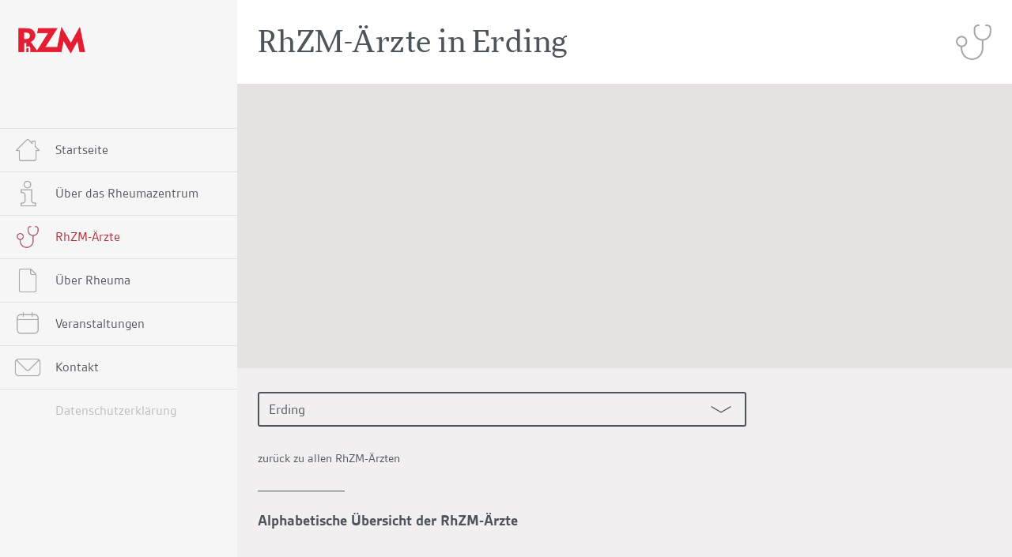

--- FILE ---
content_type: text/html; charset=UTF-8
request_url: https://rhzm.de/location/erding/
body_size: 27832
content:
<!DOCTYPE html>
<html class="no-js" lang="de">
	<head>
		<meta charset="utf-8" />
    <meta name="viewport" id="viewport" content="width=device-width, minimum-scale=1.0, maximum-scale=1.0, initial-scale=1.0">
		<title>Erding | Orte | Rheumazentrum München e.V.</title>

		<meta name="description" content="" />
		<meta name="author" content="" />

		<link rel="pingback" href="https://rhzm.de/xmlrpc.php" />
		<meta name='robots' content='max-image-preview:large' />
	<style>img:is([sizes="auto" i], [sizes^="auto," i]) { contain-intrinsic-size: 3000px 1500px }</style>
	<meta name="dlm-version" content="5.0.22"><link rel="alternate" type="application/rss+xml" title="Rheumazentrum München e.V. &raquo; Erding Orte Feed" href="https://rhzm.de/location/erding/feed/" />
<script type="text/javascript">
/* <![CDATA[ */
window._wpemojiSettings = {"baseUrl":"https:\/\/s.w.org\/images\/core\/emoji\/15.0.3\/72x72\/","ext":".png","svgUrl":"https:\/\/s.w.org\/images\/core\/emoji\/15.0.3\/svg\/","svgExt":".svg","source":{"concatemoji":"https:\/\/rhzm.de\/wp-includes\/js\/wp-emoji-release.min.js?ver=6.7.2"}};
/*! This file is auto-generated */
!function(i,n){var o,s,e;function c(e){try{var t={supportTests:e,timestamp:(new Date).valueOf()};sessionStorage.setItem(o,JSON.stringify(t))}catch(e){}}function p(e,t,n){e.clearRect(0,0,e.canvas.width,e.canvas.height),e.fillText(t,0,0);var t=new Uint32Array(e.getImageData(0,0,e.canvas.width,e.canvas.height).data),r=(e.clearRect(0,0,e.canvas.width,e.canvas.height),e.fillText(n,0,0),new Uint32Array(e.getImageData(0,0,e.canvas.width,e.canvas.height).data));return t.every(function(e,t){return e===r[t]})}function u(e,t,n){switch(t){case"flag":return n(e,"\ud83c\udff3\ufe0f\u200d\u26a7\ufe0f","\ud83c\udff3\ufe0f\u200b\u26a7\ufe0f")?!1:!n(e,"\ud83c\uddfa\ud83c\uddf3","\ud83c\uddfa\u200b\ud83c\uddf3")&&!n(e,"\ud83c\udff4\udb40\udc67\udb40\udc62\udb40\udc65\udb40\udc6e\udb40\udc67\udb40\udc7f","\ud83c\udff4\u200b\udb40\udc67\u200b\udb40\udc62\u200b\udb40\udc65\u200b\udb40\udc6e\u200b\udb40\udc67\u200b\udb40\udc7f");case"emoji":return!n(e,"\ud83d\udc26\u200d\u2b1b","\ud83d\udc26\u200b\u2b1b")}return!1}function f(e,t,n){var r="undefined"!=typeof WorkerGlobalScope&&self instanceof WorkerGlobalScope?new OffscreenCanvas(300,150):i.createElement("canvas"),a=r.getContext("2d",{willReadFrequently:!0}),o=(a.textBaseline="top",a.font="600 32px Arial",{});return e.forEach(function(e){o[e]=t(a,e,n)}),o}function t(e){var t=i.createElement("script");t.src=e,t.defer=!0,i.head.appendChild(t)}"undefined"!=typeof Promise&&(o="wpEmojiSettingsSupports",s=["flag","emoji"],n.supports={everything:!0,everythingExceptFlag:!0},e=new Promise(function(e){i.addEventListener("DOMContentLoaded",e,{once:!0})}),new Promise(function(t){var n=function(){try{var e=JSON.parse(sessionStorage.getItem(o));if("object"==typeof e&&"number"==typeof e.timestamp&&(new Date).valueOf()<e.timestamp+604800&&"object"==typeof e.supportTests)return e.supportTests}catch(e){}return null}();if(!n){if("undefined"!=typeof Worker&&"undefined"!=typeof OffscreenCanvas&&"undefined"!=typeof URL&&URL.createObjectURL&&"undefined"!=typeof Blob)try{var e="postMessage("+f.toString()+"("+[JSON.stringify(s),u.toString(),p.toString()].join(",")+"));",r=new Blob([e],{type:"text/javascript"}),a=new Worker(URL.createObjectURL(r),{name:"wpTestEmojiSupports"});return void(a.onmessage=function(e){c(n=e.data),a.terminate(),t(n)})}catch(e){}c(n=f(s,u,p))}t(n)}).then(function(e){for(var t in e)n.supports[t]=e[t],n.supports.everything=n.supports.everything&&n.supports[t],"flag"!==t&&(n.supports.everythingExceptFlag=n.supports.everythingExceptFlag&&n.supports[t]);n.supports.everythingExceptFlag=n.supports.everythingExceptFlag&&!n.supports.flag,n.DOMReady=!1,n.readyCallback=function(){n.DOMReady=!0}}).then(function(){return e}).then(function(){var e;n.supports.everything||(n.readyCallback(),(e=n.source||{}).concatemoji?t(e.concatemoji):e.wpemoji&&e.twemoji&&(t(e.twemoji),t(e.wpemoji)))}))}((window,document),window._wpemojiSettings);
/* ]]> */
</script>
<style id='wp-emoji-styles-inline-css' type='text/css'>

	img.wp-smiley, img.emoji {
		display: inline !important;
		border: none !important;
		box-shadow: none !important;
		height: 1em !important;
		width: 1em !important;
		margin: 0 0.07em !important;
		vertical-align: -0.1em !important;
		background: none !important;
		padding: 0 !important;
	}
</style>
<link rel='stylesheet' id='wp-block-library-css' href='https://rhzm.de/wp-includes/css/dist/block-library/style.min.css?ver=6.7.2' type='text/css' media='all' />
<style id='classic-theme-styles-inline-css' type='text/css'>
/*! This file is auto-generated */
.wp-block-button__link{color:#fff;background-color:#32373c;border-radius:9999px;box-shadow:none;text-decoration:none;padding:calc(.667em + 2px) calc(1.333em + 2px);font-size:1.125em}.wp-block-file__button{background:#32373c;color:#fff;text-decoration:none}
</style>
<style id='global-styles-inline-css' type='text/css'>
:root{--wp--preset--aspect-ratio--square: 1;--wp--preset--aspect-ratio--4-3: 4/3;--wp--preset--aspect-ratio--3-4: 3/4;--wp--preset--aspect-ratio--3-2: 3/2;--wp--preset--aspect-ratio--2-3: 2/3;--wp--preset--aspect-ratio--16-9: 16/9;--wp--preset--aspect-ratio--9-16: 9/16;--wp--preset--color--black: #000000;--wp--preset--color--cyan-bluish-gray: #abb8c3;--wp--preset--color--white: #ffffff;--wp--preset--color--pale-pink: #f78da7;--wp--preset--color--vivid-red: #cf2e2e;--wp--preset--color--luminous-vivid-orange: #ff6900;--wp--preset--color--luminous-vivid-amber: #fcb900;--wp--preset--color--light-green-cyan: #7bdcb5;--wp--preset--color--vivid-green-cyan: #00d084;--wp--preset--color--pale-cyan-blue: #8ed1fc;--wp--preset--color--vivid-cyan-blue: #0693e3;--wp--preset--color--vivid-purple: #9b51e0;--wp--preset--gradient--vivid-cyan-blue-to-vivid-purple: linear-gradient(135deg,rgba(6,147,227,1) 0%,rgb(155,81,224) 100%);--wp--preset--gradient--light-green-cyan-to-vivid-green-cyan: linear-gradient(135deg,rgb(122,220,180) 0%,rgb(0,208,130) 100%);--wp--preset--gradient--luminous-vivid-amber-to-luminous-vivid-orange: linear-gradient(135deg,rgba(252,185,0,1) 0%,rgba(255,105,0,1) 100%);--wp--preset--gradient--luminous-vivid-orange-to-vivid-red: linear-gradient(135deg,rgba(255,105,0,1) 0%,rgb(207,46,46) 100%);--wp--preset--gradient--very-light-gray-to-cyan-bluish-gray: linear-gradient(135deg,rgb(238,238,238) 0%,rgb(169,184,195) 100%);--wp--preset--gradient--cool-to-warm-spectrum: linear-gradient(135deg,rgb(74,234,220) 0%,rgb(151,120,209) 20%,rgb(207,42,186) 40%,rgb(238,44,130) 60%,rgb(251,105,98) 80%,rgb(254,248,76) 100%);--wp--preset--gradient--blush-light-purple: linear-gradient(135deg,rgb(255,206,236) 0%,rgb(152,150,240) 100%);--wp--preset--gradient--blush-bordeaux: linear-gradient(135deg,rgb(254,205,165) 0%,rgb(254,45,45) 50%,rgb(107,0,62) 100%);--wp--preset--gradient--luminous-dusk: linear-gradient(135deg,rgb(255,203,112) 0%,rgb(199,81,192) 50%,rgb(65,88,208) 100%);--wp--preset--gradient--pale-ocean: linear-gradient(135deg,rgb(255,245,203) 0%,rgb(182,227,212) 50%,rgb(51,167,181) 100%);--wp--preset--gradient--electric-grass: linear-gradient(135deg,rgb(202,248,128) 0%,rgb(113,206,126) 100%);--wp--preset--gradient--midnight: linear-gradient(135deg,rgb(2,3,129) 0%,rgb(40,116,252) 100%);--wp--preset--font-size--small: 13px;--wp--preset--font-size--medium: 20px;--wp--preset--font-size--large: 36px;--wp--preset--font-size--x-large: 42px;--wp--preset--spacing--20: 0.44rem;--wp--preset--spacing--30: 0.67rem;--wp--preset--spacing--40: 1rem;--wp--preset--spacing--50: 1.5rem;--wp--preset--spacing--60: 2.25rem;--wp--preset--spacing--70: 3.38rem;--wp--preset--spacing--80: 5.06rem;--wp--preset--shadow--natural: 6px 6px 9px rgba(0, 0, 0, 0.2);--wp--preset--shadow--deep: 12px 12px 50px rgba(0, 0, 0, 0.4);--wp--preset--shadow--sharp: 6px 6px 0px rgba(0, 0, 0, 0.2);--wp--preset--shadow--outlined: 6px 6px 0px -3px rgba(255, 255, 255, 1), 6px 6px rgba(0, 0, 0, 1);--wp--preset--shadow--crisp: 6px 6px 0px rgba(0, 0, 0, 1);}:where(.is-layout-flex){gap: 0.5em;}:where(.is-layout-grid){gap: 0.5em;}body .is-layout-flex{display: flex;}.is-layout-flex{flex-wrap: wrap;align-items: center;}.is-layout-flex > :is(*, div){margin: 0;}body .is-layout-grid{display: grid;}.is-layout-grid > :is(*, div){margin: 0;}:where(.wp-block-columns.is-layout-flex){gap: 2em;}:where(.wp-block-columns.is-layout-grid){gap: 2em;}:where(.wp-block-post-template.is-layout-flex){gap: 1.25em;}:where(.wp-block-post-template.is-layout-grid){gap: 1.25em;}.has-black-color{color: var(--wp--preset--color--black) !important;}.has-cyan-bluish-gray-color{color: var(--wp--preset--color--cyan-bluish-gray) !important;}.has-white-color{color: var(--wp--preset--color--white) !important;}.has-pale-pink-color{color: var(--wp--preset--color--pale-pink) !important;}.has-vivid-red-color{color: var(--wp--preset--color--vivid-red) !important;}.has-luminous-vivid-orange-color{color: var(--wp--preset--color--luminous-vivid-orange) !important;}.has-luminous-vivid-amber-color{color: var(--wp--preset--color--luminous-vivid-amber) !important;}.has-light-green-cyan-color{color: var(--wp--preset--color--light-green-cyan) !important;}.has-vivid-green-cyan-color{color: var(--wp--preset--color--vivid-green-cyan) !important;}.has-pale-cyan-blue-color{color: var(--wp--preset--color--pale-cyan-blue) !important;}.has-vivid-cyan-blue-color{color: var(--wp--preset--color--vivid-cyan-blue) !important;}.has-vivid-purple-color{color: var(--wp--preset--color--vivid-purple) !important;}.has-black-background-color{background-color: var(--wp--preset--color--black) !important;}.has-cyan-bluish-gray-background-color{background-color: var(--wp--preset--color--cyan-bluish-gray) !important;}.has-white-background-color{background-color: var(--wp--preset--color--white) !important;}.has-pale-pink-background-color{background-color: var(--wp--preset--color--pale-pink) !important;}.has-vivid-red-background-color{background-color: var(--wp--preset--color--vivid-red) !important;}.has-luminous-vivid-orange-background-color{background-color: var(--wp--preset--color--luminous-vivid-orange) !important;}.has-luminous-vivid-amber-background-color{background-color: var(--wp--preset--color--luminous-vivid-amber) !important;}.has-light-green-cyan-background-color{background-color: var(--wp--preset--color--light-green-cyan) !important;}.has-vivid-green-cyan-background-color{background-color: var(--wp--preset--color--vivid-green-cyan) !important;}.has-pale-cyan-blue-background-color{background-color: var(--wp--preset--color--pale-cyan-blue) !important;}.has-vivid-cyan-blue-background-color{background-color: var(--wp--preset--color--vivid-cyan-blue) !important;}.has-vivid-purple-background-color{background-color: var(--wp--preset--color--vivid-purple) !important;}.has-black-border-color{border-color: var(--wp--preset--color--black) !important;}.has-cyan-bluish-gray-border-color{border-color: var(--wp--preset--color--cyan-bluish-gray) !important;}.has-white-border-color{border-color: var(--wp--preset--color--white) !important;}.has-pale-pink-border-color{border-color: var(--wp--preset--color--pale-pink) !important;}.has-vivid-red-border-color{border-color: var(--wp--preset--color--vivid-red) !important;}.has-luminous-vivid-orange-border-color{border-color: var(--wp--preset--color--luminous-vivid-orange) !important;}.has-luminous-vivid-amber-border-color{border-color: var(--wp--preset--color--luminous-vivid-amber) !important;}.has-light-green-cyan-border-color{border-color: var(--wp--preset--color--light-green-cyan) !important;}.has-vivid-green-cyan-border-color{border-color: var(--wp--preset--color--vivid-green-cyan) !important;}.has-pale-cyan-blue-border-color{border-color: var(--wp--preset--color--pale-cyan-blue) !important;}.has-vivid-cyan-blue-border-color{border-color: var(--wp--preset--color--vivid-cyan-blue) !important;}.has-vivid-purple-border-color{border-color: var(--wp--preset--color--vivid-purple) !important;}.has-vivid-cyan-blue-to-vivid-purple-gradient-background{background: var(--wp--preset--gradient--vivid-cyan-blue-to-vivid-purple) !important;}.has-light-green-cyan-to-vivid-green-cyan-gradient-background{background: var(--wp--preset--gradient--light-green-cyan-to-vivid-green-cyan) !important;}.has-luminous-vivid-amber-to-luminous-vivid-orange-gradient-background{background: var(--wp--preset--gradient--luminous-vivid-amber-to-luminous-vivid-orange) !important;}.has-luminous-vivid-orange-to-vivid-red-gradient-background{background: var(--wp--preset--gradient--luminous-vivid-orange-to-vivid-red) !important;}.has-very-light-gray-to-cyan-bluish-gray-gradient-background{background: var(--wp--preset--gradient--very-light-gray-to-cyan-bluish-gray) !important;}.has-cool-to-warm-spectrum-gradient-background{background: var(--wp--preset--gradient--cool-to-warm-spectrum) !important;}.has-blush-light-purple-gradient-background{background: var(--wp--preset--gradient--blush-light-purple) !important;}.has-blush-bordeaux-gradient-background{background: var(--wp--preset--gradient--blush-bordeaux) !important;}.has-luminous-dusk-gradient-background{background: var(--wp--preset--gradient--luminous-dusk) !important;}.has-pale-ocean-gradient-background{background: var(--wp--preset--gradient--pale-ocean) !important;}.has-electric-grass-gradient-background{background: var(--wp--preset--gradient--electric-grass) !important;}.has-midnight-gradient-background{background: var(--wp--preset--gradient--midnight) !important;}.has-small-font-size{font-size: var(--wp--preset--font-size--small) !important;}.has-medium-font-size{font-size: var(--wp--preset--font-size--medium) !important;}.has-large-font-size{font-size: var(--wp--preset--font-size--large) !important;}.has-x-large-font-size{font-size: var(--wp--preset--font-size--x-large) !important;}
:where(.wp-block-post-template.is-layout-flex){gap: 1.25em;}:where(.wp-block-post-template.is-layout-grid){gap: 1.25em;}
:where(.wp-block-columns.is-layout-flex){gap: 2em;}:where(.wp-block-columns.is-layout-grid){gap: 2em;}
:root :where(.wp-block-pullquote){font-size: 1.5em;line-height: 1.6;}
</style>
<link rel='stylesheet' id='app-css-css' href='https://rhzm.de/wp-content/themes/bs-sxf/css/app.css?ver=5.5.2' type='text/css' media='all' />
<link rel="https://api.w.org/" href="https://rhzm.de/wp-json/" /><link rel="EditURI" type="application/rsd+xml" title="RSD" href="https://rhzm.de/xmlrpc.php?rsd" />
<meta name="generator" content="WordPress 6.7.2" />
<style type="text/css">.recentcomments a{display:inline !important;padding:0 !important;margin:0 !important;}</style>
		<script src="https://use.typekit.net/kxd6iwz.js"></script>
		<script>try{Typekit.load({ async: true });}catch(e){}</script>

	</head>

	<body class="archive tax-location term-erding term-23 single-author" >

	<nav class="bs_navigation_mobile">

	<h1>
		<a href="https://rhzm.de/">
			<span>Rheumazentrum München e.V.</span>
			<img src="https://rhzm.de/wp-content/themes/bs-sxf/images/rhzm-logo.png"/>
		</a>
	</h1>

	<a class="bs_toggle_navigation" href="javascript:void(0);">Menü</a>

	<ul class="bs_navigation_mobile_items animated inactiveMenu">

				
					<li>
				<a href="https://rhzm.de/">
					<img src="https://rhzm.de/wp-content/uploads/2015/12/bs_icon_home1.png"/>
					<h5>Startseite</h5>
				</a>
			</li>
					<li>
				<a href="https://rhzm.de/ueber-das-rheumazentrum/">
					<img src="https://rhzm.de/wp-content/uploads/2015/12/bs_icon_info1.png"/>
					<h5>Über das Rheumazentrum</h5>
				</a>
			</li>
					<li>
				<a href="https://rhzm.de/rhzm-aerzte/">
					<img src="https://rhzm.de/wp-content/uploads/2015/12/bs_icon_stethoscope1.png"/>
					<h5>RhZM-Ärzte</h5>
				</a>
			</li>
					<li>
				<a href="https://rhzm.de/ueber-rheuma/">
					<img src="https://rhzm.de/wp-content/uploads/2015/12/bs_icon_sheet1.png"/>
					<h5>Über Rheuma</h5>
				</a>
			</li>
					<li>
				<a href="https://rhzm.de/veranstaltungen/">
					<img src="https://rhzm.de/wp-content/uploads/2015/12/bs_icon_calendar1.png"/>
					<h5>Veranstaltungen</h5>
				</a>
			</li>
					<li>
				<a href="https://rhzm.de/kontakt/">
					<img src="https://rhzm.de/wp-content/uploads/2015/12/bs_icon_mail1.png"/>
					<h5>Kontakt</h5>
				</a>
			</li>
					<li>
				<a href="https://rhzm.de/datenschutzerklaerung/">
					<img src=""/>
					<h5>Datenschutzerklärung</h5>
				</a>
			</li>
			</ul>

	<div class="bs_navigation_backdrop animated hide"></div>

</nav>
	<nav class="bs_navigation hide-for-medium-down">

	<h1>
		<a href="https://rhzm.de/">
			<span>Rheumazentrum München e.V.</span>
			<img src="https://rhzm.de/wp-content/themes/bs-sxf/images/rhzm-logo.png"/>
		</a>
	</h1>


	<ul class="bs_navigation_items  animated inactiveMenu">

		
					<li class="https://rhzm.de/">
				<a href="https://rhzm.de/">
					<img src="https://rhzm.de/wp-content/uploads/2015/12/bs_icon_home1.png"/>
					<h5>Startseite</h5>
				</a>
			</li>
					<li class="https://rhzm.de/ueber-das-rheumazentrum/">
				<a href="https://rhzm.de/ueber-das-rheumazentrum/">
					<img src="https://rhzm.de/wp-content/uploads/2015/12/bs_icon_info1.png"/>
					<h5>Über das Rheumazentrum</h5>
				</a>
			</li>
					<li class="https://rhzm.de/rhzm-aerzte/">
				<a href="https://rhzm.de/rhzm-aerzte/">
					<img src="https://rhzm.de/wp-content/uploads/2015/12/bs_icon_stethoscope1.png"/>
					<h5>RhZM-Ärzte</h5>
				</a>
			</li>
					<li class="https://rhzm.de/ueber-rheuma/">
				<a href="https://rhzm.de/ueber-rheuma/">
					<img src="https://rhzm.de/wp-content/uploads/2015/12/bs_icon_sheet1.png"/>
					<h5>Über Rheuma</h5>
				</a>
			</li>
					<li class="https://rhzm.de/veranstaltungen/">
				<a href="https://rhzm.de/veranstaltungen/">
					<img src="https://rhzm.de/wp-content/uploads/2015/12/bs_icon_calendar1.png"/>
					<h5>Veranstaltungen</h5>
				</a>
			</li>
					<li class="https://rhzm.de/kontakt/">
				<a href="https://rhzm.de/kontakt/">
					<img src="https://rhzm.de/wp-content/uploads/2015/12/bs_icon_mail1.png"/>
					<h5>Kontakt</h5>
				</a>
			</li>
					<li class="https://rhzm.de/datenschutzerklaerung/">
				<a href="https://rhzm.de/datenschutzerklaerung/">
					<img src=""/>
					<h5>Datenschutzerklärung</h5>
				</a>
			</li>
		


	</ul>

</nav>

	<main>
		

<header class="module bs_title_module bs_doctors-map-overview-module-title">

	<h1>RhZM-Ärzte in Erding</h1>

  <img src="https://rhzm.de/wp-content/uploads/2015/12/bs_icon_stethoscope1.png"/>

</header>


<section class="module bs_preview_section bs_doctors-map-overview-module">

	<div id="acf-map" class="bs_doctors-map-overview-map-container">

			  
        
  
        
  	  	  
        
  	  	  
        
  	  	  
        
  	  	  	  	  
        
  	  	  	  	  	  	  
        
  	  	  
        
  	  	  
        
  	  	  
        
  	  	  	  	  	  	  
        
  
        
  	  	  
        
  
        
  	  	  
        
  	  	  
        
  	  	  	  	  	  	  
        
  
        
  	  	  	  	  
        
  	  	  
        
  	  	  
        
  	  	  
        
  	  	  
        
  	  	  
        
  	  
	</div>

		
        
  
        
  		
        
  		
        
  		
        
  				
        
  						
        
  		
        
  		
        
  		
        
  						
        
  
        
  		
        
  
        
  		
        
  		
        
  						
        
  
        
  				
        
  		
        
  		
        
  		
        
  		
        
  		
        
  	
</section>


<section class="module bs_preview_section">
  
<div class="bs_archive_filter_module">

  <a href="javascript:void(0)" class="bs_locations-toggle-list closed">
    Erding    <img src="https://rhzm.de/wp-content/themes/bs-sxf/images/bs_icon_arrowdown.png" class="bs_arrow_icon" />
  </a>


  <ul class="bs_locations-items">

    <li><a href="https://rhzm.de/rhzm-aerzte/">zurück zu allen RhZM-Ärzten</a></li>

    	<li class="cat-item cat-item-22"><a href="https://rhzm.de/location/bad-aibling/">Bad Aibling</a>
</li>
	<li class="cat-item cat-item-26"><a href="https://rhzm.de/location/ebersberg/">Ebersberg</a>
</li>
	<li class="cat-item cat-item-23 current-cat"><a aria-current="page" href="https://rhzm.de/location/erding/">Erding</a>
</li>
	<li class="cat-item cat-item-20"><a href="https://rhzm.de/location/garmisch-partenkirchen/">Garmisch-Partenkirchen</a>
</li>
	<li class="cat-item cat-item-25"><a href="https://rhzm.de/location/herrsching/">Herrsching</a>
</li>
	<li class="cat-item cat-item-24"><a href="https://rhzm.de/location/holzkirchen/">Holzkirchen</a>
</li>
	<li class="cat-item cat-item-7"><a href="https://rhzm.de/location/muenchen/">München</a>
</li>
	<li class="cat-item cat-item-19"><a href="https://rhzm.de/location/muenchen-mitte/">München-Mitte</a>
</li>
	<li class="cat-item cat-item-17"><a href="https://rhzm.de/location/muenchen-sued/">München-Süd</a>
</li>
	<li class="cat-item cat-item-18"><a href="https://rhzm.de/location/muenchen-west/">München-West</a>
</li>
	<li class="cat-item cat-item-21"><a href="https://rhzm.de/location/oberammergau/">Oberammergau</a>
</li>

  </ul>
</div>
  <small class="bs_title_module__link-to-doctors"><a class="bs_title_module__link" href="https://rhzm.de/rhzm-aerzte/">zurück zu allen RhZM-Ärzten</a></small>
</section>

<section class="module bs_preview_section bs_preview_section--no-padding">
  <hr class="bs_top_line" />
  <h3>Alphabetische Übersicht der RhZM-Ärzte</h3>
    
        
  
        
      
        
      
        
      
        
          
        
              
        
      
        
      
        
      
        
              
        
  
        
      
        
  
        
      
        
      
        
              
        
  
        
          
        
      
        
      
        
      
        
      
        
      
        
    
</section>



	</main>

	<script src="https://rhzm.de/wp-content/themes/bs-sxf/javascripts/jquery.min.js"></script>
	<script src="https://rhzm.de/wp-content/themes/bs-sxf/javascripts/outdatedbrowser.js"></script>
	<script src="https://rhzm.de/wp-content/themes/bs-sxf/javascripts/foundation.min.js"></script>
		<script src="https://maps.googleapis.com/maps/api/js?key=AIzaSyBBSldTrJ_QQPcED3FQiUqhZ32AbY7XO6U"></script>
	<script src="https://rhzm.de/wp-content/themes/bs-sxf/app/views/doctors-map-overview/js/markerclusterer.js"></script>

	<script>
		jQuery(document).foundation();
	</script>

	<!-- Toggle menu -->
	<script>
		// Let’s get the navigation dom elements
		var bsNavigationMenu = jQuery('.bs_navigation_mobile_items');
		var bsNavigationToggleButton = jQuery('.bs_toggle_navigation');
		var bsNavigationBackdrop =jQuery('.bs_navigation_backdrop');

		// Settings: these are the classes we will use to activate and animate the menu
		var bsActiveClass = 'activeMenu';
		var bsInactiveClass = 'inactiveMenu';
		var bsAnimateIn = 'fadeInRightBig';
		var bsAnimateOut = 'fadeOutRightBig';

		var bsToggleMenu = function(){

			if (bsNavigationMenu.hasClass(bsInactiveClass)){ // Open menu if inactive

				bsNavigationMenu.removeClass(bsInactiveClass).addClass(bsActiveClass).removeClass('hide');
				bsNavigationMenu.removeClass(bsAnimateOut).addClass(bsAnimateIn);
				bsNavigationBackdrop.removeClass('hide').removeClass('fadeOut').addClass('fadeIn');
				jQuery('body').addClass('noscroll');
				bsNavigationToggleButton.text("schließen");

			} else if (bsNavigationMenu.hasClass(bsActiveClass)){ // Close menu if active

				bsNavigationMenu.removeClass(bsActiveClass).addClass(bsInactiveClass);
				bsNavigationMenu.addClass(bsAnimateOut).removeClass(bsAnimateIn);
				bsNavigationBackdrop.removeClass('fadeIn').addClass('fadeOut');
				bsNavigationToggleButton.text("Menü");

				// Wait for animation to end before hiding the menu
				window.setTimeout(function() {
					bsNavigationBackdrop.addClass('hide');
				}, 500);

				jQuery('body').removeClass('noscroll');
			};
		}

		// Toggle menu
		jQuery(bsNavigationToggleButton).add(bsNavigationBackdrop).on('click', function(){
			bsToggleMenu();
		});

	</script>

	

			<p style="display:none;" id="mapClusterImages">https://rhzm.de/wp-content/themes/bs-sxf/app/views/doctors-map-overview/images/m</p>
	<script>

		var myLatlng = new google.maps.LatLng(48.952548, 11.372665);

		var bounds = new google.maps.LatLngBounds();

		var myOptions = {
			zoom: 14,
			center: myLatlng,
			scrollwheel: false,
			draggable: true,
			mapTypeId: google.maps.MapTypeId.TERRAIN
		}

		var map = new google.maps.Map(document.getElementById("acf-map"), myOptions);

		// Generate clusters of markers from Doctor profiles

		var markers = [];
		var bounds = new google.maps.LatLngBounds();
		var mapClusterImagesPath = jQuery('#mapClusterImages').text();


		jQuery('.bs_map__marker').each(function(i, obj) {
		  var latLng = new google.maps.LatLng(jQuery(this).attr('data-lat'), jQuery(this).attr('data-lng'));
		  var marker = new google.maps.Marker({'position': latLng});

			// Info window
			var infowindow = new google.maps.InfoWindow({
		    content: jQuery(this).html()
		  });

			marker.addListener('click', function() {
	    	infowindow.open(map, marker);
	  	});

		  markers.push(marker);

		});

		var mapOptions = {
    	imagePath: mapClusterImagesPath
    };

		var markerCluster = new MarkerClusterer(map, markers, mapOptions);

		for(i=0;i<markers.length;i++) {
   		bounds.extend(markers[i].getPosition());
		}


		//remove one zoom level to ensure no marker is on the edge.

		if (markers.length > 1) {
			//remove one zoom level to ensure no marker is on the edge.
			map.setCenter(bounds.getCenter());
			map.fitBounds(bounds);
		} else {
			map.setCenter(bounds.getCenter());
		}
	</script>
	
	



	<!-- Toggle Doctor Filter -->
	<script>

	jQuery(document).ready(function() {
		var bsLocationsToggleList = $('.bs_locations-toggle-list');
		var bsLocationsItems = $('.bs_locations-items');

		$(bsLocationsToggleList).on('click', function() {
			$(bsLocationsItems).toggle();
			if (bsLocationsToggleList.hasClass('closed')){
				jQuery(this).removeClass('closed');
				jQuery(this).addClass('open');
			} else {
				jQuery(this).removeClass('open');
				jQuery(this).addClass('closed');
			}
		});
	});

	</script>

	
	<div id="outdated"></div>

	<script>
		//plugin Funktion, innerhalb vom DOM direkt ausführbereit
		outdatedBrowser({
				bgColor: '#f25648',
				color: '#ffffff',
				lowerThan: 'transform',
				languagePath: 'https://rhzm.de/wp-content/themes/bs-sxf/outdatedbrowser/lang/de.html'
		})
	</script>

</body>

</html>


--- FILE ---
content_type: text/css
request_url: https://rhzm.de/wp-content/themes/bs-sxf/css/app.css?ver=5.5.2
body_size: 388358
content:
/* FOUNDATION */
meta.foundation-version {
  font-family: "/5.5.2/"; }

meta.foundation-mq-small {
  font-family: "/only screen/";
  width: 0; }

meta.foundation-mq-small-only {
  font-family: "/only screen and (max-width: 52.5em)/";
  width: 0; }

meta.foundation-mq-medium {
  font-family: "/only screen and (min-width:52.5625em)/";
  width: 52.5625em; }

meta.foundation-mq-medium-only {
  font-family: "/only screen and (min-width:52.5625em) and (max-width:65em)/";
  width: 52.5625em; }

meta.foundation-mq-large {
  font-family: "/only screen and (min-width:65.0625em)/";
  width: 65.0625em; }

meta.foundation-mq-large-only {
  font-family: "/only screen and (min-width:65.0625em) and (max-width:83.75em)/";
  width: 65.0625em; }

meta.foundation-mq-xlarge {
  font-family: "/only screen and (min-width:83.8125em)/";
  width: 83.8125em; }

meta.foundation-mq-xlarge-only {
  font-family: "/only screen and (min-width:83.8125em) and (max-width:102.5em)/";
  width: 83.8125em; }

meta.foundation-mq-xxlarge {
  font-family: "/only screen and (min-width:102.5625em)/";
  width: 102.5625em; }

meta.foundation-data-attribute-namespace {
  font-family: false; }

html, body {
  height: 100%; }

html {
  box-sizing: border-box; }

*,
*:before,
*:after {
  -webkit-box-sizing: inherit;
  -moz-box-sizing: inherit;
  box-sizing: inherit; }

html,
body {
  font-size: 100%; }

body {
  background: #fff;
  color: #4E555A;
  cursor: auto;
  font-family: "gesta", "Helvetica Neue", Helvetica, Arial, sans-serif;
  font-style: normal;
  font-weight: 400;
  line-height: 1.5;
  margin: 0;
  padding: 0;
  position: relative; }

a:hover {
  cursor: pointer; }

img {
  max-width: 100%;
  height: auto; }

img {
  -ms-interpolation-mode: bicubic; }

#map_canvas img,
#map_canvas embed,
#map_canvas object,
.map_canvas img,
.map_canvas embed,
.map_canvas object,
.mqa-display img,
.mqa-display embed,
.mqa-display object {
  max-width: none !important; }

.left {
  float: left !important; }

.right {
  float: right !important; }

.clearfix:before, .clearfix:after {
  content: " ";
  display: table; }
.clearfix:after {
  clear: both; }

.hide {
  display: none; }

.invisible {
  visibility: hidden; }

.antialiased {
  -webkit-font-smoothing: antialiased;
  -moz-osx-font-smoothing: grayscale; }

img {
  display: inline-block;
  vertical-align: middle; }

textarea {
  height: auto;
  min-height: 50px; }

select {
  width: 100%; }

.row {
  margin: 0 auto;
  max-width: 62.5rem;
  width: 100%; }
  .row:before, .row:after {
    content: " ";
    display: table; }
  .row:after {
    clear: both; }
  .row.collapse > .column,
  .row.collapse > .columns,
  .row.collapse > .bs_featured_image_module,
  .row.collapse > .bs_preview_section,
  .row.collapse > .bs_text_module_address,
  .row.collapse > .bs_text_module_contact,
  .row.collapse > .bs_text_module_surgeryhours,
  .row.collapse > .bs_text_module_therapy,
  .row.collapse > .bs_text_module_memberships,
  .row.collapse > .bs_text_module_disclaimer,
  .row.collapse > .bs_map_module,
  .row.collapse > .bs_modules_flexible,
  .row.collapse > .bs_title_module,
  .row.collapse > .bs_info_module,
  .row.collapse > .bs_info_module_contact {
    padding-left: 0;
    padding-right: 0; }
  .row.collapse .row {
    margin-left: 0;
    margin-right: 0; }
  .row .row {
    margin: 0 -1.25rem;
    max-width: none;
    width: auto; }
    .row .row:before, .row .row:after {
      content: " ";
      display: table; }
    .row .row:after {
      clear: both; }
    .row .row.collapse {
      margin: 0;
      max-width: none;
      width: auto; }
      .row .row.collapse:before, .row .row.collapse:after {
        content: " ";
        display: table; }
      .row .row.collapse:after {
        clear: both; }

.column,
.columns,
.bs_featured_image_module,
.bs_preview_section,
.bs_text_module_address,
.bs_text_module_contact,
.bs_text_module_surgeryhours,
.bs_text_module_therapy,
.bs_text_module_memberships,
.bs_text_module_disclaimer,
.bs_map_module,
.bs_modules_flexible,
.bs_title_module,
.bs_info_module,
.bs_info_module_contact {
  padding-left: 1.25rem;
  padding-right: 1.25rem;
  width: 100%;
  float: left; }

.column + .column:last-child,
.columns + .column:last-child,
.bs_featured_image_module + .column:last-child,
.bs_preview_section + .column:last-child,
.bs_text_module_address + .column:last-child,
.bs_text_module_contact + .column:last-child,
.bs_text_module_surgeryhours + .column:last-child,
.bs_text_module_therapy + .column:last-child,
.bs_text_module_memberships + .column:last-child,
.bs_text_module_disclaimer + .column:last-child,
.bs_map_module + .column:last-child,
.bs_modules_flexible + .column:last-child,
.bs_title_module + .column:last-child,
.bs_info_module + .column:last-child,
.bs_info_module_contact + .column:last-child, .column +
.columns:last-child, .column +
.bs_featured_image_module:last-child, .column +
.bs_preview_section:last-child, .column +
.bs_text_module_address:last-child,
.column + .bs_text_module_contact:last-child,
.column + .bs_text_module_surgeryhours:last-child,
.column + .bs_text_module_therapy:last-child,
.column + .bs_text_module_memberships:last-child,
.column + .bs_text_module_disclaimer:last-child, .column +
.bs_map_module:last-child, .column +
.bs_modules_flexible:last-child, .column +
.bs_title_module:last-child, .column +
.bs_info_module:last-child, .column +
.bs_info_module_contact:last-child,
.columns +
.columns:last-child,
.bs_featured_image_module +
.columns:last-child,
.bs_preview_section +
.columns:last-child,
.bs_text_module_address +
.columns:last-child,
.bs_text_module_contact +
.columns:last-child,
.bs_text_module_surgeryhours +
.columns:last-child,
.bs_text_module_therapy +
.columns:last-child,
.bs_text_module_memberships +
.columns:last-child,
.bs_text_module_disclaimer +
.columns:last-child,
.bs_map_module +
.columns:last-child,
.bs_modules_flexible +
.columns:last-child,
.bs_title_module +
.columns:last-child,
.bs_info_module +
.columns:last-child,
.bs_info_module_contact +
.columns:last-child,
.columns +
.bs_featured_image_module:last-child,
.bs_featured_image_module +
.bs_featured_image_module:last-child,
.bs_preview_section +
.bs_featured_image_module:last-child,
.bs_text_module_address +
.bs_featured_image_module:last-child,
.bs_text_module_contact +
.bs_featured_image_module:last-child,
.bs_text_module_surgeryhours +
.bs_featured_image_module:last-child,
.bs_text_module_therapy +
.bs_featured_image_module:last-child,
.bs_text_module_memberships +
.bs_featured_image_module:last-child,
.bs_text_module_disclaimer +
.bs_featured_image_module:last-child,
.bs_map_module +
.bs_featured_image_module:last-child,
.bs_modules_flexible +
.bs_featured_image_module:last-child,
.bs_title_module +
.bs_featured_image_module:last-child,
.bs_info_module +
.bs_featured_image_module:last-child,
.bs_info_module_contact +
.bs_featured_image_module:last-child,
.columns +
.bs_preview_section:last-child,
.bs_featured_image_module +
.bs_preview_section:last-child,
.bs_preview_section +
.bs_preview_section:last-child,
.bs_text_module_address +
.bs_preview_section:last-child,
.bs_text_module_contact +
.bs_preview_section:last-child,
.bs_text_module_surgeryhours +
.bs_preview_section:last-child,
.bs_text_module_therapy +
.bs_preview_section:last-child,
.bs_text_module_memberships +
.bs_preview_section:last-child,
.bs_text_module_disclaimer +
.bs_preview_section:last-child,
.bs_map_module +
.bs_preview_section:last-child,
.bs_modules_flexible +
.bs_preview_section:last-child,
.bs_title_module +
.bs_preview_section:last-child,
.bs_info_module +
.bs_preview_section:last-child,
.bs_info_module_contact +
.bs_preview_section:last-child,
.columns +
.bs_text_module_address:last-child,
.bs_featured_image_module +
.bs_text_module_address:last-child,
.bs_preview_section +
.bs_text_module_address:last-child,
.bs_text_module_address +
.bs_text_module_address:last-child,
.bs_text_module_contact +
.bs_text_module_address:last-child,
.bs_text_module_surgeryhours +
.bs_text_module_address:last-child,
.bs_text_module_therapy +
.bs_text_module_address:last-child,
.bs_text_module_memberships +
.bs_text_module_address:last-child,
.bs_text_module_disclaimer +
.bs_text_module_address:last-child,
.bs_map_module +
.bs_text_module_address:last-child,
.bs_modules_flexible +
.bs_text_module_address:last-child,
.bs_title_module +
.bs_text_module_address:last-child,
.bs_info_module +
.bs_text_module_address:last-child,
.bs_info_module_contact +
.bs_text_module_address:last-child,
.columns + .bs_text_module_contact:last-child,
.bs_featured_image_module + .bs_text_module_contact:last-child,
.bs_preview_section + .bs_text_module_contact:last-child,
.bs_text_module_address + .bs_text_module_contact:last-child,
.bs_text_module_contact + .bs_text_module_contact:last-child,
.bs_text_module_surgeryhours + .bs_text_module_contact:last-child,
.bs_text_module_therapy + .bs_text_module_contact:last-child,
.bs_text_module_memberships + .bs_text_module_contact:last-child,
.bs_text_module_disclaimer + .bs_text_module_contact:last-child,
.bs_map_module + .bs_text_module_contact:last-child,
.bs_modules_flexible + .bs_text_module_contact:last-child,
.bs_title_module + .bs_text_module_contact:last-child,
.bs_info_module + .bs_text_module_contact:last-child,
.bs_info_module_contact + .bs_text_module_contact:last-child,
.columns + .bs_text_module_surgeryhours:last-child,
.bs_featured_image_module + .bs_text_module_surgeryhours:last-child,
.bs_preview_section + .bs_text_module_surgeryhours:last-child,
.bs_text_module_address + .bs_text_module_surgeryhours:last-child,
.bs_text_module_contact + .bs_text_module_surgeryhours:last-child,
.bs_text_module_surgeryhours + .bs_text_module_surgeryhours:last-child,
.bs_text_module_therapy + .bs_text_module_surgeryhours:last-child,
.bs_text_module_memberships + .bs_text_module_surgeryhours:last-child,
.bs_text_module_disclaimer + .bs_text_module_surgeryhours:last-child,
.bs_map_module + .bs_text_module_surgeryhours:last-child,
.bs_modules_flexible + .bs_text_module_surgeryhours:last-child,
.bs_title_module + .bs_text_module_surgeryhours:last-child,
.bs_info_module + .bs_text_module_surgeryhours:last-child,
.bs_info_module_contact + .bs_text_module_surgeryhours:last-child,
.columns + .bs_text_module_therapy:last-child,
.bs_featured_image_module + .bs_text_module_therapy:last-child,
.bs_preview_section + .bs_text_module_therapy:last-child,
.bs_text_module_address + .bs_text_module_therapy:last-child,
.bs_text_module_contact + .bs_text_module_therapy:last-child,
.bs_text_module_surgeryhours + .bs_text_module_therapy:last-child,
.bs_text_module_therapy + .bs_text_module_therapy:last-child,
.bs_text_module_memberships + .bs_text_module_therapy:last-child,
.bs_text_module_disclaimer + .bs_text_module_therapy:last-child,
.bs_map_module + .bs_text_module_therapy:last-child,
.bs_modules_flexible + .bs_text_module_therapy:last-child,
.bs_title_module + .bs_text_module_therapy:last-child,
.bs_info_module + .bs_text_module_therapy:last-child,
.bs_info_module_contact + .bs_text_module_therapy:last-child,
.columns + .bs_text_module_memberships:last-child,
.bs_featured_image_module + .bs_text_module_memberships:last-child,
.bs_preview_section + .bs_text_module_memberships:last-child,
.bs_text_module_address + .bs_text_module_memberships:last-child,
.bs_text_module_contact + .bs_text_module_memberships:last-child,
.bs_text_module_surgeryhours + .bs_text_module_memberships:last-child,
.bs_text_module_therapy + .bs_text_module_memberships:last-child,
.bs_text_module_memberships + .bs_text_module_memberships:last-child,
.bs_text_module_disclaimer + .bs_text_module_memberships:last-child,
.bs_map_module + .bs_text_module_memberships:last-child,
.bs_modules_flexible + .bs_text_module_memberships:last-child,
.bs_title_module + .bs_text_module_memberships:last-child,
.bs_info_module + .bs_text_module_memberships:last-child,
.bs_info_module_contact + .bs_text_module_memberships:last-child,
.columns + .bs_text_module_disclaimer:last-child,
.bs_featured_image_module + .bs_text_module_disclaimer:last-child,
.bs_preview_section + .bs_text_module_disclaimer:last-child,
.bs_text_module_address + .bs_text_module_disclaimer:last-child,
.bs_text_module_contact + .bs_text_module_disclaimer:last-child,
.bs_text_module_surgeryhours + .bs_text_module_disclaimer:last-child,
.bs_text_module_therapy + .bs_text_module_disclaimer:last-child,
.bs_text_module_memberships + .bs_text_module_disclaimer:last-child,
.bs_text_module_disclaimer + .bs_text_module_disclaimer:last-child,
.bs_map_module + .bs_text_module_disclaimer:last-child,
.bs_modules_flexible + .bs_text_module_disclaimer:last-child,
.bs_title_module + .bs_text_module_disclaimer:last-child,
.bs_info_module + .bs_text_module_disclaimer:last-child,
.bs_info_module_contact + .bs_text_module_disclaimer:last-child,
.columns +
.bs_map_module:last-child,
.bs_featured_image_module +
.bs_map_module:last-child,
.bs_preview_section +
.bs_map_module:last-child,
.bs_text_module_address +
.bs_map_module:last-child,
.bs_text_module_contact +
.bs_map_module:last-child,
.bs_text_module_surgeryhours +
.bs_map_module:last-child,
.bs_text_module_therapy +
.bs_map_module:last-child,
.bs_text_module_memberships +
.bs_map_module:last-child,
.bs_text_module_disclaimer +
.bs_map_module:last-child,
.bs_map_module +
.bs_map_module:last-child,
.bs_modules_flexible +
.bs_map_module:last-child,
.bs_title_module +
.bs_map_module:last-child,
.bs_info_module +
.bs_map_module:last-child,
.bs_info_module_contact +
.bs_map_module:last-child,
.columns +
.bs_modules_flexible:last-child,
.bs_featured_image_module +
.bs_modules_flexible:last-child,
.bs_preview_section +
.bs_modules_flexible:last-child,
.bs_text_module_address +
.bs_modules_flexible:last-child,
.bs_text_module_contact +
.bs_modules_flexible:last-child,
.bs_text_module_surgeryhours +
.bs_modules_flexible:last-child,
.bs_text_module_therapy +
.bs_modules_flexible:last-child,
.bs_text_module_memberships +
.bs_modules_flexible:last-child,
.bs_text_module_disclaimer +
.bs_modules_flexible:last-child,
.bs_map_module +
.bs_modules_flexible:last-child,
.bs_modules_flexible +
.bs_modules_flexible:last-child,
.bs_title_module +
.bs_modules_flexible:last-child,
.bs_info_module +
.bs_modules_flexible:last-child,
.bs_info_module_contact +
.bs_modules_flexible:last-child,
.columns +
.bs_title_module:last-child,
.bs_featured_image_module +
.bs_title_module:last-child,
.bs_preview_section +
.bs_title_module:last-child,
.bs_text_module_address +
.bs_title_module:last-child,
.bs_text_module_contact +
.bs_title_module:last-child,
.bs_text_module_surgeryhours +
.bs_title_module:last-child,
.bs_text_module_therapy +
.bs_title_module:last-child,
.bs_text_module_memberships +
.bs_title_module:last-child,
.bs_text_module_disclaimer +
.bs_title_module:last-child,
.bs_map_module +
.bs_title_module:last-child,
.bs_modules_flexible +
.bs_title_module:last-child,
.bs_title_module +
.bs_title_module:last-child,
.bs_info_module +
.bs_title_module:last-child,
.bs_info_module_contact +
.bs_title_module:last-child,
.columns +
.bs_info_module:last-child,
.bs_featured_image_module +
.bs_info_module:last-child,
.bs_preview_section +
.bs_info_module:last-child,
.bs_text_module_address +
.bs_info_module:last-child,
.bs_text_module_contact +
.bs_info_module:last-child,
.bs_text_module_surgeryhours +
.bs_info_module:last-child,
.bs_text_module_therapy +
.bs_info_module:last-child,
.bs_text_module_memberships +
.bs_info_module:last-child,
.bs_text_module_disclaimer +
.bs_info_module:last-child,
.bs_map_module +
.bs_info_module:last-child,
.bs_modules_flexible +
.bs_info_module:last-child,
.bs_title_module +
.bs_info_module:last-child,
.bs_info_module +
.bs_info_module:last-child,
.bs_info_module_contact +
.bs_info_module:last-child,
.columns +
.bs_info_module_contact:last-child,
.bs_featured_image_module +
.bs_info_module_contact:last-child,
.bs_preview_section +
.bs_info_module_contact:last-child,
.bs_text_module_address +
.bs_info_module_contact:last-child,
.bs_text_module_contact +
.bs_info_module_contact:last-child,
.bs_text_module_surgeryhours +
.bs_info_module_contact:last-child,
.bs_text_module_therapy +
.bs_info_module_contact:last-child,
.bs_text_module_memberships +
.bs_info_module_contact:last-child,
.bs_text_module_disclaimer +
.bs_info_module_contact:last-child,
.bs_map_module +
.bs_info_module_contact:last-child,
.bs_modules_flexible +
.bs_info_module_contact:last-child,
.bs_title_module +
.bs_info_module_contact:last-child,
.bs_info_module +
.bs_info_module_contact:last-child,
.bs_info_module_contact +
.bs_info_module_contact:last-child {
  float: none; }
.column + .column.end,
.columns + .column.end,
.bs_featured_image_module + .column.end,
.bs_preview_section + .column.end,
.bs_text_module_address + .column.end,
.bs_text_module_contact + .column.end,
.bs_text_module_surgeryhours + .column.end,
.bs_text_module_therapy + .column.end,
.bs_text_module_memberships + .column.end,
.bs_text_module_disclaimer + .column.end,
.bs_map_module + .column.end,
.bs_modules_flexible + .column.end,
.bs_title_module + .column.end,
.bs_info_module + .column.end,
.bs_info_module_contact + .column.end, .column +
.columns.end, .column +
.end.bs_featured_image_module, .column +
.end.bs_preview_section, .column +
.end.bs_text_module_address,
.column + .end.bs_text_module_contact,
.column + .end.bs_text_module_surgeryhours,
.column + .end.bs_text_module_therapy,
.column + .end.bs_text_module_memberships,
.column + .end.bs_text_module_disclaimer, .column +
.end.bs_map_module, .column +
.end.bs_modules_flexible, .column +
.end.bs_title_module, .column +
.end.bs_info_module, .column +
.end.bs_info_module_contact,
.columns +
.columns.end,
.bs_featured_image_module +
.columns.end,
.bs_preview_section +
.columns.end,
.bs_text_module_address +
.columns.end,
.bs_text_module_contact +
.columns.end,
.bs_text_module_surgeryhours +
.columns.end,
.bs_text_module_therapy +
.columns.end,
.bs_text_module_memberships +
.columns.end,
.bs_text_module_disclaimer +
.columns.end,
.bs_map_module +
.columns.end,
.bs_modules_flexible +
.columns.end,
.bs_title_module +
.columns.end,
.bs_info_module +
.columns.end,
.bs_info_module_contact +
.columns.end,
.columns +
.end.bs_featured_image_module,
.bs_featured_image_module +
.end.bs_featured_image_module,
.bs_preview_section +
.end.bs_featured_image_module,
.bs_text_module_address +
.end.bs_featured_image_module,
.bs_text_module_contact +
.end.bs_featured_image_module,
.bs_text_module_surgeryhours +
.end.bs_featured_image_module,
.bs_text_module_therapy +
.end.bs_featured_image_module,
.bs_text_module_memberships +
.end.bs_featured_image_module,
.bs_text_module_disclaimer +
.end.bs_featured_image_module,
.bs_map_module +
.end.bs_featured_image_module,
.bs_modules_flexible +
.end.bs_featured_image_module,
.bs_title_module +
.end.bs_featured_image_module,
.bs_info_module +
.end.bs_featured_image_module,
.bs_info_module_contact +
.end.bs_featured_image_module,
.columns +
.end.bs_preview_section,
.bs_featured_image_module +
.end.bs_preview_section,
.bs_preview_section +
.end.bs_preview_section,
.bs_text_module_address +
.end.bs_preview_section,
.bs_text_module_contact +
.end.bs_preview_section,
.bs_text_module_surgeryhours +
.end.bs_preview_section,
.bs_text_module_therapy +
.end.bs_preview_section,
.bs_text_module_memberships +
.end.bs_preview_section,
.bs_text_module_disclaimer +
.end.bs_preview_section,
.bs_map_module +
.end.bs_preview_section,
.bs_modules_flexible +
.end.bs_preview_section,
.bs_title_module +
.end.bs_preview_section,
.bs_info_module +
.end.bs_preview_section,
.bs_info_module_contact +
.end.bs_preview_section,
.columns +
.end.bs_text_module_address,
.bs_featured_image_module +
.end.bs_text_module_address,
.bs_preview_section +
.end.bs_text_module_address,
.bs_text_module_address +
.end.bs_text_module_address,
.bs_text_module_contact +
.end.bs_text_module_address,
.bs_text_module_surgeryhours +
.end.bs_text_module_address,
.bs_text_module_therapy +
.end.bs_text_module_address,
.bs_text_module_memberships +
.end.bs_text_module_address,
.bs_text_module_disclaimer +
.end.bs_text_module_address,
.bs_map_module +
.end.bs_text_module_address,
.bs_modules_flexible +
.end.bs_text_module_address,
.bs_title_module +
.end.bs_text_module_address,
.bs_info_module +
.end.bs_text_module_address,
.bs_info_module_contact +
.end.bs_text_module_address,
.columns + .end.bs_text_module_contact,
.bs_featured_image_module + .end.bs_text_module_contact,
.bs_preview_section + .end.bs_text_module_contact,
.bs_text_module_address + .end.bs_text_module_contact,
.bs_text_module_contact + .end.bs_text_module_contact,
.bs_text_module_surgeryhours + .end.bs_text_module_contact,
.bs_text_module_therapy + .end.bs_text_module_contact,
.bs_text_module_memberships + .end.bs_text_module_contact,
.bs_text_module_disclaimer + .end.bs_text_module_contact,
.bs_map_module + .end.bs_text_module_contact,
.bs_modules_flexible + .end.bs_text_module_contact,
.bs_title_module + .end.bs_text_module_contact,
.bs_info_module + .end.bs_text_module_contact,
.bs_info_module_contact + .end.bs_text_module_contact,
.columns + .end.bs_text_module_surgeryhours,
.bs_featured_image_module + .end.bs_text_module_surgeryhours,
.bs_preview_section + .end.bs_text_module_surgeryhours,
.bs_text_module_address + .end.bs_text_module_surgeryhours,
.bs_text_module_contact + .end.bs_text_module_surgeryhours,
.bs_text_module_surgeryhours + .end.bs_text_module_surgeryhours,
.bs_text_module_therapy + .end.bs_text_module_surgeryhours,
.bs_text_module_memberships + .end.bs_text_module_surgeryhours,
.bs_text_module_disclaimer + .end.bs_text_module_surgeryhours,
.bs_map_module + .end.bs_text_module_surgeryhours,
.bs_modules_flexible + .end.bs_text_module_surgeryhours,
.bs_title_module + .end.bs_text_module_surgeryhours,
.bs_info_module + .end.bs_text_module_surgeryhours,
.bs_info_module_contact + .end.bs_text_module_surgeryhours,
.columns + .end.bs_text_module_therapy,
.bs_featured_image_module + .end.bs_text_module_therapy,
.bs_preview_section + .end.bs_text_module_therapy,
.bs_text_module_address + .end.bs_text_module_therapy,
.bs_text_module_contact + .end.bs_text_module_therapy,
.bs_text_module_surgeryhours + .end.bs_text_module_therapy,
.bs_text_module_therapy + .end.bs_text_module_therapy,
.bs_text_module_memberships + .end.bs_text_module_therapy,
.bs_text_module_disclaimer + .end.bs_text_module_therapy,
.bs_map_module + .end.bs_text_module_therapy,
.bs_modules_flexible + .end.bs_text_module_therapy,
.bs_title_module + .end.bs_text_module_therapy,
.bs_info_module + .end.bs_text_module_therapy,
.bs_info_module_contact + .end.bs_text_module_therapy,
.columns + .end.bs_text_module_memberships,
.bs_featured_image_module + .end.bs_text_module_memberships,
.bs_preview_section + .end.bs_text_module_memberships,
.bs_text_module_address + .end.bs_text_module_memberships,
.bs_text_module_contact + .end.bs_text_module_memberships,
.bs_text_module_surgeryhours + .end.bs_text_module_memberships,
.bs_text_module_therapy + .end.bs_text_module_memberships,
.bs_text_module_memberships + .end.bs_text_module_memberships,
.bs_text_module_disclaimer + .end.bs_text_module_memberships,
.bs_map_module + .end.bs_text_module_memberships,
.bs_modules_flexible + .end.bs_text_module_memberships,
.bs_title_module + .end.bs_text_module_memberships,
.bs_info_module + .end.bs_text_module_memberships,
.bs_info_module_contact + .end.bs_text_module_memberships,
.columns + .end.bs_text_module_disclaimer,
.bs_featured_image_module + .end.bs_text_module_disclaimer,
.bs_preview_section + .end.bs_text_module_disclaimer,
.bs_text_module_address + .end.bs_text_module_disclaimer,
.bs_text_module_contact + .end.bs_text_module_disclaimer,
.bs_text_module_surgeryhours + .end.bs_text_module_disclaimer,
.bs_text_module_therapy + .end.bs_text_module_disclaimer,
.bs_text_module_memberships + .end.bs_text_module_disclaimer,
.bs_text_module_disclaimer + .end.bs_text_module_disclaimer,
.bs_map_module + .end.bs_text_module_disclaimer,
.bs_modules_flexible + .end.bs_text_module_disclaimer,
.bs_title_module + .end.bs_text_module_disclaimer,
.bs_info_module + .end.bs_text_module_disclaimer,
.bs_info_module_contact + .end.bs_text_module_disclaimer,
.columns +
.end.bs_map_module,
.bs_featured_image_module +
.end.bs_map_module,
.bs_preview_section +
.end.bs_map_module,
.bs_text_module_address +
.end.bs_map_module,
.bs_text_module_contact +
.end.bs_map_module,
.bs_text_module_surgeryhours +
.end.bs_map_module,
.bs_text_module_therapy +
.end.bs_map_module,
.bs_text_module_memberships +
.end.bs_map_module,
.bs_text_module_disclaimer +
.end.bs_map_module,
.bs_map_module +
.end.bs_map_module,
.bs_modules_flexible +
.end.bs_map_module,
.bs_title_module +
.end.bs_map_module,
.bs_info_module +
.end.bs_map_module,
.bs_info_module_contact +
.end.bs_map_module,
.columns +
.end.bs_modules_flexible,
.bs_featured_image_module +
.end.bs_modules_flexible,
.bs_preview_section +
.end.bs_modules_flexible,
.bs_text_module_address +
.end.bs_modules_flexible,
.bs_text_module_contact +
.end.bs_modules_flexible,
.bs_text_module_surgeryhours +
.end.bs_modules_flexible,
.bs_text_module_therapy +
.end.bs_modules_flexible,
.bs_text_module_memberships +
.end.bs_modules_flexible,
.bs_text_module_disclaimer +
.end.bs_modules_flexible,
.bs_map_module +
.end.bs_modules_flexible,
.bs_modules_flexible +
.end.bs_modules_flexible,
.bs_title_module +
.end.bs_modules_flexible,
.bs_info_module +
.end.bs_modules_flexible,
.bs_info_module_contact +
.end.bs_modules_flexible,
.columns +
.end.bs_title_module,
.bs_featured_image_module +
.end.bs_title_module,
.bs_preview_section +
.end.bs_title_module,
.bs_text_module_address +
.end.bs_title_module,
.bs_text_module_contact +
.end.bs_title_module,
.bs_text_module_surgeryhours +
.end.bs_title_module,
.bs_text_module_therapy +
.end.bs_title_module,
.bs_text_module_memberships +
.end.bs_title_module,
.bs_text_module_disclaimer +
.end.bs_title_module,
.bs_map_module +
.end.bs_title_module,
.bs_modules_flexible +
.end.bs_title_module,
.bs_title_module +
.end.bs_title_module,
.bs_info_module +
.end.bs_title_module,
.bs_info_module_contact +
.end.bs_title_module,
.columns +
.end.bs_info_module,
.bs_featured_image_module +
.end.bs_info_module,
.bs_preview_section +
.end.bs_info_module,
.bs_text_module_address +
.end.bs_info_module,
.bs_text_module_contact +
.end.bs_info_module,
.bs_text_module_surgeryhours +
.end.bs_info_module,
.bs_text_module_therapy +
.end.bs_info_module,
.bs_text_module_memberships +
.end.bs_info_module,
.bs_text_module_disclaimer +
.end.bs_info_module,
.bs_map_module +
.end.bs_info_module,
.bs_modules_flexible +
.end.bs_info_module,
.bs_title_module +
.end.bs_info_module,
.bs_info_module +
.end.bs_info_module,
.bs_info_module_contact +
.end.bs_info_module,
.columns +
.end.bs_info_module_contact,
.bs_featured_image_module +
.end.bs_info_module_contact,
.bs_preview_section +
.end.bs_info_module_contact,
.bs_text_module_address +
.end.bs_info_module_contact,
.bs_text_module_contact +
.end.bs_info_module_contact,
.bs_text_module_surgeryhours +
.end.bs_info_module_contact,
.bs_text_module_therapy +
.end.bs_info_module_contact,
.bs_text_module_memberships +
.end.bs_info_module_contact,
.bs_text_module_disclaimer +
.end.bs_info_module_contact,
.bs_map_module +
.end.bs_info_module_contact,
.bs_modules_flexible +
.end.bs_info_module_contact,
.bs_title_module +
.end.bs_info_module_contact,
.bs_info_module +
.end.bs_info_module_contact,
.bs_info_module_contact +
.end.bs_info_module_contact {
  float: left; }

@media only screen {
  .small-push-0 {
    position: relative;
    left: 0;
    right: auto; }

  .small-pull-0 {
    position: relative;
    right: 0;
    left: auto; }

  .small-push-1 {
    position: relative;
    left: 8.33333%;
    right: auto; }

  .small-pull-1 {
    position: relative;
    right: 8.33333%;
    left: auto; }

  .small-push-2 {
    position: relative;
    left: 16.66667%;
    right: auto; }

  .small-pull-2 {
    position: relative;
    right: 16.66667%;
    left: auto; }

  .small-push-3 {
    position: relative;
    left: 25%;
    right: auto; }

  .small-pull-3 {
    position: relative;
    right: 25%;
    left: auto; }

  .small-push-4 {
    position: relative;
    left: 33.33333%;
    right: auto; }

  .small-pull-4 {
    position: relative;
    right: 33.33333%;
    left: auto; }

  .small-push-5 {
    position: relative;
    left: 41.66667%;
    right: auto; }

  .small-pull-5 {
    position: relative;
    right: 41.66667%;
    left: auto; }

  .small-push-6 {
    position: relative;
    left: 50%;
    right: auto; }

  .small-pull-6 {
    position: relative;
    right: 50%;
    left: auto; }

  .small-push-7 {
    position: relative;
    left: 58.33333%;
    right: auto; }

  .small-pull-7 {
    position: relative;
    right: 58.33333%;
    left: auto; }

  .small-push-8 {
    position: relative;
    left: 66.66667%;
    right: auto; }

  .small-pull-8 {
    position: relative;
    right: 66.66667%;
    left: auto; }

  .small-push-9 {
    position: relative;
    left: 75%;
    right: auto; }

  .small-pull-9 {
    position: relative;
    right: 75%;
    left: auto; }

  .small-push-10 {
    position: relative;
    left: 83.33333%;
    right: auto; }

  .small-pull-10 {
    position: relative;
    right: 83.33333%;
    left: auto; }

  .small-push-11 {
    position: relative;
    left: 91.66667%;
    right: auto; }

  .small-pull-11 {
    position: relative;
    right: 91.66667%;
    left: auto; }

  .column,
  .columns,
  .bs_featured_image_module,
  .bs_preview_section,
  .bs_text_module_address,
  .bs_text_module_contact,
  .bs_text_module_surgeryhours,
  .bs_text_module_therapy,
  .bs_text_module_memberships,
  .bs_text_module_disclaimer,
  .bs_map_module,
  .bs_modules_flexible,
  .bs_title_module,
  .bs_info_module,
  .bs_info_module_contact {
    position: relative;
    padding-left: 1.25rem;
    padding-right: 1.25rem;
    float: left; }

  .small-1 {
    width: 8.33333%; }

  .small-2 {
    width: 16.66667%; }

  .small-3 {
    width: 25%; }

  .small-4 {
    width: 33.33333%; }

  .small-5 {
    width: 41.66667%; }

  .small-6 {
    width: 50%; }

  .small-7 {
    width: 58.33333%; }

  .small-8 {
    width: 66.66667%; }

  .small-9 {
    width: 75%; }

  .small-10 {
    width: 83.33333%; }

  .small-11 {
    width: 91.66667%; }

  .small-12, .bs_featured_image_module, .bs_preview_section, .bs_text_module_address,
  .bs_text_module_contact,
  .bs_text_module_surgeryhours,
  .bs_text_module_therapy,
  .bs_text_module_memberships,
  .bs_text_module_disclaimer, .bs_map_module, .bs_modules_flexible, .bs_title_module, .bs_info_module, .bs_info_module_contact {
    width: 100%; }

  .small-offset-0 {
    margin-left: 0 !important; }

  .small-offset-1 {
    margin-left: 8.33333% !important; }

  .small-offset-2 {
    margin-left: 16.66667% !important; }

  .small-offset-3 {
    margin-left: 25% !important; }

  .small-offset-4 {
    margin-left: 33.33333% !important; }

  .small-offset-5 {
    margin-left: 41.66667% !important; }

  .small-offset-6 {
    margin-left: 50% !important; }

  .small-offset-7 {
    margin-left: 58.33333% !important; }

  .small-offset-8 {
    margin-left: 66.66667% !important; }

  .small-offset-9 {
    margin-left: 75% !important; }

  .small-offset-10 {
    margin-left: 83.33333% !important; }

  .small-offset-11 {
    margin-left: 91.66667% !important; }

  .small-reset-order {
    float: left;
    left: auto;
    margin-left: 0;
    margin-right: 0;
    right: auto; }

  .column.small-centered,
  .columns.small-centered,
  .small-centered.bs_featured_image_module,
  .small-centered.bs_preview_section,
  .small-centered.bs_text_module_address,
  .small-centered.bs_text_module_contact,
  .small-centered.bs_text_module_surgeryhours,
  .small-centered.bs_text_module_therapy,
  .small-centered.bs_text_module_memberships,
  .small-centered.bs_text_module_disclaimer,
  .small-centered.bs_map_module,
  .small-centered.bs_modules_flexible,
  .small-centered.bs_title_module,
  .small-centered.bs_info_module,
  .small-centered.bs_info_module_contact {
    margin-left: auto;
    margin-right: auto;
    float: none; }

  .column.small-uncentered,
  .columns.small-uncentered,
  .small-uncentered.bs_featured_image_module,
  .small-uncentered.bs_preview_section,
  .small-uncentered.bs_text_module_address,
  .small-uncentered.bs_text_module_contact,
  .small-uncentered.bs_text_module_surgeryhours,
  .small-uncentered.bs_text_module_therapy,
  .small-uncentered.bs_text_module_memberships,
  .small-uncentered.bs_text_module_disclaimer,
  .small-uncentered.bs_map_module,
  .small-uncentered.bs_modules_flexible,
  .small-uncentered.bs_title_module,
  .small-uncentered.bs_info_module,
  .small-uncentered.bs_info_module_contact {
    float: left;
    margin-left: 0;
    margin-right: 0; }

  .column.small-centered:last-child,
  .columns.small-centered:last-child,
  .small-centered.bs_featured_image_module:last-child,
  .small-centered.bs_preview_section:last-child,
  .small-centered.bs_text_module_address:last-child,
  .small-centered.bs_text_module_contact:last-child,
  .small-centered.bs_text_module_surgeryhours:last-child,
  .small-centered.bs_text_module_therapy:last-child,
  .small-centered.bs_text_module_memberships:last-child,
  .small-centered.bs_text_module_disclaimer:last-child,
  .small-centered.bs_map_module:last-child,
  .small-centered.bs_modules_flexible:last-child,
  .small-centered.bs_title_module:last-child,
  .small-centered.bs_info_module:last-child,
  .small-centered.bs_info_module_contact:last-child {
    float: none; }

  .column.small-uncentered:last-child,
  .columns.small-uncentered:last-child,
  .small-uncentered.bs_featured_image_module:last-child,
  .small-uncentered.bs_preview_section:last-child,
  .small-uncentered.bs_text_module_address:last-child,
  .small-uncentered.bs_text_module_contact:last-child,
  .small-uncentered.bs_text_module_surgeryhours:last-child,
  .small-uncentered.bs_text_module_therapy:last-child,
  .small-uncentered.bs_text_module_memberships:last-child,
  .small-uncentered.bs_text_module_disclaimer:last-child,
  .small-uncentered.bs_map_module:last-child,
  .small-uncentered.bs_modules_flexible:last-child,
  .small-uncentered.bs_title_module:last-child,
  .small-uncentered.bs_info_module:last-child,
  .small-uncentered.bs_info_module_contact:last-child {
    float: left; }

  .column.small-uncentered.opposite,
  .columns.small-uncentered.opposite,
  .small-uncentered.opposite.bs_featured_image_module,
  .small-uncentered.opposite.bs_preview_section,
  .small-uncentered.opposite.bs_text_module_address,
  .small-uncentered.opposite.bs_text_module_contact,
  .small-uncentered.opposite.bs_text_module_surgeryhours,
  .small-uncentered.opposite.bs_text_module_therapy,
  .small-uncentered.opposite.bs_text_module_memberships,
  .small-uncentered.opposite.bs_text_module_disclaimer,
  .small-uncentered.opposite.bs_map_module,
  .small-uncentered.opposite.bs_modules_flexible,
  .small-uncentered.opposite.bs_title_module,
  .small-uncentered.opposite.bs_info_module,
  .small-uncentered.opposite.bs_info_module_contact {
    float: right; }

  .row.small-collapse > .column,
  .row.small-collapse > .columns,
  .row.small-collapse > .bs_featured_image_module,
  .row.small-collapse > .bs_preview_section,
  .row.small-collapse > .bs_text_module_address,
  .row.small-collapse > .bs_text_module_contact,
  .row.small-collapse > .bs_text_module_surgeryhours,
  .row.small-collapse > .bs_text_module_therapy,
  .row.small-collapse > .bs_text_module_memberships,
  .row.small-collapse > .bs_text_module_disclaimer,
  .row.small-collapse > .bs_map_module,
  .row.small-collapse > .bs_modules_flexible,
  .row.small-collapse > .bs_title_module,
  .row.small-collapse > .bs_info_module,
  .row.small-collapse > .bs_info_module_contact {
    padding-left: 0;
    padding-right: 0; }
  .row.small-collapse .row {
    margin-left: 0;
    margin-right: 0; }
  .row.small-uncollapse > .column,
  .row.small-uncollapse > .columns,
  .row.small-uncollapse > .bs_featured_image_module,
  .row.small-uncollapse > .bs_preview_section,
  .row.small-uncollapse > .bs_text_module_address,
  .row.small-uncollapse > .bs_text_module_contact,
  .row.small-uncollapse > .bs_text_module_surgeryhours,
  .row.small-uncollapse > .bs_text_module_therapy,
  .row.small-uncollapse > .bs_text_module_memberships,
  .row.small-uncollapse > .bs_text_module_disclaimer,
  .row.small-uncollapse > .bs_map_module,
  .row.small-uncollapse > .bs_modules_flexible,
  .row.small-uncollapse > .bs_title_module,
  .row.small-uncollapse > .bs_info_module,
  .row.small-uncollapse > .bs_info_module_contact {
    padding-left: 1.25rem;
    padding-right: 1.25rem;
    float: left; } }
@media only screen and (min-width: 52.5625em) {
  .medium-push-0 {
    position: relative;
    left: 0;
    right: auto; }

  .medium-pull-0 {
    position: relative;
    right: 0;
    left: auto; }

  .medium-push-1 {
    position: relative;
    left: 8.33333%;
    right: auto; }

  .medium-pull-1 {
    position: relative;
    right: 8.33333%;
    left: auto; }

  .medium-push-2 {
    position: relative;
    left: 16.66667%;
    right: auto; }

  .medium-pull-2 {
    position: relative;
    right: 16.66667%;
    left: auto; }

  .medium-push-3 {
    position: relative;
    left: 25%;
    right: auto; }

  .medium-pull-3 {
    position: relative;
    right: 25%;
    left: auto; }

  .medium-push-4 {
    position: relative;
    left: 33.33333%;
    right: auto; }

  .medium-pull-4 {
    position: relative;
    right: 33.33333%;
    left: auto; }

  .medium-push-5 {
    position: relative;
    left: 41.66667%;
    right: auto; }

  .medium-pull-5 {
    position: relative;
    right: 41.66667%;
    left: auto; }

  .medium-push-6 {
    position: relative;
    left: 50%;
    right: auto; }

  .medium-pull-6 {
    position: relative;
    right: 50%;
    left: auto; }

  .medium-push-7 {
    position: relative;
    left: 58.33333%;
    right: auto; }

  .medium-pull-7 {
    position: relative;
    right: 58.33333%;
    left: auto; }

  .medium-push-8 {
    position: relative;
    left: 66.66667%;
    right: auto; }

  .medium-pull-8 {
    position: relative;
    right: 66.66667%;
    left: auto; }

  .medium-push-9 {
    position: relative;
    left: 75%;
    right: auto; }

  .medium-pull-9 {
    position: relative;
    right: 75%;
    left: auto; }

  .medium-push-10 {
    position: relative;
    left: 83.33333%;
    right: auto; }

  .medium-pull-10 {
    position: relative;
    right: 83.33333%;
    left: auto; }

  .medium-push-11 {
    position: relative;
    left: 91.66667%;
    right: auto; }

  .medium-pull-11 {
    position: relative;
    right: 91.66667%;
    left: auto; }

  .column,
  .columns,
  .bs_featured_image_module,
  .bs_preview_section,
  .bs_text_module_address,
  .bs_text_module_contact,
  .bs_text_module_surgeryhours,
  .bs_text_module_therapy,
  .bs_text_module_memberships,
  .bs_text_module_disclaimer,
  .bs_map_module,
  .bs_modules_flexible,
  .bs_title_module,
  .bs_info_module,
  .bs_info_module_contact {
    position: relative;
    padding-left: 1.25rem;
    padding-right: 1.25rem;
    float: left; }

  .medium-1 {
    width: 8.33333%; }

  .medium-2 {
    width: 16.66667%; }

  .medium-3 {
    width: 25%; }

  .medium-4 {
    width: 33.33333%; }

  .medium-5 {
    width: 41.66667%; }

  .medium-6, .bs_featured_image_module, .archive.author.single-author .bs_title_module {
    width: 50%; }

  .medium-7 {
    width: 58.33333%; }

  .medium-8 {
    width: 66.66667%; }

  .medium-9 {
    width: 75%; }

  .medium-10 {
    width: 83.33333%; }

  .medium-11 {
    width: 91.66667%; }

  .medium-12 {
    width: 100%; }

  .medium-offset-0 {
    margin-left: 0 !important; }

  .medium-offset-1 {
    margin-left: 8.33333% !important; }

  .medium-offset-2 {
    margin-left: 16.66667% !important; }

  .medium-offset-3 {
    margin-left: 25% !important; }

  .medium-offset-4 {
    margin-left: 33.33333% !important; }

  .medium-offset-5 {
    margin-left: 41.66667% !important; }

  .medium-offset-6 {
    margin-left: 50% !important; }

  .medium-offset-7 {
    margin-left: 58.33333% !important; }

  .medium-offset-8 {
    margin-left: 66.66667% !important; }

  .medium-offset-9 {
    margin-left: 75% !important; }

  .medium-offset-10 {
    margin-left: 83.33333% !important; }

  .medium-offset-11 {
    margin-left: 91.66667% !important; }

  .medium-reset-order {
    float: left;
    left: auto;
    margin-left: 0;
    margin-right: 0;
    right: auto; }

  .column.medium-centered,
  .columns.medium-centered,
  .medium-centered.bs_featured_image_module,
  .medium-centered.bs_preview_section,
  .medium-centered.bs_text_module_address,
  .medium-centered.bs_text_module_contact,
  .medium-centered.bs_text_module_surgeryhours,
  .medium-centered.bs_text_module_therapy,
  .medium-centered.bs_text_module_memberships,
  .medium-centered.bs_text_module_disclaimer,
  .medium-centered.bs_map_module,
  .medium-centered.bs_modules_flexible,
  .medium-centered.bs_title_module,
  .medium-centered.bs_info_module,
  .medium-centered.bs_info_module_contact {
    margin-left: auto;
    margin-right: auto;
    float: none; }

  .column.medium-uncentered,
  .columns.medium-uncentered,
  .medium-uncentered.bs_featured_image_module,
  .medium-uncentered.bs_preview_section,
  .medium-uncentered.bs_text_module_address,
  .medium-uncentered.bs_text_module_contact,
  .medium-uncentered.bs_text_module_surgeryhours,
  .medium-uncentered.bs_text_module_therapy,
  .medium-uncentered.bs_text_module_memberships,
  .medium-uncentered.bs_text_module_disclaimer,
  .medium-uncentered.bs_map_module,
  .medium-uncentered.bs_modules_flexible,
  .medium-uncentered.bs_title_module,
  .medium-uncentered.bs_info_module,
  .medium-uncentered.bs_info_module_contact {
    float: left;
    margin-left: 0;
    margin-right: 0; }

  .column.medium-centered:last-child,
  .columns.medium-centered:last-child,
  .medium-centered.bs_featured_image_module:last-child,
  .medium-centered.bs_preview_section:last-child,
  .medium-centered.bs_text_module_address:last-child,
  .medium-centered.bs_text_module_contact:last-child,
  .medium-centered.bs_text_module_surgeryhours:last-child,
  .medium-centered.bs_text_module_therapy:last-child,
  .medium-centered.bs_text_module_memberships:last-child,
  .medium-centered.bs_text_module_disclaimer:last-child,
  .medium-centered.bs_map_module:last-child,
  .medium-centered.bs_modules_flexible:last-child,
  .medium-centered.bs_title_module:last-child,
  .medium-centered.bs_info_module:last-child,
  .medium-centered.bs_info_module_contact:last-child {
    float: none; }

  .column.medium-uncentered:last-child,
  .columns.medium-uncentered:last-child,
  .medium-uncentered.bs_featured_image_module:last-child,
  .medium-uncentered.bs_preview_section:last-child,
  .medium-uncentered.bs_text_module_address:last-child,
  .medium-uncentered.bs_text_module_contact:last-child,
  .medium-uncentered.bs_text_module_surgeryhours:last-child,
  .medium-uncentered.bs_text_module_therapy:last-child,
  .medium-uncentered.bs_text_module_memberships:last-child,
  .medium-uncentered.bs_text_module_disclaimer:last-child,
  .medium-uncentered.bs_map_module:last-child,
  .medium-uncentered.bs_modules_flexible:last-child,
  .medium-uncentered.bs_title_module:last-child,
  .medium-uncentered.bs_info_module:last-child,
  .medium-uncentered.bs_info_module_contact:last-child {
    float: left; }

  .column.medium-uncentered.opposite,
  .columns.medium-uncentered.opposite,
  .medium-uncentered.opposite.bs_featured_image_module,
  .medium-uncentered.opposite.bs_preview_section,
  .medium-uncentered.opposite.bs_text_module_address,
  .medium-uncentered.opposite.bs_text_module_contact,
  .medium-uncentered.opposite.bs_text_module_surgeryhours,
  .medium-uncentered.opposite.bs_text_module_therapy,
  .medium-uncentered.opposite.bs_text_module_memberships,
  .medium-uncentered.opposite.bs_text_module_disclaimer,
  .medium-uncentered.opposite.bs_map_module,
  .medium-uncentered.opposite.bs_modules_flexible,
  .medium-uncentered.opposite.bs_title_module,
  .medium-uncentered.opposite.bs_info_module,
  .medium-uncentered.opposite.bs_info_module_contact {
    float: right; }

  .row.medium-collapse > .column,
  .row.medium-collapse > .columns,
  .row.medium-collapse > .bs_featured_image_module,
  .row.medium-collapse > .bs_preview_section,
  .row.medium-collapse > .bs_text_module_address,
  .row.medium-collapse > .bs_text_module_contact,
  .row.medium-collapse > .bs_text_module_surgeryhours,
  .row.medium-collapse > .bs_text_module_therapy,
  .row.medium-collapse > .bs_text_module_memberships,
  .row.medium-collapse > .bs_text_module_disclaimer,
  .row.medium-collapse > .bs_map_module,
  .row.medium-collapse > .bs_modules_flexible,
  .row.medium-collapse > .bs_title_module,
  .row.medium-collapse > .bs_info_module,
  .row.medium-collapse > .bs_info_module_contact {
    padding-left: 0;
    padding-right: 0; }
  .row.medium-collapse .row {
    margin-left: 0;
    margin-right: 0; }
  .row.medium-uncollapse > .column,
  .row.medium-uncollapse > .columns,
  .row.medium-uncollapse > .bs_featured_image_module,
  .row.medium-uncollapse > .bs_preview_section,
  .row.medium-uncollapse > .bs_text_module_address,
  .row.medium-uncollapse > .bs_text_module_contact,
  .row.medium-uncollapse > .bs_text_module_surgeryhours,
  .row.medium-uncollapse > .bs_text_module_therapy,
  .row.medium-uncollapse > .bs_text_module_memberships,
  .row.medium-uncollapse > .bs_text_module_disclaimer,
  .row.medium-uncollapse > .bs_map_module,
  .row.medium-uncollapse > .bs_modules_flexible,
  .row.medium-uncollapse > .bs_title_module,
  .row.medium-uncollapse > .bs_info_module,
  .row.medium-uncollapse > .bs_info_module_contact {
    padding-left: 1.25rem;
    padding-right: 1.25rem;
    float: left; }

  .push-0 {
    position: relative;
    left: 0;
    right: auto; }

  .pull-0 {
    position: relative;
    right: 0;
    left: auto; }

  .push-1 {
    position: relative;
    left: 8.33333%;
    right: auto; }

  .pull-1 {
    position: relative;
    right: 8.33333%;
    left: auto; }

  .push-2 {
    position: relative;
    left: 16.66667%;
    right: auto; }

  .pull-2 {
    position: relative;
    right: 16.66667%;
    left: auto; }

  .push-3 {
    position: relative;
    left: 25%;
    right: auto; }

  .pull-3 {
    position: relative;
    right: 25%;
    left: auto; }

  .push-4 {
    position: relative;
    left: 33.33333%;
    right: auto; }

  .pull-4 {
    position: relative;
    right: 33.33333%;
    left: auto; }

  .push-5 {
    position: relative;
    left: 41.66667%;
    right: auto; }

  .pull-5 {
    position: relative;
    right: 41.66667%;
    left: auto; }

  .push-6 {
    position: relative;
    left: 50%;
    right: auto; }

  .pull-6 {
    position: relative;
    right: 50%;
    left: auto; }

  .push-7 {
    position: relative;
    left: 58.33333%;
    right: auto; }

  .pull-7 {
    position: relative;
    right: 58.33333%;
    left: auto; }

  .push-8 {
    position: relative;
    left: 66.66667%;
    right: auto; }

  .pull-8 {
    position: relative;
    right: 66.66667%;
    left: auto; }

  .push-9 {
    position: relative;
    left: 75%;
    right: auto; }

  .pull-9 {
    position: relative;
    right: 75%;
    left: auto; }

  .push-10 {
    position: relative;
    left: 83.33333%;
    right: auto; }

  .pull-10 {
    position: relative;
    right: 83.33333%;
    left: auto; }

  .push-11 {
    position: relative;
    left: 91.66667%;
    right: auto; }

  .pull-11 {
    position: relative;
    right: 91.66667%;
    left: auto; } }
@media only screen and (min-width: 65.0625em) {
  .large-push-0 {
    position: relative;
    left: 0;
    right: auto; }

  .large-pull-0 {
    position: relative;
    right: 0;
    left: auto; }

  .large-push-1 {
    position: relative;
    left: 8.33333%;
    right: auto; }

  .large-pull-1 {
    position: relative;
    right: 8.33333%;
    left: auto; }

  .large-push-2 {
    position: relative;
    left: 16.66667%;
    right: auto; }

  .large-pull-2 {
    position: relative;
    right: 16.66667%;
    left: auto; }

  .large-push-3 {
    position: relative;
    left: 25%;
    right: auto; }

  .large-pull-3 {
    position: relative;
    right: 25%;
    left: auto; }

  .large-push-4 {
    position: relative;
    left: 33.33333%;
    right: auto; }

  .large-pull-4 {
    position: relative;
    right: 33.33333%;
    left: auto; }

  .large-push-5 {
    position: relative;
    left: 41.66667%;
    right: auto; }

  .large-pull-5 {
    position: relative;
    right: 41.66667%;
    left: auto; }

  .large-push-6 {
    position: relative;
    left: 50%;
    right: auto; }

  .large-pull-6 {
    position: relative;
    right: 50%;
    left: auto; }

  .large-push-7 {
    position: relative;
    left: 58.33333%;
    right: auto; }

  .large-pull-7 {
    position: relative;
    right: 58.33333%;
    left: auto; }

  .large-push-8 {
    position: relative;
    left: 66.66667%;
    right: auto; }

  .large-pull-8 {
    position: relative;
    right: 66.66667%;
    left: auto; }

  .large-push-9 {
    position: relative;
    left: 75%;
    right: auto; }

  .large-pull-9 {
    position: relative;
    right: 75%;
    left: auto; }

  .large-push-10 {
    position: relative;
    left: 83.33333%;
    right: auto; }

  .large-pull-10 {
    position: relative;
    right: 83.33333%;
    left: auto; }

  .large-push-11 {
    position: relative;
    left: 91.66667%;
    right: auto; }

  .large-pull-11 {
    position: relative;
    right: 91.66667%;
    left: auto; }

  .column,
  .columns,
  .bs_featured_image_module,
  .bs_preview_section,
  .bs_text_module_address,
  .bs_text_module_contact,
  .bs_text_module_surgeryhours,
  .bs_text_module_therapy,
  .bs_text_module_memberships,
  .bs_text_module_disclaimer,
  .bs_map_module,
  .bs_modules_flexible,
  .bs_title_module,
  .bs_info_module,
  .bs_info_module_contact {
    position: relative;
    padding-left: 1.25rem;
    padding-right: 1.25rem;
    float: left; }

  .large-1 {
    width: 8.33333%; }

  .large-2 {
    width: 16.66667%; }

  .large-3 {
    width: 25%; }

  .large-4 {
    width: 33.33333%; }

  .large-5, .bs_featured_image_module {
    width: 41.66667%; }

  .large-6 {
    width: 50%; }

  .large-7, .archive.author.single-author .bs_title_module {
    width: 58.33333%; }

  .large-8 {
    width: 66.66667%; }

  .large-9 {
    width: 75%; }

  .large-10 {
    width: 83.33333%; }

  .large-11 {
    width: 91.66667%; }

  .large-12 {
    width: 100%; }

  .large-offset-0 {
    margin-left: 0 !important; }

  .large-offset-1 {
    margin-left: 8.33333% !important; }

  .large-offset-2 {
    margin-left: 16.66667% !important; }

  .large-offset-3 {
    margin-left: 25% !important; }

  .large-offset-4 {
    margin-left: 33.33333% !important; }

  .large-offset-5 {
    margin-left: 41.66667% !important; }

  .large-offset-6 {
    margin-left: 50% !important; }

  .large-offset-7 {
    margin-left: 58.33333% !important; }

  .large-offset-8 {
    margin-left: 66.66667% !important; }

  .large-offset-9 {
    margin-left: 75% !important; }

  .large-offset-10 {
    margin-left: 83.33333% !important; }

  .large-offset-11 {
    margin-left: 91.66667% !important; }

  .large-reset-order {
    float: left;
    left: auto;
    margin-left: 0;
    margin-right: 0;
    right: auto; }

  .column.large-centered,
  .columns.large-centered,
  .large-centered.bs_featured_image_module,
  .large-centered.bs_preview_section,
  .large-centered.bs_text_module_address,
  .large-centered.bs_text_module_contact,
  .large-centered.bs_text_module_surgeryhours,
  .large-centered.bs_text_module_therapy,
  .large-centered.bs_text_module_memberships,
  .large-centered.bs_text_module_disclaimer,
  .large-centered.bs_map_module,
  .large-centered.bs_modules_flexible,
  .large-centered.bs_title_module,
  .large-centered.bs_info_module,
  .large-centered.bs_info_module_contact {
    margin-left: auto;
    margin-right: auto;
    float: none; }

  .column.large-uncentered,
  .columns.large-uncentered,
  .large-uncentered.bs_featured_image_module,
  .large-uncentered.bs_preview_section,
  .large-uncentered.bs_text_module_address,
  .large-uncentered.bs_text_module_contact,
  .large-uncentered.bs_text_module_surgeryhours,
  .large-uncentered.bs_text_module_therapy,
  .large-uncentered.bs_text_module_memberships,
  .large-uncentered.bs_text_module_disclaimer,
  .large-uncentered.bs_map_module,
  .large-uncentered.bs_modules_flexible,
  .large-uncentered.bs_title_module,
  .large-uncentered.bs_info_module,
  .large-uncentered.bs_info_module_contact {
    float: left;
    margin-left: 0;
    margin-right: 0; }

  .column.large-centered:last-child,
  .columns.large-centered:last-child,
  .large-centered.bs_featured_image_module:last-child,
  .large-centered.bs_preview_section:last-child,
  .large-centered.bs_text_module_address:last-child,
  .large-centered.bs_text_module_contact:last-child,
  .large-centered.bs_text_module_surgeryhours:last-child,
  .large-centered.bs_text_module_therapy:last-child,
  .large-centered.bs_text_module_memberships:last-child,
  .large-centered.bs_text_module_disclaimer:last-child,
  .large-centered.bs_map_module:last-child,
  .large-centered.bs_modules_flexible:last-child,
  .large-centered.bs_title_module:last-child,
  .large-centered.bs_info_module:last-child,
  .large-centered.bs_info_module_contact:last-child {
    float: none; }

  .column.large-uncentered:last-child,
  .columns.large-uncentered:last-child,
  .large-uncentered.bs_featured_image_module:last-child,
  .large-uncentered.bs_preview_section:last-child,
  .large-uncentered.bs_text_module_address:last-child,
  .large-uncentered.bs_text_module_contact:last-child,
  .large-uncentered.bs_text_module_surgeryhours:last-child,
  .large-uncentered.bs_text_module_therapy:last-child,
  .large-uncentered.bs_text_module_memberships:last-child,
  .large-uncentered.bs_text_module_disclaimer:last-child,
  .large-uncentered.bs_map_module:last-child,
  .large-uncentered.bs_modules_flexible:last-child,
  .large-uncentered.bs_title_module:last-child,
  .large-uncentered.bs_info_module:last-child,
  .large-uncentered.bs_info_module_contact:last-child {
    float: left; }

  .column.large-uncentered.opposite,
  .columns.large-uncentered.opposite,
  .large-uncentered.opposite.bs_featured_image_module,
  .large-uncentered.opposite.bs_preview_section,
  .large-uncentered.opposite.bs_text_module_address,
  .large-uncentered.opposite.bs_text_module_contact,
  .large-uncentered.opposite.bs_text_module_surgeryhours,
  .large-uncentered.opposite.bs_text_module_therapy,
  .large-uncentered.opposite.bs_text_module_memberships,
  .large-uncentered.opposite.bs_text_module_disclaimer,
  .large-uncentered.opposite.bs_map_module,
  .large-uncentered.opposite.bs_modules_flexible,
  .large-uncentered.opposite.bs_title_module,
  .large-uncentered.opposite.bs_info_module,
  .large-uncentered.opposite.bs_info_module_contact {
    float: right; }

  .row.large-collapse > .column,
  .row.large-collapse > .columns,
  .row.large-collapse > .bs_featured_image_module,
  .row.large-collapse > .bs_preview_section,
  .row.large-collapse > .bs_text_module_address,
  .row.large-collapse > .bs_text_module_contact,
  .row.large-collapse > .bs_text_module_surgeryhours,
  .row.large-collapse > .bs_text_module_therapy,
  .row.large-collapse > .bs_text_module_memberships,
  .row.large-collapse > .bs_text_module_disclaimer,
  .row.large-collapse > .bs_map_module,
  .row.large-collapse > .bs_modules_flexible,
  .row.large-collapse > .bs_title_module,
  .row.large-collapse > .bs_info_module,
  .row.large-collapse > .bs_info_module_contact {
    padding-left: 0;
    padding-right: 0; }
  .row.large-collapse .row {
    margin-left: 0;
    margin-right: 0; }
  .row.large-uncollapse > .column,
  .row.large-uncollapse > .columns,
  .row.large-uncollapse > .bs_featured_image_module,
  .row.large-uncollapse > .bs_preview_section,
  .row.large-uncollapse > .bs_text_module_address,
  .row.large-uncollapse > .bs_text_module_contact,
  .row.large-uncollapse > .bs_text_module_surgeryhours,
  .row.large-uncollapse > .bs_text_module_therapy,
  .row.large-uncollapse > .bs_text_module_memberships,
  .row.large-uncollapse > .bs_text_module_disclaimer,
  .row.large-uncollapse > .bs_map_module,
  .row.large-uncollapse > .bs_modules_flexible,
  .row.large-uncollapse > .bs_title_module,
  .row.large-uncollapse > .bs_info_module,
  .row.large-uncollapse > .bs_info_module_contact {
    padding-left: 1.25rem;
    padding-right: 1.25rem;
    float: left; }

  .push-0 {
    position: relative;
    left: 0;
    right: auto; }

  .pull-0 {
    position: relative;
    right: 0;
    left: auto; }

  .push-1 {
    position: relative;
    left: 8.33333%;
    right: auto; }

  .pull-1 {
    position: relative;
    right: 8.33333%;
    left: auto; }

  .push-2 {
    position: relative;
    left: 16.66667%;
    right: auto; }

  .pull-2 {
    position: relative;
    right: 16.66667%;
    left: auto; }

  .push-3 {
    position: relative;
    left: 25%;
    right: auto; }

  .pull-3 {
    position: relative;
    right: 25%;
    left: auto; }

  .push-4 {
    position: relative;
    left: 33.33333%;
    right: auto; }

  .pull-4 {
    position: relative;
    right: 33.33333%;
    left: auto; }

  .push-5 {
    position: relative;
    left: 41.66667%;
    right: auto; }

  .pull-5 {
    position: relative;
    right: 41.66667%;
    left: auto; }

  .push-6 {
    position: relative;
    left: 50%;
    right: auto; }

  .pull-6 {
    position: relative;
    right: 50%;
    left: auto; }

  .push-7 {
    position: relative;
    left: 58.33333%;
    right: auto; }

  .pull-7 {
    position: relative;
    right: 58.33333%;
    left: auto; }

  .push-8 {
    position: relative;
    left: 66.66667%;
    right: auto; }

  .pull-8 {
    position: relative;
    right: 66.66667%;
    left: auto; }

  .push-9 {
    position: relative;
    left: 75%;
    right: auto; }

  .pull-9 {
    position: relative;
    right: 75%;
    left: auto; }

  .push-10 {
    position: relative;
    left: 83.33333%;
    right: auto; }

  .pull-10 {
    position: relative;
    right: 83.33333%;
    left: auto; }

  .push-11 {
    position: relative;
    left: 91.66667%;
    right: auto; }

  .pull-11 {
    position: relative;
    right: 91.66667%;
    left: auto; } }
@media only screen and (min-width: 83.8125em) {
  .xlarge-push-0 {
    position: relative;
    left: 0;
    right: auto; }

  .xlarge-pull-0 {
    position: relative;
    right: 0;
    left: auto; }

  .xlarge-push-1 {
    position: relative;
    left: 8.33333%;
    right: auto; }

  .xlarge-pull-1 {
    position: relative;
    right: 8.33333%;
    left: auto; }

  .xlarge-push-2 {
    position: relative;
    left: 16.66667%;
    right: auto; }

  .xlarge-pull-2 {
    position: relative;
    right: 16.66667%;
    left: auto; }

  .xlarge-push-3 {
    position: relative;
    left: 25%;
    right: auto; }

  .xlarge-pull-3 {
    position: relative;
    right: 25%;
    left: auto; }

  .xlarge-push-4 {
    position: relative;
    left: 33.33333%;
    right: auto; }

  .xlarge-pull-4 {
    position: relative;
    right: 33.33333%;
    left: auto; }

  .xlarge-push-5 {
    position: relative;
    left: 41.66667%;
    right: auto; }

  .xlarge-pull-5 {
    position: relative;
    right: 41.66667%;
    left: auto; }

  .xlarge-push-6 {
    position: relative;
    left: 50%;
    right: auto; }

  .xlarge-pull-6 {
    position: relative;
    right: 50%;
    left: auto; }

  .xlarge-push-7 {
    position: relative;
    left: 58.33333%;
    right: auto; }

  .xlarge-pull-7 {
    position: relative;
    right: 58.33333%;
    left: auto; }

  .xlarge-push-8 {
    position: relative;
    left: 66.66667%;
    right: auto; }

  .xlarge-pull-8 {
    position: relative;
    right: 66.66667%;
    left: auto; }

  .xlarge-push-9 {
    position: relative;
    left: 75%;
    right: auto; }

  .xlarge-pull-9 {
    position: relative;
    right: 75%;
    left: auto; }

  .xlarge-push-10 {
    position: relative;
    left: 83.33333%;
    right: auto; }

  .xlarge-pull-10 {
    position: relative;
    right: 83.33333%;
    left: auto; }

  .xlarge-push-11 {
    position: relative;
    left: 91.66667%;
    right: auto; }

  .xlarge-pull-11 {
    position: relative;
    right: 91.66667%;
    left: auto; }

  .column,
  .columns,
  .bs_featured_image_module,
  .bs_preview_section,
  .bs_text_module_address,
  .bs_text_module_contact,
  .bs_text_module_surgeryhours,
  .bs_text_module_therapy,
  .bs_text_module_memberships,
  .bs_text_module_disclaimer,
  .bs_map_module,
  .bs_modules_flexible,
  .bs_title_module,
  .bs_info_module,
  .bs_info_module_contact {
    position: relative;
    padding-left: 1.25rem;
    padding-right: 1.25rem;
    float: left; }

  .xlarge-1 {
    width: 8.33333%; }

  .xlarge-2 {
    width: 16.66667%; }

  .xlarge-3 {
    width: 25%; }

  .xlarge-4, .bs_info_module, .bs_info_module_contact {
    width: 33.33333%; }

  .xlarge-5 {
    width: 41.66667%; }

  .xlarge-6, .bs_featured_image_module, .archive.author.single-author .bs_title_module {
    width: 50%; }

  .xlarge-7 {
    width: 58.33333%; }

  .xlarge-8, .bs_modules_flexible {
    width: 66.66667%; }

  .xlarge-9 {
    width: 75%; }

  .xlarge-10 {
    width: 83.33333%; }

  .xlarge-11 {
    width: 91.66667%; }

  .xlarge-12 {
    width: 100%; }

  .xlarge-offset-0 {
    margin-left: 0 !important; }

  .xlarge-offset-1 {
    margin-left: 8.33333% !important; }

  .xlarge-offset-2 {
    margin-left: 16.66667% !important; }

  .xlarge-offset-3 {
    margin-left: 25% !important; }

  .xlarge-offset-4 {
    margin-left: 33.33333% !important; }

  .xlarge-offset-5 {
    margin-left: 41.66667% !important; }

  .xlarge-offset-6 {
    margin-left: 50% !important; }

  .xlarge-offset-7 {
    margin-left: 58.33333% !important; }

  .xlarge-offset-8 {
    margin-left: 66.66667% !important; }

  .xlarge-offset-9 {
    margin-left: 75% !important; }

  .xlarge-offset-10 {
    margin-left: 83.33333% !important; }

  .xlarge-offset-11 {
    margin-left: 91.66667% !important; }

  .xlarge-reset-order {
    float: left;
    left: auto;
    margin-left: 0;
    margin-right: 0;
    right: auto; }

  .column.xlarge-centered,
  .columns.xlarge-centered,
  .xlarge-centered.bs_featured_image_module,
  .xlarge-centered.bs_preview_section,
  .xlarge-centered.bs_text_module_address,
  .xlarge-centered.bs_text_module_contact,
  .xlarge-centered.bs_text_module_surgeryhours,
  .xlarge-centered.bs_text_module_therapy,
  .xlarge-centered.bs_text_module_memberships,
  .xlarge-centered.bs_text_module_disclaimer,
  .xlarge-centered.bs_map_module,
  .xlarge-centered.bs_modules_flexible,
  .xlarge-centered.bs_title_module,
  .xlarge-centered.bs_info_module,
  .xlarge-centered.bs_info_module_contact {
    margin-left: auto;
    margin-right: auto;
    float: none; }

  .column.xlarge-uncentered,
  .columns.xlarge-uncentered,
  .xlarge-uncentered.bs_featured_image_module,
  .xlarge-uncentered.bs_preview_section,
  .xlarge-uncentered.bs_text_module_address,
  .xlarge-uncentered.bs_text_module_contact,
  .xlarge-uncentered.bs_text_module_surgeryhours,
  .xlarge-uncentered.bs_text_module_therapy,
  .xlarge-uncentered.bs_text_module_memberships,
  .xlarge-uncentered.bs_text_module_disclaimer,
  .xlarge-uncentered.bs_map_module,
  .xlarge-uncentered.bs_modules_flexible,
  .xlarge-uncentered.bs_title_module,
  .xlarge-uncentered.bs_info_module,
  .xlarge-uncentered.bs_info_module_contact {
    float: left;
    margin-left: 0;
    margin-right: 0; }

  .column.xlarge-centered:last-child,
  .columns.xlarge-centered:last-child,
  .xlarge-centered.bs_featured_image_module:last-child,
  .xlarge-centered.bs_preview_section:last-child,
  .xlarge-centered.bs_text_module_address:last-child,
  .xlarge-centered.bs_text_module_contact:last-child,
  .xlarge-centered.bs_text_module_surgeryhours:last-child,
  .xlarge-centered.bs_text_module_therapy:last-child,
  .xlarge-centered.bs_text_module_memberships:last-child,
  .xlarge-centered.bs_text_module_disclaimer:last-child,
  .xlarge-centered.bs_map_module:last-child,
  .xlarge-centered.bs_modules_flexible:last-child,
  .xlarge-centered.bs_title_module:last-child,
  .xlarge-centered.bs_info_module:last-child,
  .xlarge-centered.bs_info_module_contact:last-child {
    float: none; }

  .column.xlarge-uncentered:last-child,
  .columns.xlarge-uncentered:last-child,
  .xlarge-uncentered.bs_featured_image_module:last-child,
  .xlarge-uncentered.bs_preview_section:last-child,
  .xlarge-uncentered.bs_text_module_address:last-child,
  .xlarge-uncentered.bs_text_module_contact:last-child,
  .xlarge-uncentered.bs_text_module_surgeryhours:last-child,
  .xlarge-uncentered.bs_text_module_therapy:last-child,
  .xlarge-uncentered.bs_text_module_memberships:last-child,
  .xlarge-uncentered.bs_text_module_disclaimer:last-child,
  .xlarge-uncentered.bs_map_module:last-child,
  .xlarge-uncentered.bs_modules_flexible:last-child,
  .xlarge-uncentered.bs_title_module:last-child,
  .xlarge-uncentered.bs_info_module:last-child,
  .xlarge-uncentered.bs_info_module_contact:last-child {
    float: left; }

  .column.xlarge-uncentered.opposite,
  .columns.xlarge-uncentered.opposite,
  .xlarge-uncentered.opposite.bs_featured_image_module,
  .xlarge-uncentered.opposite.bs_preview_section,
  .xlarge-uncentered.opposite.bs_text_module_address,
  .xlarge-uncentered.opposite.bs_text_module_contact,
  .xlarge-uncentered.opposite.bs_text_module_surgeryhours,
  .xlarge-uncentered.opposite.bs_text_module_therapy,
  .xlarge-uncentered.opposite.bs_text_module_memberships,
  .xlarge-uncentered.opposite.bs_text_module_disclaimer,
  .xlarge-uncentered.opposite.bs_map_module,
  .xlarge-uncentered.opposite.bs_modules_flexible,
  .xlarge-uncentered.opposite.bs_title_module,
  .xlarge-uncentered.opposite.bs_info_module,
  .xlarge-uncentered.opposite.bs_info_module_contact {
    float: right; }

  .row.xlarge-collapse > .column,
  .row.xlarge-collapse > .columns,
  .row.xlarge-collapse > .bs_featured_image_module,
  .row.xlarge-collapse > .bs_preview_section,
  .row.xlarge-collapse > .bs_text_module_address,
  .row.xlarge-collapse > .bs_text_module_contact,
  .row.xlarge-collapse > .bs_text_module_surgeryhours,
  .row.xlarge-collapse > .bs_text_module_therapy,
  .row.xlarge-collapse > .bs_text_module_memberships,
  .row.xlarge-collapse > .bs_text_module_disclaimer,
  .row.xlarge-collapse > .bs_map_module,
  .row.xlarge-collapse > .bs_modules_flexible,
  .row.xlarge-collapse > .bs_title_module,
  .row.xlarge-collapse > .bs_info_module,
  .row.xlarge-collapse > .bs_info_module_contact {
    padding-left: 0;
    padding-right: 0; }
  .row.xlarge-collapse .row {
    margin-left: 0;
    margin-right: 0; }
  .row.xlarge-uncollapse > .column,
  .row.xlarge-uncollapse > .columns,
  .row.xlarge-uncollapse > .bs_featured_image_module,
  .row.xlarge-uncollapse > .bs_preview_section,
  .row.xlarge-uncollapse > .bs_text_module_address,
  .row.xlarge-uncollapse > .bs_text_module_contact,
  .row.xlarge-uncollapse > .bs_text_module_surgeryhours,
  .row.xlarge-uncollapse > .bs_text_module_therapy,
  .row.xlarge-uncollapse > .bs_text_module_memberships,
  .row.xlarge-uncollapse > .bs_text_module_disclaimer,
  .row.xlarge-uncollapse > .bs_map_module,
  .row.xlarge-uncollapse > .bs_modules_flexible,
  .row.xlarge-uncollapse > .bs_title_module,
  .row.xlarge-uncollapse > .bs_info_module,
  .row.xlarge-uncollapse > .bs_info_module_contact {
    padding-left: 1.25rem;
    padding-right: 1.25rem;
    float: left; } }
@media only screen and (min-width: 102.5625em) {
  .xxlarge-push-0 {
    position: relative;
    left: 0;
    right: auto; }

  .xxlarge-pull-0 {
    position: relative;
    right: 0;
    left: auto; }

  .xxlarge-push-1 {
    position: relative;
    left: 8.33333%;
    right: auto; }

  .xxlarge-pull-1 {
    position: relative;
    right: 8.33333%;
    left: auto; }

  .xxlarge-push-2 {
    position: relative;
    left: 16.66667%;
    right: auto; }

  .xxlarge-pull-2 {
    position: relative;
    right: 16.66667%;
    left: auto; }

  .xxlarge-push-3 {
    position: relative;
    left: 25%;
    right: auto; }

  .xxlarge-pull-3 {
    position: relative;
    right: 25%;
    left: auto; }

  .xxlarge-push-4 {
    position: relative;
    left: 33.33333%;
    right: auto; }

  .xxlarge-pull-4 {
    position: relative;
    right: 33.33333%;
    left: auto; }

  .xxlarge-push-5 {
    position: relative;
    left: 41.66667%;
    right: auto; }

  .xxlarge-pull-5 {
    position: relative;
    right: 41.66667%;
    left: auto; }

  .xxlarge-push-6 {
    position: relative;
    left: 50%;
    right: auto; }

  .xxlarge-pull-6 {
    position: relative;
    right: 50%;
    left: auto; }

  .xxlarge-push-7 {
    position: relative;
    left: 58.33333%;
    right: auto; }

  .xxlarge-pull-7 {
    position: relative;
    right: 58.33333%;
    left: auto; }

  .xxlarge-push-8 {
    position: relative;
    left: 66.66667%;
    right: auto; }

  .xxlarge-pull-8 {
    position: relative;
    right: 66.66667%;
    left: auto; }

  .xxlarge-push-9 {
    position: relative;
    left: 75%;
    right: auto; }

  .xxlarge-pull-9 {
    position: relative;
    right: 75%;
    left: auto; }

  .xxlarge-push-10 {
    position: relative;
    left: 83.33333%;
    right: auto; }

  .xxlarge-pull-10 {
    position: relative;
    right: 83.33333%;
    left: auto; }

  .xxlarge-push-11 {
    position: relative;
    left: 91.66667%;
    right: auto; }

  .xxlarge-pull-11 {
    position: relative;
    right: 91.66667%;
    left: auto; }

  .column,
  .columns,
  .bs_featured_image_module,
  .bs_preview_section,
  .bs_text_module_address,
  .bs_text_module_contact,
  .bs_text_module_surgeryhours,
  .bs_text_module_therapy,
  .bs_text_module_memberships,
  .bs_text_module_disclaimer,
  .bs_map_module,
  .bs_modules_flexible,
  .bs_title_module,
  .bs_info_module,
  .bs_info_module_contact {
    position: relative;
    padding-left: 1.25rem;
    padding-right: 1.25rem;
    float: left; }

  .xxlarge-1 {
    width: 8.33333%; }

  .xxlarge-2 {
    width: 16.66667%; }

  .xxlarge-3 {
    width: 25%; }

  .xxlarge-4 {
    width: 33.33333%; }

  .xxlarge-5 {
    width: 41.66667%; }

  .xxlarge-6 {
    width: 50%; }

  .xxlarge-7 {
    width: 58.33333%; }

  .xxlarge-8 {
    width: 66.66667%; }

  .xxlarge-9 {
    width: 75%; }

  .xxlarge-10 {
    width: 83.33333%; }

  .xxlarge-11 {
    width: 91.66667%; }

  .xxlarge-12 {
    width: 100%; }

  .xxlarge-offset-0 {
    margin-left: 0 !important; }

  .xxlarge-offset-1 {
    margin-left: 8.33333% !important; }

  .xxlarge-offset-2 {
    margin-left: 16.66667% !important; }

  .xxlarge-offset-3 {
    margin-left: 25% !important; }

  .xxlarge-offset-4 {
    margin-left: 33.33333% !important; }

  .xxlarge-offset-5 {
    margin-left: 41.66667% !important; }

  .xxlarge-offset-6 {
    margin-left: 50% !important; }

  .xxlarge-offset-7 {
    margin-left: 58.33333% !important; }

  .xxlarge-offset-8 {
    margin-left: 66.66667% !important; }

  .xxlarge-offset-9 {
    margin-left: 75% !important; }

  .xxlarge-offset-10 {
    margin-left: 83.33333% !important; }

  .xxlarge-offset-11 {
    margin-left: 91.66667% !important; }

  .xxlarge-reset-order {
    float: left;
    left: auto;
    margin-left: 0;
    margin-right: 0;
    right: auto; }

  .column.xxlarge-centered,
  .columns.xxlarge-centered,
  .xxlarge-centered.bs_featured_image_module,
  .xxlarge-centered.bs_preview_section,
  .xxlarge-centered.bs_text_module_address,
  .xxlarge-centered.bs_text_module_contact,
  .xxlarge-centered.bs_text_module_surgeryhours,
  .xxlarge-centered.bs_text_module_therapy,
  .xxlarge-centered.bs_text_module_memberships,
  .xxlarge-centered.bs_text_module_disclaimer,
  .xxlarge-centered.bs_map_module,
  .xxlarge-centered.bs_modules_flexible,
  .xxlarge-centered.bs_title_module,
  .xxlarge-centered.bs_info_module,
  .xxlarge-centered.bs_info_module_contact {
    margin-left: auto;
    margin-right: auto;
    float: none; }

  .column.xxlarge-uncentered,
  .columns.xxlarge-uncentered,
  .xxlarge-uncentered.bs_featured_image_module,
  .xxlarge-uncentered.bs_preview_section,
  .xxlarge-uncentered.bs_text_module_address,
  .xxlarge-uncentered.bs_text_module_contact,
  .xxlarge-uncentered.bs_text_module_surgeryhours,
  .xxlarge-uncentered.bs_text_module_therapy,
  .xxlarge-uncentered.bs_text_module_memberships,
  .xxlarge-uncentered.bs_text_module_disclaimer,
  .xxlarge-uncentered.bs_map_module,
  .xxlarge-uncentered.bs_modules_flexible,
  .xxlarge-uncentered.bs_title_module,
  .xxlarge-uncentered.bs_info_module,
  .xxlarge-uncentered.bs_info_module_contact {
    float: left;
    margin-left: 0;
    margin-right: 0; }

  .column.xxlarge-centered:last-child,
  .columns.xxlarge-centered:last-child,
  .xxlarge-centered.bs_featured_image_module:last-child,
  .xxlarge-centered.bs_preview_section:last-child,
  .xxlarge-centered.bs_text_module_address:last-child,
  .xxlarge-centered.bs_text_module_contact:last-child,
  .xxlarge-centered.bs_text_module_surgeryhours:last-child,
  .xxlarge-centered.bs_text_module_therapy:last-child,
  .xxlarge-centered.bs_text_module_memberships:last-child,
  .xxlarge-centered.bs_text_module_disclaimer:last-child,
  .xxlarge-centered.bs_map_module:last-child,
  .xxlarge-centered.bs_modules_flexible:last-child,
  .xxlarge-centered.bs_title_module:last-child,
  .xxlarge-centered.bs_info_module:last-child,
  .xxlarge-centered.bs_info_module_contact:last-child {
    float: none; }

  .column.xxlarge-uncentered:last-child,
  .columns.xxlarge-uncentered:last-child,
  .xxlarge-uncentered.bs_featured_image_module:last-child,
  .xxlarge-uncentered.bs_preview_section:last-child,
  .xxlarge-uncentered.bs_text_module_address:last-child,
  .xxlarge-uncentered.bs_text_module_contact:last-child,
  .xxlarge-uncentered.bs_text_module_surgeryhours:last-child,
  .xxlarge-uncentered.bs_text_module_therapy:last-child,
  .xxlarge-uncentered.bs_text_module_memberships:last-child,
  .xxlarge-uncentered.bs_text_module_disclaimer:last-child,
  .xxlarge-uncentered.bs_map_module:last-child,
  .xxlarge-uncentered.bs_modules_flexible:last-child,
  .xxlarge-uncentered.bs_title_module:last-child,
  .xxlarge-uncentered.bs_info_module:last-child,
  .xxlarge-uncentered.bs_info_module_contact:last-child {
    float: left; }

  .column.xxlarge-uncentered.opposite,
  .columns.xxlarge-uncentered.opposite,
  .xxlarge-uncentered.opposite.bs_featured_image_module,
  .xxlarge-uncentered.opposite.bs_preview_section,
  .xxlarge-uncentered.opposite.bs_text_module_address,
  .xxlarge-uncentered.opposite.bs_text_module_contact,
  .xxlarge-uncentered.opposite.bs_text_module_surgeryhours,
  .xxlarge-uncentered.opposite.bs_text_module_therapy,
  .xxlarge-uncentered.opposite.bs_text_module_memberships,
  .xxlarge-uncentered.opposite.bs_text_module_disclaimer,
  .xxlarge-uncentered.opposite.bs_map_module,
  .xxlarge-uncentered.opposite.bs_modules_flexible,
  .xxlarge-uncentered.opposite.bs_title_module,
  .xxlarge-uncentered.opposite.bs_info_module,
  .xxlarge-uncentered.opposite.bs_info_module_contact {
    float: right; }

  .row.xxlarge-collapse > .column,
  .row.xxlarge-collapse > .columns,
  .row.xxlarge-collapse > .bs_featured_image_module,
  .row.xxlarge-collapse > .bs_preview_section,
  .row.xxlarge-collapse > .bs_text_module_address,
  .row.xxlarge-collapse > .bs_text_module_contact,
  .row.xxlarge-collapse > .bs_text_module_surgeryhours,
  .row.xxlarge-collapse > .bs_text_module_therapy,
  .row.xxlarge-collapse > .bs_text_module_memberships,
  .row.xxlarge-collapse > .bs_text_module_disclaimer,
  .row.xxlarge-collapse > .bs_map_module,
  .row.xxlarge-collapse > .bs_modules_flexible,
  .row.xxlarge-collapse > .bs_title_module,
  .row.xxlarge-collapse > .bs_info_module,
  .row.xxlarge-collapse > .bs_info_module_contact {
    padding-left: 0;
    padding-right: 0; }
  .row.xxlarge-collapse .row {
    margin-left: 0;
    margin-right: 0; }
  .row.xxlarge-uncollapse > .column,
  .row.xxlarge-uncollapse > .columns,
  .row.xxlarge-uncollapse > .bs_featured_image_module,
  .row.xxlarge-uncollapse > .bs_preview_section,
  .row.xxlarge-uncollapse > .bs_text_module_address,
  .row.xxlarge-uncollapse > .bs_text_module_contact,
  .row.xxlarge-uncollapse > .bs_text_module_surgeryhours,
  .row.xxlarge-uncollapse > .bs_text_module_therapy,
  .row.xxlarge-uncollapse > .bs_text_module_memberships,
  .row.xxlarge-uncollapse > .bs_text_module_disclaimer,
  .row.xxlarge-uncollapse > .bs_map_module,
  .row.xxlarge-uncollapse > .bs_modules_flexible,
  .row.xxlarge-uncollapse > .bs_title_module,
  .row.xxlarge-uncollapse > .bs_info_module,
  .row.xxlarge-uncollapse > .bs_info_module_contact {
    padding-left: 1.25rem;
    padding-right: 1.25rem;
    float: left; } }
.accordion {
  margin-bottom: 0; }
  .accordion:before, .accordion:after {
    content: " ";
    display: table; }
  .accordion:after {
    clear: both; }
  .accordion .accordion-navigation, .accordion dd {
    display: block;
    margin-bottom: 0 !important; }
    .accordion .accordion-navigation.active > a, .accordion dd.active > a {
      background: #e8e8e8; }
    .accordion .accordion-navigation > a, .accordion dd > a {
      background: #EFEFEF;
      color: #222222;
      display: block;
      font-family: "gesta", "Helvetica Neue", Helvetica, Arial, sans-serif;
      font-size: 1rem;
      padding: 1rem; }
      .accordion .accordion-navigation > a:hover, .accordion dd > a:hover {
        background: #e3e3e3; }
    .accordion .accordion-navigation > .content, .accordion dd > .content {
      display: none;
      padding: 1.25rem; }
      .accordion .accordion-navigation > .content.active, .accordion dd > .content.active {
        background: #FFFFFF;
        display: block; }

.alert-box {
  border-style: solid;
  border-width: 1px;
  display: block;
  font-size: 0.8125rem;
  font-weight: 400;
  margin-bottom: 1.25rem;
  padding: 0.875rem 1.5rem 0.875rem 0.875rem;
  position: relative;
  transition: opacity 300ms ease-out;
  background-color: #4E555A;
  border-color: #43494d;
  color: #FFFFFF; }
  .alert-box .close {
    right: 0.25rem;
    background: inherit;
    color: #333333;
    font-size: 1.375rem;
    line-height: .9;
    margin-top: -0.6875rem;
    opacity: 0.3;
    padding: 0 6px 4px;
    position: absolute;
    top: 50%; }
    .alert-box .close:hover, .alert-box .close:focus {
      opacity: 0.5; }
  .alert-box.radius {
    border-radius: 3px; }
  .alert-box.round {
    border-radius: 1000px; }
  .alert-box.success {
    background-color: #43AC6A;
    border-color: #3a945b;
    color: #FFFFFF; }
  .alert-box.alert {
    background-color: #f04124;
    border-color: #de2d0f;
    color: #FFFFFF; }
  .alert-box.secondary {
    background-color: #B32C34;
    border-color: #9a262d;
    color: #FFFFFF; }
  .alert-box.warning {
    background-color: #f08a24;
    border-color: #de770f;
    color: #FFFFFF; }
  .alert-box.info {
    background-color: #F1EFEF;
    border-color: #d2cbcb;
    color: #3d0f12; }
  .alert-box.alert-close {
    opacity: 0; }

[class*="block-grid-"] {
  display: block;
  padding: 0;
  margin: 0 -0.625rem; }
  [class*="block-grid-"]:before, [class*="block-grid-"]:after {
    content: " ";
    display: table; }
  [class*="block-grid-"]:after {
    clear: both; }
  [class*="block-grid-"] > li {
    display: block;
    float: left;
    height: auto;
    padding: 0 0.625rem 1.25rem; }

@media only screen {
  .small-block-grid-1 > li {
    list-style: none;
    width: 100%; }
    .small-block-grid-1 > li:nth-of-type(1n) {
      clear: none; }
    .small-block-grid-1 > li:nth-of-type(1n+1) {
      clear: both; }

  .small-block-grid-2 > li {
    list-style: none;
    width: 50%; }
    .small-block-grid-2 > li:nth-of-type(1n) {
      clear: none; }
    .small-block-grid-2 > li:nth-of-type(2n+1) {
      clear: both; }

  .small-block-grid-3 > li {
    list-style: none;
    width: 33.33333%; }
    .small-block-grid-3 > li:nth-of-type(1n) {
      clear: none; }
    .small-block-grid-3 > li:nth-of-type(3n+1) {
      clear: both; }

  .small-block-grid-4 > li {
    list-style: none;
    width: 25%; }
    .small-block-grid-4 > li:nth-of-type(1n) {
      clear: none; }
    .small-block-grid-4 > li:nth-of-type(4n+1) {
      clear: both; }

  .small-block-grid-5 > li {
    list-style: none;
    width: 20%; }
    .small-block-grid-5 > li:nth-of-type(1n) {
      clear: none; }
    .small-block-grid-5 > li:nth-of-type(5n+1) {
      clear: both; }

  .small-block-grid-6 > li {
    list-style: none;
    width: 16.66667%; }
    .small-block-grid-6 > li:nth-of-type(1n) {
      clear: none; }
    .small-block-grid-6 > li:nth-of-type(6n+1) {
      clear: both; }

  .small-block-grid-7 > li {
    list-style: none;
    width: 14.28571%; }
    .small-block-grid-7 > li:nth-of-type(1n) {
      clear: none; }
    .small-block-grid-7 > li:nth-of-type(7n+1) {
      clear: both; }

  .small-block-grid-8 > li {
    list-style: none;
    width: 12.5%; }
    .small-block-grid-8 > li:nth-of-type(1n) {
      clear: none; }
    .small-block-grid-8 > li:nth-of-type(8n+1) {
      clear: both; }

  .small-block-grid-9 > li {
    list-style: none;
    width: 11.11111%; }
    .small-block-grid-9 > li:nth-of-type(1n) {
      clear: none; }
    .small-block-grid-9 > li:nth-of-type(9n+1) {
      clear: both; }

  .small-block-grid-10 > li {
    list-style: none;
    width: 10%; }
    .small-block-grid-10 > li:nth-of-type(1n) {
      clear: none; }
    .small-block-grid-10 > li:nth-of-type(10n+1) {
      clear: both; }

  .small-block-grid-11 > li {
    list-style: none;
    width: 9.09091%; }
    .small-block-grid-11 > li:nth-of-type(1n) {
      clear: none; }
    .small-block-grid-11 > li:nth-of-type(11n+1) {
      clear: both; }

  .small-block-grid-12 > li {
    list-style: none;
    width: 8.33333%; }
    .small-block-grid-12 > li:nth-of-type(1n) {
      clear: none; }
    .small-block-grid-12 > li:nth-of-type(12n+1) {
      clear: both; } }
@media only screen and (min-width: 52.5625em) {
  .medium-block-grid-1 > li {
    list-style: none;
    width: 100%; }
    .medium-block-grid-1 > li:nth-of-type(1n) {
      clear: none; }
    .medium-block-grid-1 > li:nth-of-type(1n+1) {
      clear: both; }

  .medium-block-grid-2 > li {
    list-style: none;
    width: 50%; }
    .medium-block-grid-2 > li:nth-of-type(1n) {
      clear: none; }
    .medium-block-grid-2 > li:nth-of-type(2n+1) {
      clear: both; }

  .medium-block-grid-3 > li {
    list-style: none;
    width: 33.33333%; }
    .medium-block-grid-3 > li:nth-of-type(1n) {
      clear: none; }
    .medium-block-grid-3 > li:nth-of-type(3n+1) {
      clear: both; }

  .medium-block-grid-4 > li {
    list-style: none;
    width: 25%; }
    .medium-block-grid-4 > li:nth-of-type(1n) {
      clear: none; }
    .medium-block-grid-4 > li:nth-of-type(4n+1) {
      clear: both; }

  .medium-block-grid-5 > li {
    list-style: none;
    width: 20%; }
    .medium-block-grid-5 > li:nth-of-type(1n) {
      clear: none; }
    .medium-block-grid-5 > li:nth-of-type(5n+1) {
      clear: both; }

  .medium-block-grid-6 > li {
    list-style: none;
    width: 16.66667%; }
    .medium-block-grid-6 > li:nth-of-type(1n) {
      clear: none; }
    .medium-block-grid-6 > li:nth-of-type(6n+1) {
      clear: both; }

  .medium-block-grid-7 > li {
    list-style: none;
    width: 14.28571%; }
    .medium-block-grid-7 > li:nth-of-type(1n) {
      clear: none; }
    .medium-block-grid-7 > li:nth-of-type(7n+1) {
      clear: both; }

  .medium-block-grid-8 > li {
    list-style: none;
    width: 12.5%; }
    .medium-block-grid-8 > li:nth-of-type(1n) {
      clear: none; }
    .medium-block-grid-8 > li:nth-of-type(8n+1) {
      clear: both; }

  .medium-block-grid-9 > li {
    list-style: none;
    width: 11.11111%; }
    .medium-block-grid-9 > li:nth-of-type(1n) {
      clear: none; }
    .medium-block-grid-9 > li:nth-of-type(9n+1) {
      clear: both; }

  .medium-block-grid-10 > li {
    list-style: none;
    width: 10%; }
    .medium-block-grid-10 > li:nth-of-type(1n) {
      clear: none; }
    .medium-block-grid-10 > li:nth-of-type(10n+1) {
      clear: both; }

  .medium-block-grid-11 > li {
    list-style: none;
    width: 9.09091%; }
    .medium-block-grid-11 > li:nth-of-type(1n) {
      clear: none; }
    .medium-block-grid-11 > li:nth-of-type(11n+1) {
      clear: both; }

  .medium-block-grid-12 > li {
    list-style: none;
    width: 8.33333%; }
    .medium-block-grid-12 > li:nth-of-type(1n) {
      clear: none; }
    .medium-block-grid-12 > li:nth-of-type(12n+1) {
      clear: both; } }
@media only screen and (min-width: 65.0625em) {
  .large-block-grid-1 > li {
    list-style: none;
    width: 100%; }
    .large-block-grid-1 > li:nth-of-type(1n) {
      clear: none; }
    .large-block-grid-1 > li:nth-of-type(1n+1) {
      clear: both; }

  .large-block-grid-2 > li {
    list-style: none;
    width: 50%; }
    .large-block-grid-2 > li:nth-of-type(1n) {
      clear: none; }
    .large-block-grid-2 > li:nth-of-type(2n+1) {
      clear: both; }

  .large-block-grid-3 > li {
    list-style: none;
    width: 33.33333%; }
    .large-block-grid-3 > li:nth-of-type(1n) {
      clear: none; }
    .large-block-grid-3 > li:nth-of-type(3n+1) {
      clear: both; }

  .large-block-grid-4 > li {
    list-style: none;
    width: 25%; }
    .large-block-grid-4 > li:nth-of-type(1n) {
      clear: none; }
    .large-block-grid-4 > li:nth-of-type(4n+1) {
      clear: both; }

  .large-block-grid-5 > li {
    list-style: none;
    width: 20%; }
    .large-block-grid-5 > li:nth-of-type(1n) {
      clear: none; }
    .large-block-grid-5 > li:nth-of-type(5n+1) {
      clear: both; }

  .large-block-grid-6 > li {
    list-style: none;
    width: 16.66667%; }
    .large-block-grid-6 > li:nth-of-type(1n) {
      clear: none; }
    .large-block-grid-6 > li:nth-of-type(6n+1) {
      clear: both; }

  .large-block-grid-7 > li {
    list-style: none;
    width: 14.28571%; }
    .large-block-grid-7 > li:nth-of-type(1n) {
      clear: none; }
    .large-block-grid-7 > li:nth-of-type(7n+1) {
      clear: both; }

  .large-block-grid-8 > li {
    list-style: none;
    width: 12.5%; }
    .large-block-grid-8 > li:nth-of-type(1n) {
      clear: none; }
    .large-block-grid-8 > li:nth-of-type(8n+1) {
      clear: both; }

  .large-block-grid-9 > li {
    list-style: none;
    width: 11.11111%; }
    .large-block-grid-9 > li:nth-of-type(1n) {
      clear: none; }
    .large-block-grid-9 > li:nth-of-type(9n+1) {
      clear: both; }

  .large-block-grid-10 > li {
    list-style: none;
    width: 10%; }
    .large-block-grid-10 > li:nth-of-type(1n) {
      clear: none; }
    .large-block-grid-10 > li:nth-of-type(10n+1) {
      clear: both; }

  .large-block-grid-11 > li {
    list-style: none;
    width: 9.09091%; }
    .large-block-grid-11 > li:nth-of-type(1n) {
      clear: none; }
    .large-block-grid-11 > li:nth-of-type(11n+1) {
      clear: both; }

  .large-block-grid-12 > li {
    list-style: none;
    width: 8.33333%; }
    .large-block-grid-12 > li:nth-of-type(1n) {
      clear: none; }
    .large-block-grid-12 > li:nth-of-type(12n+1) {
      clear: both; } }
.breadcrumbs {
  border-style: solid;
  border-width: 1px;
  display: block;
  list-style: none;
  margin-left: 0;
  overflow: hidden;
  padding: 0.5625rem 0.875rem 0.5625rem;
  background-color: #e6979c;
  border-color: #de797f;
  border-radius: 3px; }
  .breadcrumbs > * {
    color: #4E555A;
    float: left;
    font-size: 0.6875rem;
    line-height: 0.6875rem;
    margin: 0;
    text-transform: uppercase; }
    .breadcrumbs > *:hover a, .breadcrumbs > *:focus a {
      text-decoration: underline; }
    .breadcrumbs > * a {
      color: #4E555A; }
    .breadcrumbs > *.current {
      color: #333333;
      cursor: default; }
      .breadcrumbs > *.current a {
        color: #333333;
        cursor: default; }
      .breadcrumbs > *.current:hover, .breadcrumbs > *.current:hover a, .breadcrumbs > *.current:focus, .breadcrumbs > *.current:focus a {
        text-decoration: none; }
    .breadcrumbs > *.unavailable {
      color: #999999; }
      .breadcrumbs > *.unavailable a {
        color: #999999; }
      .breadcrumbs > *.unavailable:hover, .breadcrumbs > *.unavailable:hover a, .breadcrumbs > *.unavailable:focus,
      .breadcrumbs > *.unavailable a:focus {
        color: #999999;
        cursor: not-allowed;
        text-decoration: none; }
    .breadcrumbs > *:before {
      color: #AAAAAA;
      content: "/";
      margin: 0 0.75rem;
      position: relative;
      top: 1px; }
    .breadcrumbs > *:first-child:before {
      content: " ";
      margin: 0; }

/* Accessibility - hides the forward slash */
[aria-label="breadcrumbs"] [aria-hidden="true"]:after {
  content: "/"; }

button, .button {
  -webkit-appearance: none;
  -moz-appearance: none;
  border-radius: 0;
  border-style: solid;
  border-width: 0;
  cursor: pointer;
  font-family: "gesta", "Helvetica Neue", Helvetica, Arial, sans-serif;
  font-weight: 400;
  line-height: normal;
  margin: 0 0 1.25rem;
  position: relative;
  text-align: center;
  text-decoration: none;
  display: inline-block;
  padding: 1rem 2rem 1.0625rem 2rem;
  font-size: 1rem;
  background-color: #4E555A;
  border-color: #3e4448;
  color: #FFFFFF;
  transition: background-color 300ms ease-out; }
  button:hover, button:focus, .button:hover, .button:focus {
    background-color: #3e4448; }
  button:hover, button:focus, .button:hover, .button:focus {
    color: #FFFFFF; }
  button.secondary, .button.secondary {
    background-color: #B32C34;
    border-color: #8f232a;
    color: #FFFFFF; }
    button.secondary:hover, button.secondary:focus, .button.secondary:hover, .button.secondary:focus {
      background-color: #8f232a; }
    button.secondary:hover, button.secondary:focus, .button.secondary:hover, .button.secondary:focus {
      color: #FFFFFF; }
  button.success, .button.success {
    background-color: #43AC6A;
    border-color: #368a55;
    color: #FFFFFF; }
    button.success:hover, button.success:focus, .button.success:hover, .button.success:focus {
      background-color: #368a55; }
    button.success:hover, button.success:focus, .button.success:hover, .button.success:focus {
      color: #FFFFFF; }
  button.alert, .button.alert {
    background-color: #f04124;
    border-color: #cf2a0e;
    color: #FFFFFF; }
    button.alert:hover, button.alert:focus, .button.alert:hover, .button.alert:focus {
      background-color: #cf2a0e; }
    button.alert:hover, button.alert:focus, .button.alert:hover, .button.alert:focus {
      color: #FFFFFF; }
  button.warning, .button.warning {
    background-color: #f08a24;
    border-color: #cf6e0e;
    color: #FFFFFF; }
    button.warning:hover, button.warning:focus, .button.warning:hover, .button.warning:focus {
      background-color: #cf6e0e; }
    button.warning:hover, button.warning:focus, .button.warning:hover, .button.warning:focus {
      color: #FFFFFF; }
  button.info, .button.info {
    background-color: #F1EFEF;
    border-color: #c4bcbc;
    color: #333333; }
    button.info:hover, button.info:focus, .button.info:hover, .button.info:focus {
      background-color: #c4bcbc; }
    button.info:hover, button.info:focus, .button.info:hover, .button.info:focus {
      color: #333333; }
  button.large, .button.large {
    padding: 1.125rem 2.25rem 1.1875rem 2.25rem;
    font-size: 1.25rem; }
  button.small, .button.small {
    padding: 0.875rem 1.75rem 0.9375rem 1.75rem;
    font-size: 0.8125rem; }
  button.tiny, .button.tiny {
    padding: 0.625rem 1.25rem 0.6875rem 1.25rem;
    font-size: 0.6875rem; }
  button.expand, .button.expand {
    padding-left: 0;
    padding-right: 0;
    width: 100%; }
  button.left-align, .button.left-align {
    text-align: left;
    text-indent: 0.75rem; }
  button.right-align, .button.right-align {
    text-align: right;
    padding-right: 0.75rem; }
  button.radius, .button.radius {
    border-radius: 3px; }
  button.round, .button.round {
    border-radius: 1000px; }
  button.disabled, button[disabled], .button.disabled, .button[disabled] {
    background-color: #4E555A;
    border-color: #3e4448;
    color: #FFFFFF;
    box-shadow: none;
    cursor: default;
    opacity: 0.7; }
    button.disabled:hover, button.disabled:focus, button[disabled]:hover, button[disabled]:focus, .button.disabled:hover, .button.disabled:focus, .button[disabled]:hover, .button[disabled]:focus {
      background-color: #3e4448; }
    button.disabled:hover, button.disabled:focus, button[disabled]:hover, button[disabled]:focus, .button.disabled:hover, .button.disabled:focus, .button[disabled]:hover, .button[disabled]:focus {
      color: #FFFFFF; }
    button.disabled:hover, button.disabled:focus, button[disabled]:hover, button[disabled]:focus, .button.disabled:hover, .button.disabled:focus, .button[disabled]:hover, .button[disabled]:focus {
      background-color: #4E555A; }
    button.disabled.secondary, button[disabled].secondary, .button.disabled.secondary, .button[disabled].secondary {
      background-color: #B32C34;
      border-color: #8f232a;
      color: #FFFFFF;
      box-shadow: none;
      cursor: default;
      opacity: 0.7; }
      button.disabled.secondary:hover, button.disabled.secondary:focus, button[disabled].secondary:hover, button[disabled].secondary:focus, .button.disabled.secondary:hover, .button.disabled.secondary:focus, .button[disabled].secondary:hover, .button[disabled].secondary:focus {
        background-color: #8f232a; }
      button.disabled.secondary:hover, button.disabled.secondary:focus, button[disabled].secondary:hover, button[disabled].secondary:focus, .button.disabled.secondary:hover, .button.disabled.secondary:focus, .button[disabled].secondary:hover, .button[disabled].secondary:focus {
        color: #FFFFFF; }
      button.disabled.secondary:hover, button.disabled.secondary:focus, button[disabled].secondary:hover, button[disabled].secondary:focus, .button.disabled.secondary:hover, .button.disabled.secondary:focus, .button[disabled].secondary:hover, .button[disabled].secondary:focus {
        background-color: #B32C34; }
    button.disabled.success, button[disabled].success, .button.disabled.success, .button[disabled].success {
      background-color: #43AC6A;
      border-color: #368a55;
      color: #FFFFFF;
      box-shadow: none;
      cursor: default;
      opacity: 0.7; }
      button.disabled.success:hover, button.disabled.success:focus, button[disabled].success:hover, button[disabled].success:focus, .button.disabled.success:hover, .button.disabled.success:focus, .button[disabled].success:hover, .button[disabled].success:focus {
        background-color: #368a55; }
      button.disabled.success:hover, button.disabled.success:focus, button[disabled].success:hover, button[disabled].success:focus, .button.disabled.success:hover, .button.disabled.success:focus, .button[disabled].success:hover, .button[disabled].success:focus {
        color: #FFFFFF; }
      button.disabled.success:hover, button.disabled.success:focus, button[disabled].success:hover, button[disabled].success:focus, .button.disabled.success:hover, .button.disabled.success:focus, .button[disabled].success:hover, .button[disabled].success:focus {
        background-color: #43AC6A; }
    button.disabled.alert, button[disabled].alert, .button.disabled.alert, .button[disabled].alert {
      background-color: #f04124;
      border-color: #cf2a0e;
      color: #FFFFFF;
      box-shadow: none;
      cursor: default;
      opacity: 0.7; }
      button.disabled.alert:hover, button.disabled.alert:focus, button[disabled].alert:hover, button[disabled].alert:focus, .button.disabled.alert:hover, .button.disabled.alert:focus, .button[disabled].alert:hover, .button[disabled].alert:focus {
        background-color: #cf2a0e; }
      button.disabled.alert:hover, button.disabled.alert:focus, button[disabled].alert:hover, button[disabled].alert:focus, .button.disabled.alert:hover, .button.disabled.alert:focus, .button[disabled].alert:hover, .button[disabled].alert:focus {
        color: #FFFFFF; }
      button.disabled.alert:hover, button.disabled.alert:focus, button[disabled].alert:hover, button[disabled].alert:focus, .button.disabled.alert:hover, .button.disabled.alert:focus, .button[disabled].alert:hover, .button[disabled].alert:focus {
        background-color: #f04124; }
    button.disabled.warning, button[disabled].warning, .button.disabled.warning, .button[disabled].warning {
      background-color: #f08a24;
      border-color: #cf6e0e;
      color: #FFFFFF;
      box-shadow: none;
      cursor: default;
      opacity: 0.7; }
      button.disabled.warning:hover, button.disabled.warning:focus, button[disabled].warning:hover, button[disabled].warning:focus, .button.disabled.warning:hover, .button.disabled.warning:focus, .button[disabled].warning:hover, .button[disabled].warning:focus {
        background-color: #cf6e0e; }
      button.disabled.warning:hover, button.disabled.warning:focus, button[disabled].warning:hover, button[disabled].warning:focus, .button.disabled.warning:hover, .button.disabled.warning:focus, .button[disabled].warning:hover, .button[disabled].warning:focus {
        color: #FFFFFF; }
      button.disabled.warning:hover, button.disabled.warning:focus, button[disabled].warning:hover, button[disabled].warning:focus, .button.disabled.warning:hover, .button.disabled.warning:focus, .button[disabled].warning:hover, .button[disabled].warning:focus {
        background-color: #f08a24; }
    button.disabled.info, button[disabled].info, .button.disabled.info, .button[disabled].info {
      background-color: #F1EFEF;
      border-color: #c4bcbc;
      color: #333333;
      box-shadow: none;
      cursor: default;
      opacity: 0.7; }
      button.disabled.info:hover, button.disabled.info:focus, button[disabled].info:hover, button[disabled].info:focus, .button.disabled.info:hover, .button.disabled.info:focus, .button[disabled].info:hover, .button[disabled].info:focus {
        background-color: #c4bcbc; }
      button.disabled.info:hover, button.disabled.info:focus, button[disabled].info:hover, button[disabled].info:focus, .button.disabled.info:hover, .button.disabled.info:focus, .button[disabled].info:hover, .button[disabled].info:focus {
        color: #333333; }
      button.disabled.info:hover, button.disabled.info:focus, button[disabled].info:hover, button[disabled].info:focus, .button.disabled.info:hover, .button.disabled.info:focus, .button[disabled].info:hover, .button[disabled].info:focus {
        background-color: #F1EFEF; }

button::-moz-focus-inner {
  border: 0;
  padding: 0; }

@media only screen and (min-width: 52.5625em) {
  button, .button {
    display: inline-block; } }
.button-group {
  list-style: none;
  margin: 0;
  left: 0; }
  .button-group:before, .button-group:after {
    content: " ";
    display: table; }
  .button-group:after {
    clear: both; }
  .button-group.even-2 li {
    display: inline-block;
    margin: 0 -2px;
    width: 50%; }
    .button-group.even-2 li > button, .button-group.even-2 li .button {
      border-left: 1px solid;
      border-color: rgba(255, 255, 255, 0.5); }
    .button-group.even-2 li:first-child button, .button-group.even-2 li:first-child .button {
      border-left: 0; }
    .button-group.even-2 li button, .button-group.even-2 li .button {
      width: 100%; }
  .button-group.even-3 li {
    display: inline-block;
    margin: 0 -2px;
    width: 33.33333%; }
    .button-group.even-3 li > button, .button-group.even-3 li .button {
      border-left: 1px solid;
      border-color: rgba(255, 255, 255, 0.5); }
    .button-group.even-3 li:first-child button, .button-group.even-3 li:first-child .button {
      border-left: 0; }
    .button-group.even-3 li button, .button-group.even-3 li .button {
      width: 100%; }
  .button-group.even-4 li {
    display: inline-block;
    margin: 0 -2px;
    width: 25%; }
    .button-group.even-4 li > button, .button-group.even-4 li .button {
      border-left: 1px solid;
      border-color: rgba(255, 255, 255, 0.5); }
    .button-group.even-4 li:first-child button, .button-group.even-4 li:first-child .button {
      border-left: 0; }
    .button-group.even-4 li button, .button-group.even-4 li .button {
      width: 100%; }
  .button-group.even-5 li {
    display: inline-block;
    margin: 0 -2px;
    width: 20%; }
    .button-group.even-5 li > button, .button-group.even-5 li .button {
      border-left: 1px solid;
      border-color: rgba(255, 255, 255, 0.5); }
    .button-group.even-5 li:first-child button, .button-group.even-5 li:first-child .button {
      border-left: 0; }
    .button-group.even-5 li button, .button-group.even-5 li .button {
      width: 100%; }
  .button-group.even-6 li {
    display: inline-block;
    margin: 0 -2px;
    width: 16.66667%; }
    .button-group.even-6 li > button, .button-group.even-6 li .button {
      border-left: 1px solid;
      border-color: rgba(255, 255, 255, 0.5); }
    .button-group.even-6 li:first-child button, .button-group.even-6 li:first-child .button {
      border-left: 0; }
    .button-group.even-6 li button, .button-group.even-6 li .button {
      width: 100%; }
  .button-group.even-7 li {
    display: inline-block;
    margin: 0 -2px;
    width: 14.28571%; }
    .button-group.even-7 li > button, .button-group.even-7 li .button {
      border-left: 1px solid;
      border-color: rgba(255, 255, 255, 0.5); }
    .button-group.even-7 li:first-child button, .button-group.even-7 li:first-child .button {
      border-left: 0; }
    .button-group.even-7 li button, .button-group.even-7 li .button {
      width: 100%; }
  .button-group.even-8 li {
    display: inline-block;
    margin: 0 -2px;
    width: 12.5%; }
    .button-group.even-8 li > button, .button-group.even-8 li .button {
      border-left: 1px solid;
      border-color: rgba(255, 255, 255, 0.5); }
    .button-group.even-8 li:first-child button, .button-group.even-8 li:first-child .button {
      border-left: 0; }
    .button-group.even-8 li button, .button-group.even-8 li .button {
      width: 100%; }
  .button-group > li {
    display: inline-block;
    margin: 0 -2px; }
    .button-group > li > button, .button-group > li .button {
      border-left: 1px solid;
      border-color: rgba(255, 255, 255, 0.5); }
    .button-group > li:first-child button, .button-group > li:first-child .button {
      border-left: 0; }
  .button-group.stack > li {
    display: block;
    margin: 0;
    float: none; }
    .button-group.stack > li > button, .button-group.stack > li .button {
      border-left: 1px solid;
      border-color: rgba(255, 255, 255, 0.5); }
    .button-group.stack > li:first-child button, .button-group.stack > li:first-child .button {
      border-left: 0; }
    .button-group.stack > li > button, .button-group.stack > li .button {
      border-color: rgba(255, 255, 255, 0.5);
      border-left-width: 0;
      border-top: 1px solid;
      display: block;
      margin: 0; }
    .button-group.stack > li > button {
      width: 100%; }
    .button-group.stack > li:first-child button, .button-group.stack > li:first-child .button {
      border-top: 0; }
  .button-group.stack-for-small > li {
    display: inline-block;
    margin: 0 -2px; }
    .button-group.stack-for-small > li > button, .button-group.stack-for-small > li .button {
      border-left: 1px solid;
      border-color: rgba(255, 255, 255, 0.5); }
    .button-group.stack-for-small > li:first-child button, .button-group.stack-for-small > li:first-child .button {
      border-left: 0; }
    @media only screen and (max-width: 52.5em) {
      .button-group.stack-for-small > li {
        display: block;
        margin: 0; }
        .button-group.stack-for-small > li > button, .button-group.stack-for-small > li .button {
          border-left: 1px solid;
          border-color: rgba(255, 255, 255, 0.5); }
        .button-group.stack-for-small > li:first-child button, .button-group.stack-for-small > li:first-child .button {
          border-left: 0; }
        .button-group.stack-for-small > li > button, .button-group.stack-for-small > li .button {
          border-color: rgba(255, 255, 255, 0.5);
          border-left-width: 0;
          border-top: 1px solid;
          display: block;
          margin: 0; }
        .button-group.stack-for-small > li > button {
          width: 100%; }
        .button-group.stack-for-small > li:first-child button, .button-group.stack-for-small > li:first-child .button {
          border-top: 0; } }
  .button-group.radius > * {
    display: inline-block;
    margin: 0 -2px; }
    .button-group.radius > * > button, .button-group.radius > * .button {
      border-left: 1px solid;
      border-color: rgba(255, 255, 255, 0.5); }
    .button-group.radius > *:first-child button, .button-group.radius > *:first-child .button {
      border-left: 0; }
    .button-group.radius > *,
    .button-group.radius > * > a,
    .button-group.radius > * > button,
    .button-group.radius > * > .button {
      border-radius: 0; }
    .button-group.radius > *:first-child, .button-group.radius > *:first-child > a, .button-group.radius > *:first-child > button, .button-group.radius > *:first-child > .button {
      -webkit-border-bottom-left-radius: 3px;
      -webkit-border-top-left-radius: 3px;
      border-bottom-left-radius: 3px;
      border-top-left-radius: 3px; }
    .button-group.radius > *:last-child, .button-group.radius > *:last-child > a, .button-group.radius > *:last-child > button, .button-group.radius > *:last-child > .button {
      -webkit-border-bottom-right-radius: 3px;
      -webkit-border-top-right-radius: 3px;
      border-bottom-right-radius: 3px;
      border-top-right-radius: 3px; }
  .button-group.radius.stack > * {
    display: block;
    margin: 0; }
    .button-group.radius.stack > * > button, .button-group.radius.stack > * .button {
      border-left: 1px solid;
      border-color: rgba(255, 255, 255, 0.5); }
    .button-group.radius.stack > *:first-child button, .button-group.radius.stack > *:first-child .button {
      border-left: 0; }
    .button-group.radius.stack > * > button, .button-group.radius.stack > * .button {
      border-color: rgba(255, 255, 255, 0.5);
      border-left-width: 0;
      border-top: 1px solid;
      display: block;
      margin: 0; }
    .button-group.radius.stack > * > button {
      width: 100%; }
    .button-group.radius.stack > *:first-child button, .button-group.radius.stack > *:first-child .button {
      border-top: 0; }
    .button-group.radius.stack > *,
    .button-group.radius.stack > * > a,
    .button-group.radius.stack > * > button,
    .button-group.radius.stack > * > .button {
      border-radius: 0; }
    .button-group.radius.stack > *:first-child, .button-group.radius.stack > *:first-child > a, .button-group.radius.stack > *:first-child > button, .button-group.radius.stack > *:first-child > .button {
      -webkit-top-left-radius: 3px;
      -webkit-top-right-radius: 3px;
      border-top-left-radius: 3px;
      border-top-right-radius: 3px; }
    .button-group.radius.stack > *:last-child, .button-group.radius.stack > *:last-child > a, .button-group.radius.stack > *:last-child > button, .button-group.radius.stack > *:last-child > .button {
      -webkit-bottom-left-radius: 3px;
      -webkit-bottom-right-radius: 3px;
      border-bottom-left-radius: 3px;
      border-bottom-right-radius: 3px; }
  @media only screen and (min-width: 52.5625em) {
    .button-group.radius.stack-for-small > * {
      display: inline-block;
      margin: 0 -2px; }
      .button-group.radius.stack-for-small > * > button, .button-group.radius.stack-for-small > * .button {
        border-left: 1px solid;
        border-color: rgba(255, 255, 255, 0.5); }
      .button-group.radius.stack-for-small > *:first-child button, .button-group.radius.stack-for-small > *:first-child .button {
        border-left: 0; }
      .button-group.radius.stack-for-small > *,
      .button-group.radius.stack-for-small > * > a,
      .button-group.radius.stack-for-small > * > button,
      .button-group.radius.stack-for-small > * > .button {
        border-radius: 0; }
      .button-group.radius.stack-for-small > *:first-child, .button-group.radius.stack-for-small > *:first-child > a, .button-group.radius.stack-for-small > *:first-child > button, .button-group.radius.stack-for-small > *:first-child > .button {
        -webkit-border-bottom-left-radius: 3px;
        -webkit-border-top-left-radius: 3px;
        border-bottom-left-radius: 3px;
        border-top-left-radius: 3px; }
      .button-group.radius.stack-for-small > *:last-child, .button-group.radius.stack-for-small > *:last-child > a, .button-group.radius.stack-for-small > *:last-child > button, .button-group.radius.stack-for-small > *:last-child > .button {
        -webkit-border-bottom-right-radius: 3px;
        -webkit-border-top-right-radius: 3px;
        border-bottom-right-radius: 3px;
        border-top-right-radius: 3px; } }
  @media only screen and (max-width: 52.5em) {
    .button-group.radius.stack-for-small > * {
      display: block;
      margin: 0; }
      .button-group.radius.stack-for-small > * > button, .button-group.radius.stack-for-small > * .button {
        border-left: 1px solid;
        border-color: rgba(255, 255, 255, 0.5); }
      .button-group.radius.stack-for-small > *:first-child button, .button-group.radius.stack-for-small > *:first-child .button {
        border-left: 0; }
      .button-group.radius.stack-for-small > * > button, .button-group.radius.stack-for-small > * .button {
        border-color: rgba(255, 255, 255, 0.5);
        border-left-width: 0;
        border-top: 1px solid;
        display: block;
        margin: 0; }
      .button-group.radius.stack-for-small > * > button {
        width: 100%; }
      .button-group.radius.stack-for-small > *:first-child button, .button-group.radius.stack-for-small > *:first-child .button {
        border-top: 0; }
      .button-group.radius.stack-for-small > *,
      .button-group.radius.stack-for-small > * > a,
      .button-group.radius.stack-for-small > * > button,
      .button-group.radius.stack-for-small > * > .button {
        border-radius: 0; }
      .button-group.radius.stack-for-small > *:first-child, .button-group.radius.stack-for-small > *:first-child > a, .button-group.radius.stack-for-small > *:first-child > button, .button-group.radius.stack-for-small > *:first-child > .button {
        -webkit-top-left-radius: 3px;
        -webkit-top-right-radius: 3px;
        border-top-left-radius: 3px;
        border-top-right-radius: 3px; }
      .button-group.radius.stack-for-small > *:last-child, .button-group.radius.stack-for-small > *:last-child > a, .button-group.radius.stack-for-small > *:last-child > button, .button-group.radius.stack-for-small > *:last-child > .button {
        -webkit-bottom-left-radius: 3px;
        -webkit-bottom-right-radius: 3px;
        border-bottom-left-radius: 3px;
        border-bottom-right-radius: 3px; } }
  .button-group.round > * {
    display: inline-block;
    margin: 0 -2px; }
    .button-group.round > * > button, .button-group.round > * .button {
      border-left: 1px solid;
      border-color: rgba(255, 255, 255, 0.5); }
    .button-group.round > *:first-child button, .button-group.round > *:first-child .button {
      border-left: 0; }
    .button-group.round > *,
    .button-group.round > * > a,
    .button-group.round > * > button,
    .button-group.round > * > .button {
      border-radius: 0; }
    .button-group.round > *:first-child, .button-group.round > *:first-child > a, .button-group.round > *:first-child > button, .button-group.round > *:first-child > .button {
      -webkit-border-bottom-left-radius: 1000px;
      -webkit-border-top-left-radius: 1000px;
      border-bottom-left-radius: 1000px;
      border-top-left-radius: 1000px; }
    .button-group.round > *:last-child, .button-group.round > *:last-child > a, .button-group.round > *:last-child > button, .button-group.round > *:last-child > .button {
      -webkit-border-bottom-right-radius: 1000px;
      -webkit-border-top-right-radius: 1000px;
      border-bottom-right-radius: 1000px;
      border-top-right-radius: 1000px; }
  .button-group.round.stack > * {
    display: block;
    margin: 0; }
    .button-group.round.stack > * > button, .button-group.round.stack > * .button {
      border-left: 1px solid;
      border-color: rgba(255, 255, 255, 0.5); }
    .button-group.round.stack > *:first-child button, .button-group.round.stack > *:first-child .button {
      border-left: 0; }
    .button-group.round.stack > * > button, .button-group.round.stack > * .button {
      border-color: rgba(255, 255, 255, 0.5);
      border-left-width: 0;
      border-top: 1px solid;
      display: block;
      margin: 0; }
    .button-group.round.stack > * > button {
      width: 100%; }
    .button-group.round.stack > *:first-child button, .button-group.round.stack > *:first-child .button {
      border-top: 0; }
    .button-group.round.stack > *,
    .button-group.round.stack > * > a,
    .button-group.round.stack > * > button,
    .button-group.round.stack > * > .button {
      border-radius: 0; }
    .button-group.round.stack > *:first-child, .button-group.round.stack > *:first-child > a, .button-group.round.stack > *:first-child > button, .button-group.round.stack > *:first-child > .button {
      -webkit-top-left-radius: 1rem;
      -webkit-top-right-radius: 1rem;
      border-top-left-radius: 1rem;
      border-top-right-radius: 1rem; }
    .button-group.round.stack > *:last-child, .button-group.round.stack > *:last-child > a, .button-group.round.stack > *:last-child > button, .button-group.round.stack > *:last-child > .button {
      -webkit-bottom-left-radius: 1rem;
      -webkit-bottom-right-radius: 1rem;
      border-bottom-left-radius: 1rem;
      border-bottom-right-radius: 1rem; }
  @media only screen and (min-width: 52.5625em) {
    .button-group.round.stack-for-small > * {
      display: inline-block;
      margin: 0 -2px; }
      .button-group.round.stack-for-small > * > button, .button-group.round.stack-for-small > * .button {
        border-left: 1px solid;
        border-color: rgba(255, 255, 255, 0.5); }
      .button-group.round.stack-for-small > *:first-child button, .button-group.round.stack-for-small > *:first-child .button {
        border-left: 0; }
      .button-group.round.stack-for-small > *,
      .button-group.round.stack-for-small > * > a,
      .button-group.round.stack-for-small > * > button,
      .button-group.round.stack-for-small > * > .button {
        border-radius: 0; }
      .button-group.round.stack-for-small > *:first-child, .button-group.round.stack-for-small > *:first-child > a, .button-group.round.stack-for-small > *:first-child > button, .button-group.round.stack-for-small > *:first-child > .button {
        -webkit-border-bottom-left-radius: 1000px;
        -webkit-border-top-left-radius: 1000px;
        border-bottom-left-radius: 1000px;
        border-top-left-radius: 1000px; }
      .button-group.round.stack-for-small > *:last-child, .button-group.round.stack-for-small > *:last-child > a, .button-group.round.stack-for-small > *:last-child > button, .button-group.round.stack-for-small > *:last-child > .button {
        -webkit-border-bottom-right-radius: 1000px;
        -webkit-border-top-right-radius: 1000px;
        border-bottom-right-radius: 1000px;
        border-top-right-radius: 1000px; } }
  @media only screen and (max-width: 52.5em) {
    .button-group.round.stack-for-small > * {
      display: block;
      margin: 0; }
      .button-group.round.stack-for-small > * > button, .button-group.round.stack-for-small > * .button {
        border-left: 1px solid;
        border-color: rgba(255, 255, 255, 0.5); }
      .button-group.round.stack-for-small > *:first-child button, .button-group.round.stack-for-small > *:first-child .button {
        border-left: 0; }
      .button-group.round.stack-for-small > * > button, .button-group.round.stack-for-small > * .button {
        border-color: rgba(255, 255, 255, 0.5);
        border-left-width: 0;
        border-top: 1px solid;
        display: block;
        margin: 0; }
      .button-group.round.stack-for-small > * > button {
        width: 100%; }
      .button-group.round.stack-for-small > *:first-child button, .button-group.round.stack-for-small > *:first-child .button {
        border-top: 0; }
      .button-group.round.stack-for-small > *,
      .button-group.round.stack-for-small > * > a,
      .button-group.round.stack-for-small > * > button,
      .button-group.round.stack-for-small > * > .button {
        border-radius: 0; }
      .button-group.round.stack-for-small > *:first-child, .button-group.round.stack-for-small > *:first-child > a, .button-group.round.stack-for-small > *:first-child > button, .button-group.round.stack-for-small > *:first-child > .button {
        -webkit-top-left-radius: 1rem;
        -webkit-top-right-radius: 1rem;
        border-top-left-radius: 1rem;
        border-top-right-radius: 1rem; }
      .button-group.round.stack-for-small > *:last-child, .button-group.round.stack-for-small > *:last-child > a, .button-group.round.stack-for-small > *:last-child > button, .button-group.round.stack-for-small > *:last-child > .button {
        -webkit-bottom-left-radius: 1rem;
        -webkit-bottom-right-radius: 1rem;
        border-bottom-left-radius: 1rem;
        border-bottom-right-radius: 1rem; } }

.button-bar:before, .button-bar:after {
  content: " ";
  display: table; }
.button-bar:after {
  clear: both; }
.button-bar .button-group {
  float: left;
  margin-right: 0.625rem; }
  .button-bar .button-group div {
    overflow: hidden; }

/* Clearing Styles */
.clearing-thumbs, [data-clearing] {
  list-style: none;
  margin-left: 0;
  margin-bottom: 0; }
  .clearing-thumbs:before, .clearing-thumbs:after, [data-clearing]:before, [data-clearing]:after {
    content: " ";
    display: table; }
  .clearing-thumbs:after, [data-clearing]:after {
    clear: both; }
  .clearing-thumbs li, [data-clearing] li {
    float: left;
    margin-right: 10px; }
  .clearing-thumbs[class*="block-grid-"] li, [data-clearing][class*="block-grid-"] li {
    margin-right: 0; }

.clearing-blackout {
  background: #333333;
  height: 100%;
  position: fixed;
  top: 0;
  width: 100%;
  z-index: 998;
  left: 0; }
  .clearing-blackout .clearing-close {
    display: block; }

.clearing-container {
  height: 100%;
  margin: 0;
  overflow: hidden;
  position: relative;
  z-index: 998; }

.clearing-touch-label {
  color: #AAAAAA;
  font-size: .6em;
  left: 50%;
  position: absolute;
  top: 50%; }

.visible-img {
  height: 95%;
  position: relative; }
  .visible-img img {
    position: absolute;
    left: 50%;
    top: 50%;
    -webkit-transform: translateY(-50%) translateX(-50%);
    -moz-transform: translateY(-50%) translateX(-50%);
    -ms-transform: translateY(-50%) translateX(-50%);
    -o-transform: translateY(-50%) translateX(-50%);
    transform: translateY(-50%) translateX(-50%);
    max-height: 100%;
    max-width: 100%; }

.clearing-caption {
  background: #333333;
  bottom: 0;
  color: #CCCCCC;
  font-size: 0.875em;
  line-height: 1.3;
  margin-bottom: 0;
  padding: 10px 30px 20px;
  position: absolute;
  text-align: center;
  width: 100%;
  left: 0; }

.clearing-close {
  color: #CCCCCC;
  display: none;
  font-size: 30px;
  line-height: 1;
  padding-left: 20px;
  padding-top: 10px;
  z-index: 999; }
  .clearing-close:hover, .clearing-close:focus {
    color: #CCCCCC; }

.clearing-assembled .clearing-container {
  height: 100%; }
  .clearing-assembled .clearing-container .carousel > ul {
    display: none; }

.clearing-feature li {
  display: none; }
  .clearing-feature li.clearing-featured-img {
    display: block; }

@media only screen and (min-width: 52.5625em) {
  .clearing-main-prev,
  .clearing-main-next {
    height: 100%;
    position: absolute;
    top: 0;
    width: 40px; }
    .clearing-main-prev > span,
    .clearing-main-next > span {
      border: solid 12px;
      display: block;
      height: 0;
      position: absolute;
      top: 50%;
      width: 0; }
      .clearing-main-prev > span:hover,
      .clearing-main-next > span:hover {
        opacity: .8; }

  .clearing-main-prev {
    left: 0; }
    .clearing-main-prev > span {
      left: 5px;
      border-color: transparent;
      border-right-color: #CCCCCC; }

  .clearing-main-next {
    right: 0; }
    .clearing-main-next > span {
      border-color: transparent;
      border-left-color: #CCCCCC; }

  .clearing-main-prev.disabled,
  .clearing-main-next.disabled {
    opacity: .3; }

  .clearing-assembled .clearing-container .carousel {
    background: rgba(51, 51, 51, 0.8);
    height: 120px;
    margin-top: 10px;
    text-align: center; }
    .clearing-assembled .clearing-container .carousel > ul {
      display: inline-block;
      z-index: 999;
      height: 100%;
      position: relative;
      float: none; }
      .clearing-assembled .clearing-container .carousel > ul li {
        clear: none;
        cursor: pointer;
        display: block;
        float: left;
        margin-right: 0;
        min-height: inherit;
        opacity: .4;
        overflow: hidden;
        padding: 0;
        position: relative;
        width: 120px; }
        .clearing-assembled .clearing-container .carousel > ul li.fix-height img {
          height: 100%;
          max-width: none; }
        .clearing-assembled .clearing-container .carousel > ul li a.th {
          border: none;
          box-shadow: none;
          display: block; }
        .clearing-assembled .clearing-container .carousel > ul li img {
          cursor: pointer !important;
          width: 100% !important; }
        .clearing-assembled .clearing-container .carousel > ul li.visible {
          opacity: 1; }
        .clearing-assembled .clearing-container .carousel > ul li:hover {
          opacity: .8; }
  .clearing-assembled .clearing-container .visible-img {
    background: #333333;
    height: 85%;
    overflow: hidden; }

  .clearing-close {
    padding-left: 0;
    padding-top: 0;
    position: absolute;
    top: 10px;
    right: 20px; } }
/* Foundation Dropdowns */
.f-dropdown {
  display: none;
  left: -9999px;
  list-style: none;
  margin-left: 0;
  position: absolute;
  background: #FFFFFF;
  border: solid 1px #cccccc;
  font-size: 0.875rem;
  height: auto;
  max-height: none;
  width: 100%;
  z-index: 89;
  margin-top: 2px;
  max-width: 200px; }
  .f-dropdown.open {
    display: block; }
  .f-dropdown > *:first-child {
    margin-top: 0; }
  .f-dropdown > *:last-child {
    margin-bottom: 0; }
  .f-dropdown:before {
    border: inset 6px;
    content: "";
    display: block;
    height: 0;
    width: 0;
    border-color: transparent transparent #FFFFFF transparent;
    border-bottom-style: solid;
    position: absolute;
    top: -12px;
    left: 10px;
    z-index: 89; }
  .f-dropdown:after {
    border: inset 7px;
    content: "";
    display: block;
    height: 0;
    width: 0;
    border-color: transparent transparent #cccccc transparent;
    border-bottom-style: solid;
    position: absolute;
    top: -14px;
    left: 9px;
    z-index: 88; }
  .f-dropdown.right:before {
    left: auto;
    right: 10px; }
  .f-dropdown.right:after {
    left: auto;
    right: 9px; }
  .f-dropdown.drop-right {
    display: none;
    left: -9999px;
    list-style: none;
    margin-left: 0;
    position: absolute;
    background: #FFFFFF;
    border: solid 1px #cccccc;
    font-size: 0.875rem;
    height: auto;
    max-height: none;
    width: 100%;
    z-index: 89;
    margin-top: 0;
    margin-left: 2px;
    max-width: 200px; }
    .f-dropdown.drop-right.open {
      display: block; }
    .f-dropdown.drop-right > *:first-child {
      margin-top: 0; }
    .f-dropdown.drop-right > *:last-child {
      margin-bottom: 0; }
    .f-dropdown.drop-right:before {
      border: inset 6px;
      content: "";
      display: block;
      height: 0;
      width: 0;
      border-color: transparent #FFFFFF transparent transparent;
      border-right-style: solid;
      position: absolute;
      top: 10px;
      left: -12px;
      z-index: 89; }
    .f-dropdown.drop-right:after {
      border: inset 7px;
      content: "";
      display: block;
      height: 0;
      width: 0;
      border-color: transparent #cccccc transparent transparent;
      border-right-style: solid;
      position: absolute;
      top: 9px;
      left: -14px;
      z-index: 88; }
  .f-dropdown.drop-left {
    display: none;
    left: -9999px;
    list-style: none;
    margin-left: 0;
    position: absolute;
    background: #FFFFFF;
    border: solid 1px #cccccc;
    font-size: 0.875rem;
    height: auto;
    max-height: none;
    width: 100%;
    z-index: 89;
    margin-top: 0;
    margin-left: -2px;
    max-width: 200px; }
    .f-dropdown.drop-left.open {
      display: block; }
    .f-dropdown.drop-left > *:first-child {
      margin-top: 0; }
    .f-dropdown.drop-left > *:last-child {
      margin-bottom: 0; }
    .f-dropdown.drop-left:before {
      border: inset 6px;
      content: "";
      display: block;
      height: 0;
      width: 0;
      border-color: transparent transparent transparent #FFFFFF;
      border-left-style: solid;
      position: absolute;
      top: 10px;
      right: -12px;
      left: auto;
      z-index: 89; }
    .f-dropdown.drop-left:after {
      border: inset 7px;
      content: "";
      display: block;
      height: 0;
      width: 0;
      border-color: transparent transparent transparent #cccccc;
      border-left-style: solid;
      position: absolute;
      top: 9px;
      right: -14px;
      left: auto;
      z-index: 88; }
  .f-dropdown.drop-top {
    display: none;
    left: -9999px;
    list-style: none;
    margin-left: 0;
    position: absolute;
    background: #FFFFFF;
    border: solid 1px #cccccc;
    font-size: 0.875rem;
    height: auto;
    max-height: none;
    width: 100%;
    z-index: 89;
    margin-left: 0;
    margin-top: -2px;
    max-width: 200px; }
    .f-dropdown.drop-top.open {
      display: block; }
    .f-dropdown.drop-top > *:first-child {
      margin-top: 0; }
    .f-dropdown.drop-top > *:last-child {
      margin-bottom: 0; }
    .f-dropdown.drop-top:before {
      border: inset 6px;
      content: "";
      display: block;
      height: 0;
      width: 0;
      border-color: #FFFFFF transparent transparent transparent;
      border-top-style: solid;
      bottom: -12px;
      position: absolute;
      top: auto;
      left: 10px;
      right: auto;
      z-index: 89; }
    .f-dropdown.drop-top:after {
      border: inset 7px;
      content: "";
      display: block;
      height: 0;
      width: 0;
      border-color: #cccccc transparent transparent transparent;
      border-top-style: solid;
      bottom: -14px;
      position: absolute;
      top: auto;
      left: 9px;
      right: auto;
      z-index: 88; }
  .f-dropdown li {
    cursor: pointer;
    font-size: 0.875rem;
    line-height: 1.125rem;
    margin: 0; }
    .f-dropdown li:hover, .f-dropdown li:focus {
      background: #EEEEEE; }
    .f-dropdown li.radius {
      border-radius: 3px; }
    .f-dropdown li a {
      display: block;
      padding: 0.5rem;
      color: #555555; }
  .f-dropdown.content {
    display: none;
    left: -9999px;
    list-style: none;
    margin-left: 0;
    position: absolute;
    background: #FFFFFF;
    border: solid 1px #cccccc;
    font-size: 0.875rem;
    height: auto;
    max-height: none;
    padding: 1.25rem;
    width: 100%;
    z-index: 89;
    max-width: 200px; }
    .f-dropdown.content.open {
      display: block; }
    .f-dropdown.content > *:first-child {
      margin-top: 0; }
    .f-dropdown.content > *:last-child {
      margin-bottom: 0; }
  .f-dropdown.tiny {
    max-width: 200px; }
  .f-dropdown.small {
    max-width: 300px; }
  .f-dropdown.medium {
    max-width: 500px; }
  .f-dropdown.large {
    max-width: 800px; }
  .f-dropdown.mega {
    width: 100% !important;
    max-width: 100% !important; }
    .f-dropdown.mega.open {
      left: 0 !important; }

.dropdown.button, button.dropdown {
  position: relative;
  padding-right: 3.5625rem; }
  .dropdown.button::after, button.dropdown::after {
    border-color: #FFFFFF transparent transparent transparent;
    border-style: solid;
    content: "";
    display: block;
    height: 0;
    position: absolute;
    top: 50%;
    width: 0; }
  .dropdown.button::after, button.dropdown::after {
    border-width: 0.375rem;
    right: 1.40625rem;
    margin-top: -0.15625rem; }
  .dropdown.button::after, button.dropdown::after {
    border-color: #FFFFFF transparent transparent transparent; }
  .dropdown.button.tiny, button.dropdown.tiny {
    padding-right: 2.625rem; }
    .dropdown.button.tiny:after, button.dropdown.tiny:after {
      border-width: 0.375rem;
      right: 1.125rem;
      margin-top: -0.125rem; }
    .dropdown.button.tiny::after, button.dropdown.tiny::after {
      border-color: #FFFFFF transparent transparent transparent; }
  .dropdown.button.small, button.dropdown.small {
    padding-right: 3.0625rem; }
    .dropdown.button.small::after, button.dropdown.small::after {
      border-width: 0.4375rem;
      right: 1.3125rem;
      margin-top: -0.15625rem; }
    .dropdown.button.small::after, button.dropdown.small::after {
      border-color: #FFFFFF transparent transparent transparent; }
  .dropdown.button.large, button.dropdown.large {
    padding-right: 3.625rem; }
    .dropdown.button.large::after, button.dropdown.large::after {
      border-width: 0.3125rem;
      right: 1.71875rem;
      margin-top: -0.15625rem; }
    .dropdown.button.large::after, button.dropdown.large::after {
      border-color: #FFFFFF transparent transparent transparent; }
  .dropdown.button.secondary:after, button.dropdown.secondary:after {
    border-color: #333333 transparent transparent transparent; }

.flex-video {
  height: 0;
  margin-bottom: 1rem;
  overflow: hidden;
  padding-bottom: 67.5%;
  padding-top: 1.5625rem;
  position: relative; }
  .flex-video.widescreen {
    padding-bottom: 56.34%; }
  .flex-video.vimeo {
    padding-top: 0; }
  .flex-video iframe,
  .flex-video object,
  .flex-video embed,
  .flex-video video {
    height: 100%;
    position: absolute;
    top: 0;
    width: 100%;
    left: 0; }

/* Standard Forms */
form {
  margin: 0 0 1rem; }

/* Using forms within rows, we need to set some defaults */
form .row .row {
  margin: 0 -0.5rem; }
  form .row .row .column,
  form .row .row .columns,
  form .row .row .bs_featured_image_module,
  form .row .row .bs_preview_section,
  form .row .row .bs_text_module_address,
  form .row .row .bs_text_module_contact,
  form .row .row .bs_text_module_surgeryhours,
  form .row .row .bs_text_module_therapy,
  form .row .row .bs_text_module_memberships,
  form .row .row .bs_text_module_disclaimer,
  form .row .row .bs_map_module,
  form .row .row .bs_modules_flexible,
  form .row .row .bs_title_module,
  form .row .row .bs_info_module,
  form .row .row .bs_info_module_contact {
    padding: 0 0.5rem; }
  form .row .row.collapse {
    margin: 0; }
    form .row .row.collapse .column,
    form .row .row.collapse .columns,
    form .row .row.collapse .bs_featured_image_module,
    form .row .row.collapse .bs_preview_section,
    form .row .row.collapse .bs_text_module_address,
    form .row .row.collapse .bs_text_module_contact,
    form .row .row.collapse .bs_text_module_surgeryhours,
    form .row .row.collapse .bs_text_module_therapy,
    form .row .row.collapse .bs_text_module_memberships,
    form .row .row.collapse .bs_text_module_disclaimer,
    form .row .row.collapse .bs_map_module,
    form .row .row.collapse .bs_modules_flexible,
    form .row .row.collapse .bs_title_module,
    form .row .row.collapse .bs_info_module,
    form .row .row.collapse .bs_info_module_contact {
      padding: 0; }
    form .row .row.collapse input {
      -webkit-border-bottom-right-radius: 0;
      -webkit-border-top-right-radius: 0;
      border-bottom-right-radius: 0;
      border-top-right-radius: 0; }
form .row input.column,
form .row input.columns,
form .row input.bs_featured_image_module,
form .row input.bs_preview_section,
form .row input.bs_text_module_address,
form .row input.bs_text_module_contact,
form .row input.bs_text_module_surgeryhours,
form .row input.bs_text_module_therapy,
form .row input.bs_text_module_memberships,
form .row input.bs_text_module_disclaimer,
form .row input.bs_map_module,
form .row input.bs_modules_flexible,
form .row input.bs_title_module,
form .row input.bs_info_module,
form .row input.bs_info_module_contact,
form .row textarea.column,
form .row textarea.columns,
form .row textarea.bs_featured_image_module,
form .row textarea.bs_preview_section,
form .row textarea.bs_text_module_address,
form .row textarea.bs_text_module_contact,
form .row textarea.bs_text_module_surgeryhours,
form .row textarea.bs_text_module_therapy,
form .row textarea.bs_text_module_memberships,
form .row textarea.bs_text_module_disclaimer,
form .row textarea.bs_map_module,
form .row textarea.bs_modules_flexible,
form .row textarea.bs_title_module,
form .row textarea.bs_info_module,
form .row textarea.bs_info_module_contact {
  padding-left: 0.5rem; }

/* Label Styles */
label {
  color: #4d4d4d;
  cursor: pointer;
  display: block;
  font-size: 0.875rem;
  font-weight: 400;
  line-height: 1.5;
  margin-bottom: 0;
  /* Styles for required inputs */ }
  label.right {
    float: none !important;
    text-align: right; }
  label.inline {
    margin: 0 0 1rem 0;
    padding: 0.5625rem 0; }
  label small {
    text-transform: capitalize;
    color: #676767; }

/* Attach elements to the beginning or end of an input */
.prefix,
.postfix {
  border-style: solid;
  border-width: 1px;
  display: block;
  font-size: 0.875rem;
  height: 2.3125rem;
  line-height: 2.3125rem;
  overflow: visible;
  padding-bottom: 0;
  padding-top: 0;
  position: relative;
  text-align: center;
  width: 100%;
  z-index: 2; }

/* Adjust padding, alignment and radius if pre/post element is a button */
.postfix.button {
  border-color: true; }

.prefix.button {
  border: none;
  padding-left: 0;
  padding-right: 0;
  padding-bottom: 0;
  padding-top: 0;
  text-align: center; }

.prefix.button.radius {
  border-radius: 0;
  -webkit-border-bottom-left-radius: 3px;
  -webkit-border-top-left-radius: 3px;
  border-bottom-left-radius: 3px;
  border-top-left-radius: 3px; }

.postfix.button.radius {
  border-radius: 0;
  -webkit-border-bottom-right-radius: 3px;
  -webkit-border-top-right-radius: 3px;
  border-bottom-right-radius: 3px;
  border-top-right-radius: 3px; }

.prefix.button.round {
  border-radius: 0;
  -webkit-border-bottom-left-radius: 1000px;
  -webkit-border-top-left-radius: 1000px;
  border-bottom-left-radius: 1000px;
  border-top-left-radius: 1000px; }

.postfix.button.round {
  border-radius: 0;
  -webkit-border-bottom-right-radius: 1000px;
  -webkit-border-top-right-radius: 1000px;
  border-bottom-right-radius: 1000px;
  border-top-right-radius: 1000px; }

/* Separate prefix and postfix styles when on span or label so buttons keep their own */
span.prefix, label.prefix {
  background: #f2f2f2;
  border-right: none;
  color: #333333;
  border-color: #cccccc; }

span.postfix, label.postfix {
  background: #f2f2f2;
  color: #333333;
  border-color: #cccccc; }

/* We use this to get basic styling on all basic form elements */
input[type="text"], input[type="password"], input[type="date"], input[type="datetime"], input[type="datetime-local"], input[type="month"], input[type="week"], input[type="email"], input[type="number"], input[type="search"], input[type="tel"], input[type="time"], input[type="url"], input[type="color"], textarea {
  -webkit-appearance: none;
  -moz-appearance: none;
  border-radius: 0;
  background-color: #FFFFFF;
  border-style: solid;
  border-width: 1px;
  border-color: #cccccc;
  box-shadow: inset 0 1px 2px rgba(0, 0, 0, 0.1);
  color: rgba(0, 0, 0, 0.75);
  display: block;
  font-family: inherit;
  font-size: 0.875rem;
  height: 2.3125rem;
  margin: 0 0 1rem 0;
  padding: 0.5rem;
  width: 100%;
  -webkit-box-sizing: border-box;
  -moz-box-sizing: border-box;
  box-sizing: border-box;
  -webkit-transition: border-color 0.15s linear, background 0.15s linear;
  -moz-transition: border-color 0.15s linear, background 0.15s linear;
  -ms-transition: border-color 0.15s linear, background 0.15s linear;
  -o-transition: border-color 0.15s linear, background 0.15s linear;
  transition: border-color 0.15s linear, background 0.15s linear; }
  input[type="text"]:focus, input[type="password"]:focus, input[type="date"]:focus, input[type="datetime"]:focus, input[type="datetime-local"]:focus, input[type="month"]:focus, input[type="week"]:focus, input[type="email"]:focus, input[type="number"]:focus, input[type="search"]:focus, input[type="tel"]:focus, input[type="time"]:focus, input[type="url"]:focus, input[type="color"]:focus, textarea:focus {
    background: #fafafa;
    border-color: #999999;
    outline: none; }
  input[type="text"]:disabled, input[type="password"]:disabled, input[type="date"]:disabled, input[type="datetime"]:disabled, input[type="datetime-local"]:disabled, input[type="month"]:disabled, input[type="week"]:disabled, input[type="email"]:disabled, input[type="number"]:disabled, input[type="search"]:disabled, input[type="tel"]:disabled, input[type="time"]:disabled, input[type="url"]:disabled, input[type="color"]:disabled, textarea:disabled {
    background-color: #DDDDDD;
    cursor: default; }
  input[type="text"][disabled], input[type="text"][readonly], fieldset[disabled] input[type="text"], input[type="password"][disabled], input[type="password"][readonly], fieldset[disabled] input[type="password"], input[type="date"][disabled], input[type="date"][readonly], fieldset[disabled] input[type="date"], input[type="datetime"][disabled], input[type="datetime"][readonly], fieldset[disabled] input[type="datetime"], input[type="datetime-local"][disabled], input[type="datetime-local"][readonly], fieldset[disabled] input[type="datetime-local"], input[type="month"][disabled], input[type="month"][readonly], fieldset[disabled] input[type="month"], input[type="week"][disabled], input[type="week"][readonly], fieldset[disabled] input[type="week"], input[type="email"][disabled], input[type="email"][readonly], fieldset[disabled] input[type="email"], input[type="number"][disabled], input[type="number"][readonly], fieldset[disabled] input[type="number"], input[type="search"][disabled], input[type="search"][readonly], fieldset[disabled] input[type="search"], input[type="tel"][disabled], input[type="tel"][readonly], fieldset[disabled] input[type="tel"], input[type="time"][disabled], input[type="time"][readonly], fieldset[disabled] input[type="time"], input[type="url"][disabled], input[type="url"][readonly], fieldset[disabled] input[type="url"], input[type="color"][disabled], input[type="color"][readonly], fieldset[disabled] input[type="color"], textarea[disabled], textarea[readonly], fieldset[disabled] textarea {
    background-color: #DDDDDD;
    cursor: default; }
  input[type="text"].radius, input[type="password"].radius, input[type="date"].radius, input[type="datetime"].radius, input[type="datetime-local"].radius, input[type="month"].radius, input[type="week"].radius, input[type="email"].radius, input[type="number"].radius, input[type="search"].radius, input[type="tel"].radius, input[type="time"].radius, input[type="url"].radius, input[type="color"].radius, textarea.radius {
    border-radius: 3px; }

form .row .prefix-radius.row.collapse input,
form .row .prefix-radius.row.collapse textarea,
form .row .prefix-radius.row.collapse select,
form .row .prefix-radius.row.collapse button {
  border-radius: 0;
  -webkit-border-bottom-right-radius: 3px;
  -webkit-border-top-right-radius: 3px;
  border-bottom-right-radius: 3px;
  border-top-right-radius: 3px; }
form .row .prefix-radius.row.collapse .prefix {
  border-radius: 0;
  -webkit-border-bottom-left-radius: 3px;
  -webkit-border-top-left-radius: 3px;
  border-bottom-left-radius: 3px;
  border-top-left-radius: 3px; }
form .row .postfix-radius.row.collapse input,
form .row .postfix-radius.row.collapse textarea,
form .row .postfix-radius.row.collapse select,
form .row .postfix-radius.row.collapse button {
  border-radius: 0;
  -webkit-border-bottom-left-radius: 3px;
  -webkit-border-top-left-radius: 3px;
  border-bottom-left-radius: 3px;
  border-top-left-radius: 3px; }
form .row .postfix-radius.row.collapse .postfix {
  border-radius: 0;
  -webkit-border-bottom-right-radius: 3px;
  -webkit-border-top-right-radius: 3px;
  border-bottom-right-radius: 3px;
  border-top-right-radius: 3px; }
form .row .prefix-round.row.collapse input,
form .row .prefix-round.row.collapse textarea,
form .row .prefix-round.row.collapse select,
form .row .prefix-round.row.collapse button {
  border-radius: 0;
  -webkit-border-bottom-right-radius: 1000px;
  -webkit-border-top-right-radius: 1000px;
  border-bottom-right-radius: 1000px;
  border-top-right-radius: 1000px; }
form .row .prefix-round.row.collapse .prefix {
  border-radius: 0;
  -webkit-border-bottom-left-radius: 1000px;
  -webkit-border-top-left-radius: 1000px;
  border-bottom-left-radius: 1000px;
  border-top-left-radius: 1000px; }
form .row .postfix-round.row.collapse input,
form .row .postfix-round.row.collapse textarea,
form .row .postfix-round.row.collapse select,
form .row .postfix-round.row.collapse button {
  border-radius: 0;
  -webkit-border-bottom-left-radius: 1000px;
  -webkit-border-top-left-radius: 1000px;
  border-bottom-left-radius: 1000px;
  border-top-left-radius: 1000px; }
form .row .postfix-round.row.collapse .postfix {
  border-radius: 0;
  -webkit-border-bottom-right-radius: 1000px;
  -webkit-border-top-right-radius: 1000px;
  border-bottom-right-radius: 1000px;
  border-top-right-radius: 1000px; }

input[type="submit"] {
  -webkit-appearance: none;
  -moz-appearance: none;
  border-radius: 0; }

/* Respect enforced amount of rows for textarea */
textarea[rows] {
  height: auto; }

/* Not allow resize out of parent */
textarea {
  max-width: 100%; }

::-webkit-input-placeholder {
  color: #cccccc; }

:-moz-placeholder {
  /* Firefox 18- */
  color: #cccccc; }

::-moz-placeholder {
  /* Firefox 19+ */
  color: #cccccc; }

:-ms-input-placeholder {
  color: #cccccc; }

/* Add height value for select elements to match text input height */
select {
  -webkit-appearance: none !important;
  -moz-appearance: none !important;
  background-color: #FAFAFA;
  border-radius: 0;
  background-image: url([data-uri]);
  background-position: 100% center;
  background-repeat: no-repeat;
  border-style: solid;
  border-width: 1px;
  border-color: #cccccc;
  color: rgba(0, 0, 0, 0.75);
  font-family: inherit;
  font-size: 0.875rem;
  line-height: normal;
  padding: 0.5rem;
  border-radius: 0;
  height: 2.3125rem; }
  select::-ms-expand {
    display: none; }
  select.radius {
    border-radius: 3px; }
  select:hover {
    background-color: #f3f3f3;
    border-color: #999999; }
  select:disabled {
    background-color: #DDDDDD;
    cursor: default; }
  select[multiple] {
    height: auto; }

/* Adjust margin for form elements below */
input[type="file"],
input[type="checkbox"],
input[type="radio"],
select {
  margin: 0 0 1rem 0; }

input[type="checkbox"] + label,
input[type="radio"] + label {
  display: inline-block;
  margin-left: 0.5rem;
  margin-right: 1rem;
  margin-bottom: 0;
  vertical-align: baseline; }

/* Normalize file input width */
input[type="file"] {
  width: 100%; }

/* HTML5 Number spinners settings */
/* We add basic fieldset styling */
fieldset {
  border: 1px solid #DDDDDD;
  margin: 1.125rem 0;
  padding: 1.25rem; }
  fieldset legend {
    background: #FFFFFF;
    font-weight: 700;
    margin-left: -0.1875rem;
    margin: 0;
    padding: 0 0.1875rem; }

/* Error Handling */
[data-abide] .error small.error, [data-abide] .error span.error, [data-abide] span.error, [data-abide] small.error {
  display: block;
  font-size: 0.75rem;
  font-style: italic;
  font-weight: 400;
  margin-bottom: 1rem;
  margin-top: -1px;
  padding: 0.375rem 0.5625rem 0.5625rem;
  background: #f04124;
  color: #FFFFFF; }
[data-abide] span.error, [data-abide] small.error {
  display: none; }

span.error, small.error {
  display: block;
  font-size: 0.75rem;
  font-style: italic;
  font-weight: 400;
  margin-bottom: 1rem;
  margin-top: -1px;
  padding: 0.375rem 0.5625rem 0.5625rem;
  background: #f04124;
  color: #FFFFFF; }

.error input,
.error textarea,
.error select {
  margin-bottom: 0; }
.error input[type="checkbox"],
.error input[type="radio"] {
  margin-bottom: 1rem; }
.error label,
.error label.error {
  color: #f04124; }
.error small.error {
  display: block;
  font-size: 0.75rem;
  font-style: italic;
  font-weight: 400;
  margin-bottom: 1rem;
  margin-top: -1px;
  padding: 0.375rem 0.5625rem 0.5625rem;
  background: #f04124;
  color: #FFFFFF; }
.error > label > small {
  background: transparent;
  color: #676767;
  display: inline;
  font-size: 60%;
  font-style: normal;
  margin: 0;
  padding: 0;
  text-transform: capitalize; }
.error span.error-message {
  display: block; }

input.error,
textarea.error,
select.error {
  margin-bottom: 0; }

label.error {
  color: #f04124; }

.icon-bar {
  display: inline-block;
  font-size: 0;
  width: 100%;
  background: #333333; }
  .icon-bar > * {
    display: block;
    float: left;
    font-size: 1rem;
    margin: 0 auto;
    padding: 1.25rem;
    text-align: center;
    width: 25%; }
    .icon-bar > * i, .icon-bar > * img {
      display: block;
      margin: 0 auto; }
      .icon-bar > * i + label, .icon-bar > * img + label {
        margin-top: .0625rem; }
    .icon-bar > * i {
      font-size: 1.875rem;
      vertical-align: middle; }
    .icon-bar > * img {
      height: 1.875rem;
      width: 1.875rem; }
  .icon-bar.label-right > * i, .icon-bar.label-right > * img {
    display: inline-block;
    margin: 0 .0625rem 0 0; }
    .icon-bar.label-right > * i + label, .icon-bar.label-right > * img + label {
      margin-top: 0; }
  .icon-bar.label-right > * label {
    display: inline-block; }
  .icon-bar.vertical.label-right > * {
    text-align: left; }
  .icon-bar.vertical, .icon-bar.small-vertical {
    height: 100%;
    width: auto; }
    .icon-bar.vertical .item, .icon-bar.small-vertical .item {
      float: none;
      margin: auto;
      width: auto; }
  @media only screen and (min-width: 52.5625em) {
    .icon-bar.medium-vertical {
      height: 100%;
      width: auto; }
      .icon-bar.medium-vertical .item {
        float: none;
        margin: auto;
        width: auto; } }
  @media only screen and (min-width: 65.0625em) {
    .icon-bar.large-vertical {
      height: 100%;
      width: auto; }
      .icon-bar.large-vertical .item {
        float: none;
        margin: auto;
        width: auto; } }
  .icon-bar > * {
    font-size: 1rem;
    padding: 1.25rem; }
    .icon-bar > * i + label, .icon-bar > * img + label {
      margin-top: .0625rem;
      font-size: 1rem; }
    .icon-bar > * i {
      font-size: 1.875rem; }
    .icon-bar > * img {
      height: 1.875rem;
      width: 1.875rem; }
  .icon-bar > * label {
    color: #FFFFFF; }
  .icon-bar > * i {
    color: #FFFFFF; }
  .icon-bar > a:hover {
    background: #4E555A; }
    .icon-bar > a:hover label {
      color: #FFFFFF; }
    .icon-bar > a:hover i {
      color: #FFFFFF; }
  .icon-bar > a.active {
    background: #4E555A; }
    .icon-bar > a.active label {
      color: #FFFFFF; }
    .icon-bar > a.active i {
      color: #FFFFFF; }
  .icon-bar .item.disabled {
    cursor: not-allowed;
    opacity: 0.7;
    pointer-events: none; }
    .icon-bar .item.disabled > * {
      opacity: 0.7;
      cursor: not-allowed; }
  .icon-bar.two-up .item {
    width: 50%; }
  .icon-bar.two-up.vertical .item, .icon-bar.two-up.small-vertical .item {
    width: auto; }
  @media only screen and (min-width: 52.5625em) {
    .icon-bar.two-up.medium-vertical .item {
      width: auto; } }
  @media only screen and (min-width: 65.0625em) {
    .icon-bar.two-up.large-vertical .item {
      width: auto; } }
  .icon-bar.three-up .item {
    width: 33.3333%; }
  .icon-bar.three-up.vertical .item, .icon-bar.three-up.small-vertical .item {
    width: auto; }
  @media only screen and (min-width: 52.5625em) {
    .icon-bar.three-up.medium-vertical .item {
      width: auto; } }
  @media only screen and (min-width: 65.0625em) {
    .icon-bar.three-up.large-vertical .item {
      width: auto; } }
  .icon-bar.four-up .item {
    width: 25%; }
  .icon-bar.four-up.vertical .item, .icon-bar.four-up.small-vertical .item {
    width: auto; }
  @media only screen and (min-width: 52.5625em) {
    .icon-bar.four-up.medium-vertical .item {
      width: auto; } }
  @media only screen and (min-width: 65.0625em) {
    .icon-bar.four-up.large-vertical .item {
      width: auto; } }
  .icon-bar.five-up .item {
    width: 20%; }
  .icon-bar.five-up.vertical .item, .icon-bar.five-up.small-vertical .item {
    width: auto; }
  @media only screen and (min-width: 52.5625em) {
    .icon-bar.five-up.medium-vertical .item {
      width: auto; } }
  @media only screen and (min-width: 65.0625em) {
    .icon-bar.five-up.large-vertical .item {
      width: auto; } }
  .icon-bar.six-up .item {
    width: 16.66667%; }
  .icon-bar.six-up.vertical .item, .icon-bar.six-up.small-vertical .item {
    width: auto; }
  @media only screen and (min-width: 52.5625em) {
    .icon-bar.six-up.medium-vertical .item {
      width: auto; } }
  @media only screen and (min-width: 65.0625em) {
    .icon-bar.six-up.large-vertical .item {
      width: auto; } }
  .icon-bar.seven-up .item {
    width: 14.28571%; }
  .icon-bar.seven-up.vertical .item, .icon-bar.seven-up.small-vertical .item {
    width: auto; }
  @media only screen and (min-width: 52.5625em) {
    .icon-bar.seven-up.medium-vertical .item {
      width: auto; } }
  @media only screen and (min-width: 65.0625em) {
    .icon-bar.seven-up.large-vertical .item {
      width: auto; } }
  .icon-bar.eight-up .item {
    width: 12.5%; }
  .icon-bar.eight-up.vertical .item, .icon-bar.eight-up.small-vertical .item {
    width: auto; }
  @media only screen and (min-width: 52.5625em) {
    .icon-bar.eight-up.medium-vertical .item {
      width: auto; } }
  @media only screen and (min-width: 65.0625em) {
    .icon-bar.eight-up.large-vertical .item {
      width: auto; } }

.icon-bar.two-up .item {
  width: 50%; }
.icon-bar.two-up.vertical .item, .icon-bar.two-up.small-vertical .item {
  width: auto; }
@media only screen and (min-width: 52.5625em) {
  .icon-bar.two-up.medium-vertical .item {
    width: auto; } }
@media only screen and (min-width: 65.0625em) {
  .icon-bar.two-up.large-vertical .item {
    width: auto; } }
.icon-bar.three-up .item {
  width: 33.3333%; }
.icon-bar.three-up.vertical .item, .icon-bar.three-up.small-vertical .item {
  width: auto; }
@media only screen and (min-width: 52.5625em) {
  .icon-bar.three-up.medium-vertical .item {
    width: auto; } }
@media only screen and (min-width: 65.0625em) {
  .icon-bar.three-up.large-vertical .item {
    width: auto; } }
.icon-bar.four-up .item {
  width: 25%; }
.icon-bar.four-up.vertical .item, .icon-bar.four-up.small-vertical .item {
  width: auto; }
@media only screen and (min-width: 52.5625em) {
  .icon-bar.four-up.medium-vertical .item {
    width: auto; } }
@media only screen and (min-width: 65.0625em) {
  .icon-bar.four-up.large-vertical .item {
    width: auto; } }
.icon-bar.five-up .item {
  width: 20%; }
.icon-bar.five-up.vertical .item, .icon-bar.five-up.small-vertical .item {
  width: auto; }
@media only screen and (min-width: 52.5625em) {
  .icon-bar.five-up.medium-vertical .item {
    width: auto; } }
@media only screen and (min-width: 65.0625em) {
  .icon-bar.five-up.large-vertical .item {
    width: auto; } }
.icon-bar.six-up .item {
  width: 16.66667%; }
.icon-bar.six-up.vertical .item, .icon-bar.six-up.small-vertical .item {
  width: auto; }
@media only screen and (min-width: 52.5625em) {
  .icon-bar.six-up.medium-vertical .item {
    width: auto; } }
@media only screen and (min-width: 65.0625em) {
  .icon-bar.six-up.large-vertical .item {
    width: auto; } }
.icon-bar.seven-up .item {
  width: 14.28571%; }
.icon-bar.seven-up.vertical .item, .icon-bar.seven-up.small-vertical .item {
  width: auto; }
@media only screen and (min-width: 52.5625em) {
  .icon-bar.seven-up.medium-vertical .item {
    width: auto; } }
@media only screen and (min-width: 65.0625em) {
  .icon-bar.seven-up.large-vertical .item {
    width: auto; } }
.icon-bar.eight-up .item {
  width: 12.5%; }
.icon-bar.eight-up.vertical .item, .icon-bar.eight-up.small-vertical .item {
  width: auto; }
@media only screen and (min-width: 52.5625em) {
  .icon-bar.eight-up.medium-vertical .item {
    width: auto; } }
@media only screen and (min-width: 65.0625em) {
  .icon-bar.eight-up.large-vertical .item {
    width: auto; } }

.inline-list {
  list-style: none;
  margin-left: -1.375rem;
  margin-right: 0;
  margin: 0 auto 1.0625rem auto;
  overflow: hidden;
  padding: 0; }
  .inline-list > li {
    display: block;
    float: left;
    list-style: none;
    margin-left: 1.375rem; }
    .inline-list > li > * {
      display: block; }

/* Foundation Joyride */
.joyride-list {
  display: none; }

/* Default styles for the container */
.joyride-tip-guide {
  background: #333333;
  color: #FFFFFF;
  display: none;
  font-family: inherit;
  font-weight: 400;
  position: absolute;
  top: 0;
  width: 95%;
  z-index: 101;
  left: 2.5%; }

.lt-ie9 .joyride-tip-guide {
  margin-left: -400px;
  max-width: 800px;
  left: 50%; }

.joyride-content-wrapper {
  padding: 1.125rem 1.25rem 1.5rem;
  width: 100%; }
  .joyride-content-wrapper .button {
    margin-bottom: 0 !important; }
  .joyride-content-wrapper .joyride-prev-tip {
    margin-right: 10px; }

/* Add a little css triangle pip, older browser just miss out on the fanciness of it */
.joyride-tip-guide .joyride-nub {
  border: 10px solid #333333;
  display: block;
  height: 0;
  position: absolute;
  width: 0;
  left: 22px; }
  .joyride-tip-guide .joyride-nub.top {
    border-color: #333333;
    border-top-color: transparent !important;
    border-top-style: solid;
    border-left-color: transparent !important;
    border-right-color: transparent !important;
    top: -20px; }
  .joyride-tip-guide .joyride-nub.bottom {
    border-color: #333333 !important;
    border-bottom-color: transparent !important;
    border-bottom-style: solid;
    border-left-color: transparent !important;
    border-right-color: transparent !important;
    bottom: -20px; }
  .joyride-tip-guide .joyride-nub.right {
    right: -20px; }
  .joyride-tip-guide .joyride-nub.left {
    left: -20px; }

/* Typography */
.joyride-tip-guide h1,
.joyride-tip-guide h2,
.joyride-tip-guide h3,
.joyride-tip-guide h4,
.joyride-tip-guide h5,
.joyride-tip-guide h6 {
  color: #FFFFFF;
  font-weight: 700;
  line-height: 1.25;
  margin: 0; }

.joyride-tip-guide p {
  font-size: 0.875rem;
  line-height: 1.3;
  margin: 0 0 1.125rem 0; }

.joyride-timer-indicator-wrap {
  border: solid 1px #555555;
  bottom: 1rem;
  height: 3px;
  position: absolute;
  width: 50px;
  right: 1.0625rem; }

.joyride-timer-indicator {
  background: #666666;
  display: block;
  height: inherit;
  width: 0; }

.joyride-close-tip {
  color: #777777 !important;
  font-size: 24px;
  font-weight: 400;
  line-height: .5 !important;
  position: absolute;
  text-decoration: none;
  top: 10px;
  right: 12px; }
  .joyride-close-tip:hover, .joyride-close-tip:focus {
    color: #EEEEEE !important; }

.joyride-modal-bg {
  background: rgba(0, 0, 0, 0.5);
  cursor: pointer;
  display: none;
  height: 100%;
  position: fixed;
  top: 0;
  width: 100%;
  z-index: 100;
  left: 0; }

.joyride-expose-wrapper {
  background-color: #FFFFFF;
  border-radius: 3px;
  box-shadow: 0 0 15px #FFFFFF;
  position: absolute;
  z-index: 102; }

.joyride-expose-cover {
  background: transparent;
  border-radius: 3px;
  left: 0;
  position: absolute;
  top: 0;
  z-index: 9999; }

/* Styles for screens that are at least 768px; */
@media only screen and (min-width: 52.5625em) {
  .joyride-tip-guide {
    width: 300px;
    left: inherit; }
    .joyride-tip-guide .joyride-nub.bottom {
      border-color: #333333 !important;
      border-bottom-color: transparent !important;
      border-left-color: transparent !important;
      border-right-color: transparent !important;
      bottom: -20px; }
    .joyride-tip-guide .joyride-nub.right {
      border-color: #333333 !important;
      border-right-color: transparent !important;
      border-bottom-color: transparent !important;
      border-top-color: transparent !important;
      left: auto;
      right: -20px;
      top: 22px; }
    .joyride-tip-guide .joyride-nub.left {
      border-color: #333333 !important;
      border-bottom-color: transparent !important;
      border-left-color: transparent !important;
      border-top-color: transparent !important;
      left: -20px;
      right: auto;
      top: 22px; } }
.keystroke,
kbd {
  background-color: #ededed;
  border-color: #dddddd;
  color: #222222;
  border-style: solid;
  border-width: 1px;
  font-family: "Consolas", "Menlo", "Courier", monospace;
  font-size: inherit;
  margin: 0;
  padding: 0.125rem 0.25rem 0;
  border-radius: 3px; }

.label {
  display: inline-block;
  font-family: "gesta", "Helvetica Neue", Helvetica, Arial, sans-serif;
  font-weight: 400;
  line-height: 1;
  margin-bottom: auto;
  position: relative;
  text-align: center;
  text-decoration: none;
  white-space: nowrap;
  padding: 0.25rem 0.5rem 0.25rem;
  font-size: 0.6875rem;
  background-color: #4E555A;
  color: #FFFFFF; }
  .label.radius {
    border-radius: 3px; }
  .label.round {
    border-radius: 1000px; }
  .label.alert {
    background-color: #f04124;
    color: #FFFFFF; }
  .label.warning {
    background-color: #f08a24;
    color: #FFFFFF; }
  .label.success {
    background-color: #43AC6A;
    color: #FFFFFF; }
  .label.secondary {
    background-color: #B32C34;
    color: #FFFFFF; }
  .label.info {
    background-color: #F1EFEF;
    color: #333333; }

[data-magellan-expedition], [data-magellan-expedition-clone] {
  background: #FFFFFF;
  min-width: 100%;
  padding: 10px;
  z-index: 50; }
  [data-magellan-expedition] .sub-nav, [data-magellan-expedition-clone] .sub-nav {
    margin-bottom: 0; }
    [data-magellan-expedition] .sub-nav dd, [data-magellan-expedition-clone] .sub-nav dd {
      margin-bottom: 0; }
    [data-magellan-expedition] .sub-nav a, [data-magellan-expedition-clone] .sub-nav a {
      line-height: 1.8em; }

@-webkit-keyframes rotate {
  from {
    -webkit-transform: rotate(0deg);
    transform: rotate(0deg); }
  to {
    -webkit-transform: rotate(360deg);
    transform: rotate(360deg); } }
@keyframes rotate {
  from {
    -webkit-transform: rotate(0deg);
    -moz-transform: rotate(0deg);
    -ms-transform: rotate(0deg);
    transform: rotate(0deg); }
  to {
    -webkit-transform: rotate(360deg);
    -moz-transform: rotate(360deg);
    -ms-transform: rotate(360deg);
    transform: rotate(360deg); } }
/* Orbit Graceful Loading */
.slideshow-wrapper {
  position: relative; }
  .slideshow-wrapper ul {
    list-style-type: none;
    margin: 0; }
    .slideshow-wrapper ul li,
    .slideshow-wrapper ul li .orbit-caption {
      display: none; }
    .slideshow-wrapper ul li:first-child {
      display: block; }
  .slideshow-wrapper .orbit-container {
    background-color: transparent; }
    .slideshow-wrapper .orbit-container li {
      display: block; }
      .slideshow-wrapper .orbit-container li .orbit-caption {
        display: block; }
    .slideshow-wrapper .orbit-container .orbit-bullets li {
      display: inline-block; }
  .slideshow-wrapper .preloader {
    border-radius: 1000px;
    animation-duration: 1.5s;
    animation-iteration-count: infinite;
    animation-name: rotate;
    animation-timing-function: linear;
    border-color: #555555 #FFFFFF;
    border: solid 3px;
    display: block;
    height: 40px;
    left: 50%;
    margin-left: -20px;
    margin-top: -20px;
    position: absolute;
    top: 50%;
    width: 40px; }

.orbit-container {
  background: none;
  overflow: hidden;
  position: relative;
  width: 100%; }
  .orbit-container .orbit-slides-container {
    list-style: none;
    margin: 0;
    padding: 0;
    position: relative;
    -webkit-transform: translateZ(0);
    -moz-transform: translateZ(0);
    -ms-transform: translateZ(0);
    -o-transform: translateZ(0);
    transform: translateZ(0); }
    .orbit-container .orbit-slides-container img {
      display: block;
      max-width: 100%; }
    .orbit-container .orbit-slides-container > * {
      position: absolute;
      top: 0;
      width: 100%;
      margin-left: 100%; }
      .orbit-container .orbit-slides-container > *:first-child {
        margin-left: 0; }
      .orbit-container .orbit-slides-container > * .orbit-caption {
        bottom: 0;
        position: absolute;
        background-color: rgba(51, 51, 51, 0.8);
        color: #FFFFFF;
        font-size: 0.875rem;
        padding: 0.625rem 0.875rem;
        width: 100%; }
  .orbit-container .orbit-slide-number {
    left: 10px;
    background: transparent;
    color: #FFFFFF;
    font-size: 12px;
    position: absolute;
    top: 10px;
    z-index: 10; }
    .orbit-container .orbit-slide-number span {
      font-weight: 700;
      padding: 0.3125rem; }
  .orbit-container .orbit-timer {
    position: absolute;
    top: 12px;
    right: 10px;
    height: 6px;
    width: 100px;
    z-index: 10; }
    .orbit-container .orbit-timer .orbit-progress {
      height: 3px;
      background-color: rgba(255, 255, 255, 0.3);
      display: block;
      width: 0;
      position: relative;
      right: 20px;
      top: 5px; }
    .orbit-container .orbit-timer > span {
      border: solid 4px #FFFFFF;
      border-bottom: none;
      border-top: none;
      display: none;
      height: 14px;
      position: absolute;
      top: 0;
      width: 11px;
      right: 0; }
    .orbit-container .orbit-timer.paused > span {
      top: 0;
      width: 11px;
      height: 14px;
      border: inset 8px;
      border-left-style: solid;
      border-color: transparent;
      border-left-color: #FFFFFF;
      right: -4px; }
      .orbit-container .orbit-timer.paused > span.dark {
        border-left-color: #333333; }
  .orbit-container:hover .orbit-timer > span {
    display: block; }
  .orbit-container .orbit-prev,
  .orbit-container .orbit-next {
    background-color: transparent;
    color: white;
    height: 60px;
    line-height: 50px;
    margin-top: -25px;
    position: absolute;
    text-indent: -9999px !important;
    top: 45%;
    width: 36px;
    z-index: 10; }
    .orbit-container .orbit-prev:hover,
    .orbit-container .orbit-next:hover {
      background-color: rgba(0, 0, 0, 0.3); }
    .orbit-container .orbit-prev > span,
    .orbit-container .orbit-next > span {
      border: inset 10px;
      display: block;
      height: 0;
      margin-top: -10px;
      position: absolute;
      top: 50%;
      width: 0; }
  .orbit-container .orbit-prev {
    left: 0; }
    .orbit-container .orbit-prev > span {
      border-right-style: solid;
      border-color: transparent;
      border-right-color: #FFFFFF; }
    .orbit-container .orbit-prev:hover > span {
      border-right-color: #FFFFFF; }
  .orbit-container .orbit-next {
    right: 0; }
    .orbit-container .orbit-next > span {
      border-color: transparent;
      border-left-style: solid;
      border-left-color: #FFFFFF;
      left: 50%;
      margin-left: -4px; }
    .orbit-container .orbit-next:hover > span {
      border-left-color: #FFFFFF; }

.orbit-bullets-container {
  text-align: center; }

.orbit-bullets {
  display: block;
  float: none;
  margin: 0 auto 30px auto;
  overflow: hidden;
  position: relative;
  text-align: center;
  top: 10px; }
  .orbit-bullets li {
    background: #CCCCCC;
    cursor: pointer;
    display: inline-block;
    float: none;
    height: 0.5625rem;
    margin-right: 6px;
    width: 0.5625rem;
    border-radius: 1000px; }
    .orbit-bullets li.active {
      background: #999999; }
    .orbit-bullets li:last-child {
      margin-right: 0; }

.touch .orbit-container .orbit-prev,
.touch .orbit-container .orbit-next {
  display: none; }
.touch .orbit-bullets {
  display: none; }

@media only screen and (min-width: 52.5625em) {
  .touch .orbit-container .orbit-prev,
  .touch .orbit-container .orbit-next {
    display: inherit; }
  .touch .orbit-bullets {
    display: block; } }
@media only screen and (max-width: 52.5em) {
  .orbit-stack-on-small .orbit-slides-container {
    height: auto !important; }
  .orbit-stack-on-small .orbit-slides-container > * {
    margin: 0  !important;
    opacity: 1 !important;
    position: relative; }
  .orbit-stack-on-small .orbit-slide-number {
    display: none; }

  .orbit-timer {
    display: none; }

  .orbit-next, .orbit-prev {
    display: none; }

  .orbit-bullets {
    display: none; } }
ul.pagination {
  display: block;
  margin-left: -0.3125rem;
  min-height: 1.5rem; }
  ul.pagination li {
    color: #222222;
    font-size: 0.875rem;
    height: 1.5rem;
    margin-left: 0.3125rem; }
    ul.pagination li a, ul.pagination li button {
      border-radius: 3px;
      transition: background-color 300ms ease-out;
      background: none;
      color: #999999;
      display: block;
      font-size: 1em;
      font-weight: normal;
      line-height: inherit;
      padding: 0.0625rem 0.625rem 0.0625rem; }
    ul.pagination li:hover a,
    ul.pagination li a:focus, ul.pagination li:hover button,
    ul.pagination li button:focus {
      background: #e6e6e6; }
    ul.pagination li.unavailable a, ul.pagination li.unavailable button {
      cursor: default;
      color: #999999; }
    ul.pagination li.unavailable:hover a, ul.pagination li.unavailable a:focus, ul.pagination li.unavailable:hover button, ul.pagination li.unavailable button:focus {
      background: transparent; }
    ul.pagination li.current a, ul.pagination li.current button {
      background: #4E555A;
      color: #FFFFFF;
      cursor: default;
      font-weight: 700; }
      ul.pagination li.current a:hover, ul.pagination li.current a:focus, ul.pagination li.current button:hover, ul.pagination li.current button:focus {
        background: #4E555A; }
  ul.pagination li {
    display: block;
    float: left; }

/* Pagination centred wrapper */
.pagination-centered {
  text-align: center; }
  .pagination-centered ul.pagination li {
    display: inline-block;
    float: none; }

/* Panels */
.panel {
  border-style: solid;
  border-width: 1px;
  border-color: #d8d8d8;
  margin-bottom: 1.25rem;
  padding: 1.25rem;
  background: #f2f2f2;
  color: #333333; }
  .panel > :first-child {
    margin-top: 0; }
  .panel > :last-child {
    margin-bottom: 0; }
  .panel h1, .panel h2, .panel h3, .panel h4, .panel h5, .panel h6, .panel p, .panel li, .panel dl {
    color: #333333; }
  .panel h1, .panel h2, .panel h3, .panel h4, .panel h5, .panel h6 {
    line-height: 1;
    margin-bottom: 0.625rem; }
    .panel h1.subheader, .panel h2.subheader, .panel h3.subheader, .panel h4.subheader, .panel h5.subheader, .panel h6.subheader {
      line-height: 1.4; }
  .panel.callout {
    border-style: solid;
    border-width: 1px;
    border-color: #d8d8d8;
    margin-bottom: 1.25rem;
    padding: 1.25rem;
    background: #f4f5f5;
    color: #333333; }
    .panel.callout > :first-child {
      margin-top: 0; }
    .panel.callout > :last-child {
      margin-bottom: 0; }
    .panel.callout h1, .panel.callout h2, .panel.callout h3, .panel.callout h4, .panel.callout h5, .panel.callout h6, .panel.callout p, .panel.callout li, .panel.callout dl {
      color: #333333; }
    .panel.callout h1, .panel.callout h2, .panel.callout h3, .panel.callout h4, .panel.callout h5, .panel.callout h6 {
      line-height: 1;
      margin-bottom: 0.625rem; }
      .panel.callout h1.subheader, .panel.callout h2.subheader, .panel.callout h3.subheader, .panel.callout h4.subheader, .panel.callout h5.subheader, .panel.callout h6.subheader {
        line-height: 1.4; }
    .panel.callout a:not(.button) {
      color: #4E555A; }
      .panel.callout a:not(.button):hover, .panel.callout a:not(.button):focus {
        color: #43494d; }
  .panel.radius {
    border-radius: 3px; }

/* Pricing Tables */
.pricing-table {
  border: solid 1px #DDDDDD;
  margin-left: 0;
  margin-bottom: 1.25rem; }
  .pricing-table * {
    list-style: none;
    line-height: 1; }
  .pricing-table .title {
    background-color: #333333;
    color: #EEEEEE;
    font-family: "gesta", "Helvetica Neue", Helvetica, Arial, sans-serif;
    font-size: 1rem;
    font-weight: 400;
    padding: 0.9375rem 1.25rem;
    text-align: center; }
  .pricing-table .price {
    background-color: #F6F6F6;
    color: #333333;
    font-family: "gesta", "Helvetica Neue", Helvetica, Arial, sans-serif;
    font-size: 2rem;
    font-weight: 400;
    padding: 0.9375rem 1.25rem;
    text-align: center; }
  .pricing-table .description {
    background-color: #FFFFFF;
    border-bottom: dotted 1px #DDDDDD;
    color: #777777;
    font-size: 0.75rem;
    font-weight: 400;
    line-height: 1.4;
    padding: 0.9375rem;
    text-align: center; }
  .pricing-table .bullet-item {
    background-color: #FFFFFF;
    border-bottom: dotted 1px #DDDDDD;
    color: #333333;
    font-size: 0.875rem;
    font-weight: 400;
    padding: 0.9375rem;
    text-align: center; }
  .pricing-table .cta-button {
    background-color: #FFFFFF;
    padding: 1.25rem 1.25rem 0;
    text-align: center; }

/* Progress Bar */
.progress {
  background-color: #F6F6F6;
  border: 1px solid white;
  height: 1.5625rem;
  margin-bottom: 0.625rem;
  padding: 0.125rem; }
  .progress .meter {
    background: #4E555A;
    display: block;
    height: 100%; }
  .progress.secondary .meter {
    background: #B32C34;
    display: block;
    height: 100%; }
  .progress.success .meter {
    background: #43AC6A;
    display: block;
    height: 100%; }
  .progress.alert .meter {
    background: #f04124;
    display: block;
    height: 100%; }
  .progress.radius {
    border-radius: 3px; }
    .progress.radius .meter {
      border-radius: 2px; }
  .progress.round {
    border-radius: 1000px; }
    .progress.round .meter {
      border-radius: 999px; }

.range-slider {
  border: 1px solid #DDDDDD;
  margin: 1.25rem 0;
  position: relative;
  -ms-touch-action: none;
  touch-action: none;
  display: block;
  height: 1rem;
  width: 100%;
  background: #FAFAFA; }
  .range-slider.vertical-range {
    border: 1px solid #DDDDDD;
    margin: 1.25rem 0;
    position: relative;
    -ms-touch-action: none;
    touch-action: none;
    display: inline-block;
    height: 12.5rem;
    width: 1rem; }
    .range-slider.vertical-range .range-slider-handle {
      bottom: -10.5rem;
      margin-left: -0.5rem;
      margin-top: 0;
      position: absolute; }
    .range-slider.vertical-range .range-slider-active-segment {
      border-bottom-left-radius: inherit;
      border-bottom-right-radius: inherit;
      border-top-left-radius: initial;
      bottom: 0;
      height: auto;
      width: 0.875rem; }
  .range-slider.radius {
    background: #FAFAFA;
    border-radius: 3px; }
    .range-slider.radius .range-slider-handle {
      background: #4E555A;
      border-radius: 3px; }
      .range-slider.radius .range-slider-handle:hover {
        background: #454b4f; }
  .range-slider.round {
    background: #FAFAFA;
    border-radius: 1000px; }
    .range-slider.round .range-slider-handle {
      background: #4E555A;
      border-radius: 1000px; }
      .range-slider.round .range-slider-handle:hover {
        background: #454b4f; }
  .range-slider.disabled, .range-slider[disabled] {
    background: #FAFAFA;
    cursor: not-allowed;
    opacity: 0.7; }
    .range-slider.disabled .range-slider-handle, .range-slider[disabled] .range-slider-handle {
      background: #4E555A;
      cursor: default;
      opacity: 0.7; }
      .range-slider.disabled .range-slider-handle:hover, .range-slider[disabled] .range-slider-handle:hover {
        background: #454b4f; }

.range-slider-active-segment {
  background: #b12c33;
  border-bottom-left-radius: inherit;
  border-top-left-radius: inherit;
  display: inline-block;
  height: 0.875rem;
  position: absolute; }

.range-slider-handle {
  border: 1px solid none;
  cursor: pointer;
  display: inline-block;
  height: 1.375rem;
  position: absolute;
  top: -0.3125rem;
  width: 2rem;
  z-index: 1;
  -ms-touch-action: manipulation;
  touch-action: manipulation;
  background: #4E555A; }
  .range-slider-handle:hover {
    background: #454b4f; }

.reveal-modal-bg {
  background: #000000;
  background: rgba(0, 0, 0, 0.45);
  bottom: 0;
  display: none;
  left: 0;
  position: fixed;
  right: 0;
  top: 0;
  z-index: 1004;
  left: 0; }

.reveal-modal {
  border-radius: 3px;
  display: none;
  position: absolute;
  top: 0;
  visibility: hidden;
  width: 100%;
  z-index: 1005;
  left: 0;
  background-color: #FFFFFF;
  padding: 1.875rem;
  border: solid 1px #666666;
  box-shadow: 0 0 10px rgba(0, 0, 0, 0.4); }
  @media only screen and (max-width: 52.5em) {
    .reveal-modal {
      min-height: 100vh; } }
  .reveal-modal .column, .reveal-modal .columns, .reveal-modal .bs_featured_image_module, .reveal-modal .bs_preview_section, .reveal-modal .bs_text_module_address,
  .reveal-modal .bs_text_module_contact,
  .reveal-modal .bs_text_module_surgeryhours,
  .reveal-modal .bs_text_module_therapy,
  .reveal-modal .bs_text_module_memberships,
  .reveal-modal .bs_text_module_disclaimer, .reveal-modal .bs_map_module, .reveal-modal .bs_modules_flexible, .reveal-modal .bs_title_module, .reveal-modal .bs_info_module, .reveal-modal .bs_info_module_contact {
    min-width: 0; }
  .reveal-modal > :first-child {
    margin-top: 0; }
  .reveal-modal > :last-child {
    margin-bottom: 0; }
  @media only screen and (min-width: 52.5625em) {
    .reveal-modal {
      left: 0;
      margin: 0 auto;
      max-width: 62.5rem;
      right: 0;
      width: 80%; } }
  @media only screen and (min-width: 52.5625em) {
    .reveal-modal {
      top: 6.25rem; } }
  .reveal-modal.radius {
    border-radius: 3px; }
  .reveal-modal.round {
    border-radius: 1000px; }
  .reveal-modal.collapse {
    padding: 0; }
  @media only screen and (min-width: 52.5625em) {
    .reveal-modal.tiny {
      left: 0;
      margin: 0 auto;
      max-width: 62.5rem;
      right: 0;
      width: 30%; } }
  @media only screen and (min-width: 52.5625em) {
    .reveal-modal.small {
      left: 0;
      margin: 0 auto;
      max-width: 62.5rem;
      right: 0;
      width: 40%; } }
  @media only screen and (min-width: 52.5625em) {
    .reveal-modal.medium {
      left: 0;
      margin: 0 auto;
      max-width: 62.5rem;
      right: 0;
      width: 60%; } }
  @media only screen and (min-width: 52.5625em) {
    .reveal-modal.large {
      left: 0;
      margin: 0 auto;
      max-width: 62.5rem;
      right: 0;
      width: 70%; } }
  @media only screen and (min-width: 52.5625em) {
    .reveal-modal.xlarge {
      left: 0;
      margin: 0 auto;
      max-width: 62.5rem;
      right: 0;
      width: 95%; } }
  .reveal-modal.full {
    height: 100vh;
    height: 100%;
    left: 0;
    margin-left: 0 !important;
    max-width: none !important;
    min-height: 100vh;
    top: 0; }
    @media only screen and (min-width: 52.5625em) {
      .reveal-modal.full {
        left: 0;
        margin: 0 auto;
        max-width: 62.5rem;
        right: 0;
        width: 100%; } }
  .reveal-modal.toback {
    z-index: 1003; }
  .reveal-modal .close-reveal-modal {
    color: #AAAAAA;
    cursor: pointer;
    font-size: 2.5rem;
    font-weight: 700;
    line-height: 1;
    position: absolute;
    top: 0.625rem;
    right: 1.375rem; }

.side-nav {
  display: block;
  font-family: "gesta", "Helvetica Neue", Helvetica, Arial, sans-serif;
  list-style-position: outside;
  list-style-type: none;
  margin: 0;
  padding: 0.875rem 0; }
  .side-nav li {
    font-size: 0.875rem;
    font-weight: 400;
    margin: 0 0 0.4375rem 0; }
    .side-nav li a:not(.button) {
      color: #4E555A;
      display: block;
      margin: 0;
      padding: 0.4375rem 0.875rem; }
      .side-nav li a:not(.button):hover, .side-nav li a:not(.button):focus {
        background: rgba(0, 0, 0, 0.025);
        color: #7f8990; }
      .side-nav li a:not(.button):active {
        color: #7f8990; }
    .side-nav li.active > a:first-child:not(.button) {
      color: #7f8990;
      font-family: "gesta", "Helvetica Neue", Helvetica, Arial, sans-serif;
      font-weight: 400; }
    .side-nav li.divider {
      border-top: 1px solid;
      height: 0;
      list-style: none;
      padding: 0;
      border-top-color: #e6e6e6; }
    .side-nav li.heading {
      color: #4E555A;
      font-size: 0.875rem;
      font-weight: bold;
      text-transform: uppercase; }

.split.button {
  position: relative;
  padding-right: 5.0625rem; }
  .split.button span {
    display: block;
    height: 100%;
    position: absolute;
    right: 0;
    top: 0;
    border-left: solid 1px; }
    .split.button span:after {
      position: absolute;
      content: "";
      width: 0;
      height: 0;
      display: block;
      border-style: inset;
      top: 50%;
      left: 50%; }
    .split.button span:active {
      background-color: rgba(0, 0, 0, 0.1); }
  .split.button span {
    border-left-color: rgba(255, 255, 255, 0.5); }
  .split.button span {
    width: 3.09375rem; }
    .split.button span:after {
      border-top-style: solid;
      border-width: 0.375rem;
      margin-left: -0.375rem;
      top: 48%; }
  .split.button span:after {
    border-color: #FFFFFF transparent transparent transparent; }
  .split.button.secondary span {
    border-left-color: rgba(255, 255, 255, 0.5); }
  .split.button.secondary span:after {
    border-color: #FFFFFF transparent transparent transparent; }
  .split.button.alert span {
    border-left-color: rgba(255, 255, 255, 0.5); }
  .split.button.success span {
    border-left-color: rgba(255, 255, 255, 0.5); }
  .split.button.tiny {
    padding-right: 3.75rem; }
    .split.button.tiny span {
      width: 2.25rem; }
      .split.button.tiny span:after {
        border-top-style: solid;
        border-width: 0.375rem;
        margin-left: -0.375rem;
        top: 48%; }
  .split.button.small {
    padding-right: 4.375rem; }
    .split.button.small span {
      width: 2.625rem; }
      .split.button.small span:after {
        border-top-style: solid;
        border-width: 0.4375rem;
        margin-left: -0.375rem;
        top: 48%; }
  .split.button.large {
    padding-right: 5.5rem; }
    .split.button.large span {
      width: 3.4375rem; }
      .split.button.large span:after {
        border-top-style: solid;
        border-width: 0.3125rem;
        margin-left: -0.375rem;
        top: 48%; }
  .split.button.expand {
    padding-left: 2rem; }
  .split.button.secondary span:after {
    border-color: #333333 transparent transparent transparent; }
  .split.button.radius span {
    -webkit-border-bottom-right-radius: 3px;
    -webkit-border-top-right-radius: 3px;
    border-bottom-right-radius: 3px;
    border-top-right-radius: 3px; }
  .split.button.round span {
    -webkit-border-bottom-right-radius: 1000px;
    -webkit-border-top-right-radius: 1000px;
    border-bottom-right-radius: 1000px;
    border-top-right-radius: 1000px; }
  .split.button.no-pip span:before {
    border-style: none; }
  .split.button.no-pip span:after {
    border-style: none; }
  .split.button.no-pip span > i {
    display: block;
    left: 50%;
    margin-left: -0.28889em;
    margin-top: -0.48889em;
    position: absolute;
    top: 50%; }

.sub-nav {
  display: block;
  margin: -0.25rem 0 1.125rem;
  overflow: hidden;
  padding-top: 0.25rem;
  width: auto; }
  .sub-nav dt {
    text-transform: uppercase; }
  .sub-nav dt,
  .sub-nav dd,
  .sub-nav li {
    color: #999999;
    float: left;
    font-family: "gesta", "Helvetica Neue", Helvetica, Arial, sans-serif;
    font-size: 0.875rem;
    font-weight: 400;
    margin-left: 1rem;
    margin-bottom: 0; }
    .sub-nav dt a,
    .sub-nav dd a,
    .sub-nav li a {
      color: #999999;
      padding: 0.1875rem 1rem;
      text-decoration: none; }
      .sub-nav dt a:hover,
      .sub-nav dd a:hover,
      .sub-nav li a:hover {
        color: #737373; }
    .sub-nav dt.active a,
    .sub-nav dd.active a,
    .sub-nav li.active a {
      border-radius: 3px;
      background: #4E555A;
      color: #FFFFFF;
      cursor: default;
      font-weight: 400;
      padding: 0.1875rem 1rem; }
      .sub-nav dt.active a:hover,
      .sub-nav dd.active a:hover,
      .sub-nav li.active a:hover {
        background: #43494d; }

.switch {
  border: none;
  margin-bottom: 1.5rem;
  outline: 0;
  padding: 0;
  position: relative;
  -webkit-user-select: none;
  -moz-user-select: none;
  -ms-user-select: none;
  user-select: none; }
  .switch label {
    background: #DDDDDD;
    color: transparent;
    cursor: pointer;
    display: block;
    margin-bottom: 1rem;
    position: relative;
    text-indent: 100%;
    width: 4rem;
    height: 2rem;
    transition: left 0.15s ease-out; }
  .switch input {
    left: 10px;
    opacity: 0;
    padding: 0;
    position: absolute;
    top: 9px; }
    .switch input + label {
      margin-left: 0;
      margin-right: 0; }
  .switch label:after {
    background: #FFFFFF;
    content: "";
    display: block;
    height: 1.5rem;
    left: .25rem;
    position: absolute;
    top: .25rem;
    width: 1.5rem;
    -webkit-transition: left 0.15s ease-out;
    -moz-transition: left 0.15s ease-out;
    -o-transition: translate3d(0, 0, 0);
    transition: left 0.15s ease-out;
    -webkit-transform: translate3d(0, 0, 0);
    -moz-transform: translate3d(0, 0, 0);
    -ms-transform: translate3d(0, 0, 0);
    -o-transform: translate3d(0, 0, 0);
    transform: translate3d(0, 0, 0); }
  .switch input:checked + label {
    background: #4E555A; }
  .switch input:checked + label:after {
    left: 2.25rem; }
  .switch label {
    height: 2rem;
    width: 4rem; }
  .switch label:after {
    height: 1.5rem;
    width: 1.5rem; }
  .switch input:checked + label:after {
    left: 2.25rem; }
  .switch label {
    color: transparent;
    background: #DDDDDD; }
  .switch label:after {
    background: #FFFFFF; }
  .switch input:checked + label {
    background: #4E555A; }
  .switch.large label {
    height: 2.5rem;
    width: 5rem; }
  .switch.large label:after {
    height: 2rem;
    width: 2rem; }
  .switch.large input:checked + label:after {
    left: 2.75rem; }
  .switch.small label {
    height: 1.75rem;
    width: 3.5rem; }
  .switch.small label:after {
    height: 1.25rem;
    width: 1.25rem; }
  .switch.small input:checked + label:after {
    left: 2rem; }
  .switch.tiny label {
    height: 1.5rem;
    width: 3rem; }
  .switch.tiny label:after {
    height: 1rem;
    width: 1rem; }
  .switch.tiny input:checked + label:after {
    left: 1.75rem; }
  .switch.radius label {
    border-radius: 4px; }
  .switch.radius label:after {
    border-radius: 3px; }
  .switch.round {
    border-radius: 1000px; }
    .switch.round label {
      border-radius: 2rem; }
    .switch.round label:after {
      border-radius: 2rem; }

table {
  background: #FFFFFF;
  border: solid 1px #DDDDDD;
  margin-bottom: 1.25rem;
  table-layout: auto; }
  table caption {
    background: transparent;
    color: #222222;
    font-size: 1rem;
    font-weight: bold; }
  table thead {
    background: #F5F5F5; }
    table thead tr th,
    table thead tr td {
      color: #222222;
      font-size: 0.875rem;
      font-weight: 700;
      padding: 0.5rem 0.625rem 0.625rem; }
  table tfoot {
    background: #F5F5F5; }
    table tfoot tr th,
    table tfoot tr td {
      color: #222222;
      font-size: 0.875rem;
      font-weight: 700;
      padding: 0.5rem 0.625rem 0.625rem; }
  table tr th,
  table tr td {
    color: #222222;
    font-size: 0.875rem;
    padding: 0.5625rem 0.625rem;
    text-align: left; }
  table tr.even, table tr.alt, table tr:nth-of-type(even) {
    background: #F9F9F9; }
  table thead tr th,
  table tfoot tr th,
  table tfoot tr td,
  table tbody tr th,
  table tbody tr td,
  table tr td {
    display: table-cell;
    line-height: 1.125rem; }

.tabs {
  margin-bottom: 0 !important;
  margin-left: 0; }
  .tabs:before, .tabs:after {
    content: " ";
    display: table; }
  .tabs:after {
    clear: both; }
  .tabs dd,
  .tabs .tab-title {
    float: left;
    list-style: none;
    margin-bottom: 0 !important;
    position: relative; }
    .tabs dd > a,
    .tabs .tab-title > a {
      display: block;
      background-color: #EFEFEF;
      color: #222222;
      font-family: "gesta", "Helvetica Neue", Helvetica, Arial, sans-serif;
      font-size: 1rem;
      padding: 1rem 2rem; }
      .tabs dd > a:hover,
      .tabs .tab-title > a:hover {
        background-color: #e1e1e1; }
    .tabs dd.active a,
    .tabs .tab-title.active a {
      background-color: #FFFFFF;
      color: #222222; }
  .tabs.radius dd:first-child a,
  .tabs.radius .tab:first-child a {
    -webkit-border-bottom-left-radius: 3px;
    -webkit-border-top-left-radius: 3px;
    border-bottom-left-radius: 3px;
    border-top-left-radius: 3px; }
  .tabs.radius dd:last-child a,
  .tabs.radius .tab:last-child a {
    -webkit-border-bottom-right-radius: 3px;
    -webkit-border-top-right-radius: 3px;
    border-bottom-right-radius: 3px;
    border-top-right-radius: 3px; }
  .tabs.vertical dd,
  .tabs.vertical .tab-title {
    position: inherit;
    float: none;
    display: block;
    top: auto; }

.tabs-content {
  margin-bottom: 1.5rem;
  width: 100%; }
  .tabs-content:before, .tabs-content:after {
    content: " ";
    display: table; }
  .tabs-content:after {
    clear: both; }
  .tabs-content > .content {
    display: none;
    float: left;
    padding: 1.25rem 0;
    width: 100%; }
    .tabs-content > .content.active {
      display: block;
      float: none; }
    .tabs-content > .content.contained {
      padding: 1.25rem; }
  .tabs-content.vertical {
    display: block; }
    .tabs-content.vertical > .content {
      padding: 0 1.25rem; }

@media only screen and (min-width: 52.5625em) {
  .tabs.vertical {
    float: left;
    margin: 0;
    margin-bottom: 1.25rem !important;
    max-width: 20%;
    width: 20%; }

  .tabs-content.vertical {
    float: left;
    margin-left: -1px;
    max-width: 80%;
    padding-left: 1rem;
    width: 80%; } }
.no-js .tabs-content > .content {
  display: block;
  float: none; }

/* Image Thumbnails */
.th {
  border: solid 4px #FFFFFF;
  box-shadow: 0 0 0 1px rgba(0, 0, 0, 0.2);
  display: inline-block;
  line-height: 0;
  max-width: 100%;
  transition: all 200ms ease-out; }
  .th:hover, .th:focus {
    box-shadow: 0 0 6px 1px rgba(78, 85, 90, 0.5); }
  .th.radius {
    border-radius: 3px; }

/* Tooltips */
.has-tip {
  border-bottom: dotted 1px #CCCCCC;
  color: #333333;
  cursor: help;
  font-weight: 700; }
  .has-tip:hover, .has-tip:focus {
    border-bottom: dotted 1px #232629;
    color: #4E555A; }
  .has-tip.tip-left, .has-tip.tip-right {
    float: none !important; }

.tooltip {
  background: #333333;
  color: #FFFFFF;
  display: none;
  font-size: 0.875rem;
  font-weight: 400;
  line-height: 1.3;
  max-width: 300px;
  padding: 0.75rem;
  position: absolute;
  width: 100%;
  z-index: 1006;
  left: 50%; }
  .tooltip > .nub {
    border-color: transparent transparent #333333 transparent;
    border: solid 5px;
    display: block;
    height: 0;
    pointer-events: none;
    position: absolute;
    top: -10px;
    width: 0;
    left: 5px; }
    .tooltip > .nub.rtl {
      left: auto;
      right: 5px; }
  .tooltip.radius {
    border-radius: 3px; }
  .tooltip.round {
    border-radius: 1000px; }
    .tooltip.round > .nub {
      left: 2rem; }
  .tooltip.opened {
    border-bottom: dotted 1px #232629 !important;
    color: #4E555A !important; }

.tap-to-close {
  color: #777777;
  display: block;
  font-size: 0.625rem;
  font-weight: 400; }

@media only screen and (min-width: 52.5625em) {
  .tooltip > .nub {
    border-color: transparent transparent #333333 transparent;
    top: -10px; }
  .tooltip.tip-top > .nub {
    border-color: #333333 transparent transparent transparent;
    bottom: -10px;
    top: auto; }
  .tooltip.tip-left, .tooltip.tip-right {
    float: none !important; }
  .tooltip.tip-left > .nub {
    border-color: transparent transparent transparent #333333;
    left: auto;
    margin-top: -5px;
    right: -10px;
    top: 50%; }
  .tooltip.tip-right > .nub {
    border-color: transparent #333333 transparent transparent;
    left: -10px;
    margin-top: -5px;
    right: auto;
    top: 50%; } }
meta.foundation-mq-topbar {
  font-family: "/only screen and (min-width:52.5625em)/";
  width: 52.5625em; }

/* Wrapped around .top-bar to contain to grid width */
.contain-to-grid {
  width: 100%;
  background: #F5F3F3; }
  .contain-to-grid .top-bar {
    margin-bottom: 0; }

.fixed {
  position: fixed;
  top: 0;
  width: 100%;
  z-index: 99;
  left: 0; }
  .fixed.expanded:not(.top-bar) {
    height: auto;
    max-height: 100%;
    overflow-y: auto;
    width: 100%; }
    .fixed.expanded:not(.top-bar) .title-area {
      position: fixed;
      width: 100%;
      z-index: 99; }
    .fixed.expanded:not(.top-bar) .top-bar-section {
      margin-top: 2.8125rem;
      z-index: 98; }

.top-bar {
  background: #F5F3F3;
  height: 2.8125rem;
  line-height: 2.8125rem;
  margin-bottom: 0;
  overflow: hidden;
  position: relative; }
  .top-bar ul {
    list-style: none;
    margin-bottom: 0; }
  .top-bar .row {
    max-width: none; }
  .top-bar form,
  .top-bar input,
  .top-bar select {
    margin-bottom: 0; }
  .top-bar input,
  .top-bar select {
    font-size: 0.75rem;
    height: 1.75rem;
    padding-bottom: .35rem;
    padding-top: .35rem; }
  .top-bar .button, .top-bar button {
    font-size: 0.75rem;
    margin-bottom: 0;
    padding-bottom: 0.4125rem;
    padding-top: 0.4125rem; }
    @media only screen and (max-width: 52.5em) {
      .top-bar .button, .top-bar button {
        position: relative;
        top: -1px; } }
  .top-bar .title-area {
    margin: 0;
    position: relative; }
  .top-bar .name {
    font-size: 16px;
    height: 2.8125rem;
    margin: 0; }
    .top-bar .name h1, .top-bar .name h2, .top-bar .name h3, .top-bar .name h4, .top-bar .name p, .top-bar .name span {
      font-size: 1.0625rem;
      line-height: 2.8125rem;
      margin: 0; }
      .top-bar .name h1 a, .top-bar .name h2 a, .top-bar .name h3 a, .top-bar .name h4 a, .top-bar .name p a, .top-bar .name span a {
        color: #FFFFFF;
        display: block;
        font-weight: 400;
        padding: 0 0.9375rem;
        width: 75%; }
  .top-bar .toggle-topbar {
    position: absolute;
    right: 0;
    top: 0; }
    .top-bar .toggle-topbar a {
      color: #FFFFFF;
      display: block;
      font-size: 0.8125rem;
      font-weight: 700;
      height: 2.8125rem;
      line-height: 2.8125rem;
      padding: 0 0.9375rem;
      position: relative;
      text-transform: uppercase; }
    .top-bar .toggle-topbar.menu-icon {
      margin-top: -16px;
      top: 50%; }
      .top-bar .toggle-topbar.menu-icon a {
        color: #FFFFFF;
        height: 34px;
        line-height: 33px;
        padding: 0 2.5rem 0 0.9375rem;
        position: relative; }
        .top-bar .toggle-topbar.menu-icon a span::after {
          content: "";
          display: block;
          height: 0;
          position: absolute;
          margin-top: -8px;
          top: 50%;
          right: 0.9375rem;
          box-shadow: 0 0 0 1px #FFFFFF, 0 7px 0 1px #FFFFFF, 0 14px 0 1px #FFFFFF;
          width: 16px; }
        .top-bar .toggle-topbar.menu-icon a span:hover:after {
          box-shadow: 0 0 0 1px "", 0 7px 0 1px "", 0 14px 0 1px ""; }
  .top-bar.expanded {
    background: transparent;
    height: auto; }
    .top-bar.expanded .title-area {
      background: #F5F3F3; }
    .top-bar.expanded .toggle-topbar a {
      color: #888888; }
      .top-bar.expanded .toggle-topbar a span::after {
        box-shadow: 0 0 0 1px #888888, 0 7px 0 1px #888888, 0 14px 0 1px #888888; }
    @media screen and (-webkit-min-device-pixel-ratio: 0) {
      .top-bar.expanded .top-bar-section .has-dropdown.moved > .dropdown,
      .top-bar.expanded .top-bar-section .dropdown {
        clip: initial; }
      .top-bar.expanded .top-bar-section .has-dropdown:not(.moved) > ul {
        padding: 0; } }

.top-bar-section {
  left: 0;
  position: relative;
  width: auto;
  transition: left 300ms ease-out; }
  .top-bar-section ul {
    display: block;
    font-size: 16px;
    height: auto;
    margin: 0;
    padding: 0;
    width: 100%; }
  .top-bar-section .divider,
  .top-bar-section [role="separator"] {
    border-top: solid 1px #856f6f;
    clear: both;
    height: 1px;
    width: 100%; }
  .top-bar-section ul li {
    background: #333333; }
    .top-bar-section ul li > a {
      color: #FFFFFF;
      display: block;
      font-family: "gesta", "Helvetica Neue", Helvetica, Arial, sans-serif;
      font-size: 0.8125rem;
      font-weight: 400;
      padding-left: 0.9375rem;
      padding: 12px 0 12px 0.9375rem;
      text-transform: none;
      width: 100%; }
      .top-bar-section ul li > a.button {
        font-size: 0.8125rem;
        padding-left: 0.9375rem;
        padding-right: 0.9375rem;
        background-color: #4E555A;
        border-color: #3e4448;
        color: #FFFFFF; }
        .top-bar-section ul li > a.button:hover, .top-bar-section ul li > a.button:focus {
          background-color: #3e4448; }
        .top-bar-section ul li > a.button:hover, .top-bar-section ul li > a.button:focus {
          color: #FFFFFF; }
      .top-bar-section ul li > a.button.secondary {
        background-color: #B32C34;
        border-color: #8f232a;
        color: #FFFFFF; }
        .top-bar-section ul li > a.button.secondary:hover, .top-bar-section ul li > a.button.secondary:focus {
          background-color: #8f232a; }
        .top-bar-section ul li > a.button.secondary:hover, .top-bar-section ul li > a.button.secondary:focus {
          color: #FFFFFF; }
      .top-bar-section ul li > a.button.success {
        background-color: #43AC6A;
        border-color: #368a55;
        color: #FFFFFF; }
        .top-bar-section ul li > a.button.success:hover, .top-bar-section ul li > a.button.success:focus {
          background-color: #368a55; }
        .top-bar-section ul li > a.button.success:hover, .top-bar-section ul li > a.button.success:focus {
          color: #FFFFFF; }
      .top-bar-section ul li > a.button.alert {
        background-color: #f04124;
        border-color: #cf2a0e;
        color: #FFFFFF; }
        .top-bar-section ul li > a.button.alert:hover, .top-bar-section ul li > a.button.alert:focus {
          background-color: #cf2a0e; }
        .top-bar-section ul li > a.button.alert:hover, .top-bar-section ul li > a.button.alert:focus {
          color: #FFFFFF; }
      .top-bar-section ul li > a.button.warning {
        background-color: #f08a24;
        border-color: #cf6e0e;
        color: #FFFFFF; }
        .top-bar-section ul li > a.button.warning:hover, .top-bar-section ul li > a.button.warning:focus {
          background-color: #cf6e0e; }
        .top-bar-section ul li > a.button.warning:hover, .top-bar-section ul li > a.button.warning:focus {
          color: #FFFFFF; }
      .top-bar-section ul li > a.button.info {
        background-color: #F1EFEF;
        border-color: #c4bcbc;
        color: #333333; }
        .top-bar-section ul li > a.button.info:hover, .top-bar-section ul li > a.button.info:focus {
          background-color: #c4bcbc; }
        .top-bar-section ul li > a.button.info:hover, .top-bar-section ul li > a.button.info:focus {
          color: #333333; }
    .top-bar-section ul li > button {
      font-size: 0.8125rem;
      padding-left: 0.9375rem;
      padding-right: 0.9375rem;
      background-color: #4E555A;
      border-color: #3e4448;
      color: #FFFFFF; }
      .top-bar-section ul li > button:hover, .top-bar-section ul li > button:focus {
        background-color: #3e4448; }
      .top-bar-section ul li > button:hover, .top-bar-section ul li > button:focus {
        color: #FFFFFF; }
      .top-bar-section ul li > button.secondary {
        background-color: #B32C34;
        border-color: #8f232a;
        color: #FFFFFF; }
        .top-bar-section ul li > button.secondary:hover, .top-bar-section ul li > button.secondary:focus {
          background-color: #8f232a; }
        .top-bar-section ul li > button.secondary:hover, .top-bar-section ul li > button.secondary:focus {
          color: #FFFFFF; }
      .top-bar-section ul li > button.success {
        background-color: #43AC6A;
        border-color: #368a55;
        color: #FFFFFF; }
        .top-bar-section ul li > button.success:hover, .top-bar-section ul li > button.success:focus {
          background-color: #368a55; }
        .top-bar-section ul li > button.success:hover, .top-bar-section ul li > button.success:focus {
          color: #FFFFFF; }
      .top-bar-section ul li > button.alert {
        background-color: #f04124;
        border-color: #cf2a0e;
        color: #FFFFFF; }
        .top-bar-section ul li > button.alert:hover, .top-bar-section ul li > button.alert:focus {
          background-color: #cf2a0e; }
        .top-bar-section ul li > button.alert:hover, .top-bar-section ul li > button.alert:focus {
          color: #FFFFFF; }
      .top-bar-section ul li > button.warning {
        background-color: #f08a24;
        border-color: #cf6e0e;
        color: #FFFFFF; }
        .top-bar-section ul li > button.warning:hover, .top-bar-section ul li > button.warning:focus {
          background-color: #cf6e0e; }
        .top-bar-section ul li > button.warning:hover, .top-bar-section ul li > button.warning:focus {
          color: #FFFFFF; }
      .top-bar-section ul li > button.info {
        background-color: #F1EFEF;
        border-color: #c4bcbc;
        color: #333333; }
        .top-bar-section ul li > button.info:hover, .top-bar-section ul li > button.info:focus {
          background-color: #c4bcbc; }
        .top-bar-section ul li > button.info:hover, .top-bar-section ul li > button.info:focus {
          color: #333333; }
    .top-bar-section ul li:hover:not(.has-form) > a {
      background-color: #555555;
      color: #FFFFFF;
      background: #222222; }
    .top-bar-section ul li.active > a {
      background: #4E555A;
      color: #FFFFFF; }
      .top-bar-section ul li.active > a:hover {
        background: #43494d;
        color: #FFFFFF; }
  .top-bar-section .has-form {
    padding: 0.9375rem; }
  .top-bar-section .has-dropdown {
    position: relative; }
    .top-bar-section .has-dropdown > a:after {
      border: inset 5px;
      content: "";
      display: block;
      height: 0;
      width: 0;
      border-color: transparent transparent transparent rgba(255, 255, 255, 0.4);
      border-left-style: solid;
      margin-right: 0.9375rem;
      margin-top: -4.5px;
      position: absolute;
      top: 50%;
      right: 0; }
    .top-bar-section .has-dropdown.moved {
      position: static; }
      .top-bar-section .has-dropdown.moved > .dropdown {
        position: static !important;
        height: auto;
        width: auto;
        overflow: visible;
        clip: auto;
        display: block;
        position: absolute !important;
        width: 100%; }
      .top-bar-section .has-dropdown.moved > a:after {
        display: none; }
  .top-bar-section .dropdown {
    clip: rect(1px, 1px, 1px, 1px);
    height: 1px;
    overflow: hidden;
    position: absolute !important;
    width: 1px;
    display: block;
    padding: 0;
    position: absolute;
    top: 0;
    z-index: 99;
    left: 100%; }
    .top-bar-section .dropdown li {
      height: auto;
      width: 100%; }
      .top-bar-section .dropdown li a {
        font-weight: 400;
        padding: 8px 0.9375rem; }
        .top-bar-section .dropdown li a.parent-link {
          font-weight: 400; }
      .top-bar-section .dropdown li.title h5, .top-bar-section .dropdown li.parent-link {
        margin-bottom: 0;
        margin-top: 0;
        font-size: 1.125rem; }
        .top-bar-section .dropdown li.title h5 a, .top-bar-section .dropdown li.parent-link a {
          color: #FFFFFF;
          display: block; }
          .top-bar-section .dropdown li.title h5 a:hover, .top-bar-section .dropdown li.parent-link a:hover {
            background: none; }
      .top-bar-section .dropdown li.has-form {
        padding: 8px 0.9375rem; }
      .top-bar-section .dropdown li .button,
      .top-bar-section .dropdown li button {
        top: auto; }
    .top-bar-section .dropdown label {
      color: #777777;
      font-size: 0.625rem;
      font-weight: 700;
      margin-bottom: 0;
      padding: 8px 0.9375rem 2px;
      text-transform: uppercase; }

.js-generated {
  display: block; }

@media only screen and (min-width: 52.5625em) {
  .top-bar {
    background: #F5F3F3;
    overflow: visible; }
    .top-bar:before, .top-bar:after {
      content: " ";
      display: table; }
    .top-bar:after {
      clear: both; }
    .top-bar .toggle-topbar {
      display: none; }
    .top-bar .title-area {
      float: left; }
    .top-bar .name h1 a,
    .top-bar .name h2 a,
    .top-bar .name h3 a,
    .top-bar .name h4 a,
    .top-bar .name h5 a,
    .top-bar .name h6 a {
      width: auto; }
    .top-bar input,
    .top-bar select,
    .top-bar .button,
    .top-bar button {
      font-size: 0.875rem;
      height: 1.75rem;
      position: relative;
      top: 0.53125rem; }
    .top-bar.expanded {
      background: #F5F3F3; }

  .contain-to-grid .top-bar {
    margin-bottom: 0;
    margin: 0 auto;
    max-width: 62.5rem; }

  .top-bar-section {
    transition: none 0 0;
    left: 0 !important; }
    .top-bar-section ul {
      display: inline;
      height: auto !important;
      width: auto; }
      .top-bar-section ul li {
        float: left; }
        .top-bar-section ul li .js-generated {
          display: none; }
    .top-bar-section li.hover > a:not(.button) {
      background-color: #555555;
      background: #222222;
      color: #FFFFFF; }
    .top-bar-section li:not(.has-form) a:not(.button) {
      background: #F5F3F3;
      line-height: 2.8125rem;
      padding: 0 0.9375rem; }
      .top-bar-section li:not(.has-form) a:not(.button):hover {
        background-color: #555555;
        background: #222222; }
    .top-bar-section li.active:not(.has-form) a:not(.button) {
      background: #4E555A;
      color: #FFFFFF;
      line-height: 2.8125rem;
      padding: 0 0.9375rem; }
      .top-bar-section li.active:not(.has-form) a:not(.button):hover {
        background: #43494d;
        color: #FFFFFF; }
    .top-bar-section .has-dropdown > a {
      padding-right: 2.1875rem !important; }
      .top-bar-section .has-dropdown > a:after {
        border: inset 5px;
        content: "";
        display: block;
        height: 0;
        width: 0;
        border-color: rgba(255, 255, 255, 0.4) transparent transparent transparent;
        border-top-style: solid;
        margin-top: -2.5px;
        top: 1.40625rem; }
    .top-bar-section .has-dropdown.moved {
      position: relative; }
      .top-bar-section .has-dropdown.moved > .dropdown {
        clip: rect(1px, 1px, 1px, 1px);
        height: 1px;
        overflow: hidden;
        position: absolute !important;
        width: 1px;
        display: block; }
    .top-bar-section .has-dropdown.hover > .dropdown, .top-bar-section .has-dropdown.not-click:hover > .dropdown {
      position: static !important;
      height: auto;
      width: auto;
      overflow: visible;
      clip: auto;
      display: block;
      position: absolute !important; }
    .top-bar-section .has-dropdown > a:focus + .dropdown {
      position: static !important;
      height: auto;
      width: auto;
      overflow: visible;
      clip: auto;
      display: block;
      position: absolute !important; }
    .top-bar-section .has-dropdown .dropdown li.has-dropdown > a:after {
      border: none;
      content: "\00bb";
      top: 0.1875rem;
      right: 5px; }
    .top-bar-section .dropdown {
      left: 0;
      background: transparent;
      min-width: 100%;
      top: auto; }
      .top-bar-section .dropdown li a {
        background: #333333;
        color: #FFFFFF;
        line-height: 2.8125rem;
        padding: 12px 0.9375rem;
        white-space: nowrap; }
      .top-bar-section .dropdown li:not(.has-form):not(.active) > a:not(.button) {
        background: #333333;
        color: #FFFFFF; }
      .top-bar-section .dropdown li:not(.has-form):not(.active):hover > a:not(.button) {
        background-color: #555555;
        color: #FFFFFF;
        background: #222222; }
      .top-bar-section .dropdown li label {
        background: #333333;
        white-space: nowrap; }
      .top-bar-section .dropdown li .dropdown {
        left: 100%;
        top: 0; }
    .top-bar-section > ul > .divider,
    .top-bar-section > ul > [role="separator"] {
      border-right: solid 1px #f6f5f5;
      border-bottom: none;
      border-top: none;
      clear: none;
      height: 2.8125rem;
      width: 0; }
    .top-bar-section .has-form {
      background: #F5F3F3;
      height: 2.8125rem;
      padding: 0 0.9375rem; }
    .top-bar-section .right li .dropdown {
      left: auto;
      right: 0; }
      .top-bar-section .right li .dropdown li .dropdown {
        right: 100%; }
    .top-bar-section .left li .dropdown {
      right: auto;
      left: 0; }
      .top-bar-section .left li .dropdown li .dropdown {
        left: 100%; }

  .no-js .top-bar-section ul li:hover > a {
    background-color: #555555;
    background: #222222;
    color: #FFFFFF; }
  .no-js .top-bar-section ul li:active > a {
    background: #4E555A;
    color: #FFFFFF; }
  .no-js .top-bar-section .has-dropdown:hover > .dropdown {
    position: static !important;
    height: auto;
    width: auto;
    overflow: visible;
    clip: auto;
    display: block;
    position: absolute !important; }
  .no-js .top-bar-section .has-dropdown > a:focus + .dropdown {
    position: static !important;
    height: auto;
    width: auto;
    overflow: visible;
    clip: auto;
    display: block;
    position: absolute !important; } }
.text-left {
  text-align: left !important; }

.text-right {
  text-align: right !important; }

.text-center {
  text-align: center !important; }

.text-justify {
  text-align: justify !important; }

@media only screen and (max-width: 52.5em) {
  .small-only-text-left {
    text-align: left !important; }

  .small-only-text-right {
    text-align: right !important; }

  .small-only-text-center {
    text-align: center !important; }

  .small-only-text-justify {
    text-align: justify !important; } }
@media only screen {
  .small-text-left {
    text-align: left !important; }

  .small-text-right {
    text-align: right !important; }

  .small-text-center {
    text-align: center !important; }

  .small-text-justify {
    text-align: justify !important; } }
@media only screen and (min-width: 52.5625em) and (max-width: 65em) {
  .medium-only-text-left {
    text-align: left !important; }

  .medium-only-text-right {
    text-align: right !important; }

  .medium-only-text-center {
    text-align: center !important; }

  .medium-only-text-justify {
    text-align: justify !important; } }
@media only screen and (min-width: 52.5625em) {
  .medium-text-left {
    text-align: left !important; }

  .medium-text-right {
    text-align: right !important; }

  .medium-text-center {
    text-align: center !important; }

  .medium-text-justify {
    text-align: justify !important; } }
@media only screen and (min-width: 65.0625em) and (max-width: 83.75em) {
  .large-only-text-left {
    text-align: left !important; }

  .large-only-text-right {
    text-align: right !important; }

  .large-only-text-center {
    text-align: center !important; }

  .large-only-text-justify {
    text-align: justify !important; } }
@media only screen and (min-width: 65.0625em) {
  .large-text-left {
    text-align: left !important; }

  .large-text-right {
    text-align: right !important; }

  .large-text-center {
    text-align: center !important; }

  .large-text-justify {
    text-align: justify !important; } }
@media only screen and (min-width: 83.8125em) and (max-width: 102.5em) {
  .xlarge-only-text-left {
    text-align: left !important; }

  .xlarge-only-text-right {
    text-align: right !important; }

  .xlarge-only-text-center {
    text-align: center !important; }

  .xlarge-only-text-justify {
    text-align: justify !important; } }
@media only screen and (min-width: 83.8125em) {
  .xlarge-text-left {
    text-align: left !important; }

  .xlarge-text-right {
    text-align: right !important; }

  .xlarge-text-center {
    text-align: center !important; }

  .xlarge-text-justify {
    text-align: justify !important; } }
@media only screen and (min-width: 102.5625em) and (max-width: 6249999.9375em) {
  .xxlarge-only-text-left {
    text-align: left !important; }

  .xxlarge-only-text-right {
    text-align: right !important; }

  .xxlarge-only-text-center {
    text-align: center !important; }

  .xxlarge-only-text-justify {
    text-align: justify !important; } }
@media only screen and (min-width: 102.5625em) {
  .xxlarge-text-left {
    text-align: left !important; }

  .xxlarge-text-right {
    text-align: right !important; }

  .xxlarge-text-center {
    text-align: center !important; }

  .xxlarge-text-justify {
    text-align: justify !important; } }
/* Typography resets */
div,
dl,
dt,
dd,
ul,
ol,
li,
h1,
h2,
h3,
h4,
h5,
h6,
pre,
form,
p,
blockquote,
th,
td {
  margin: 0;
  padding: 0; }

/* Default Link Styles */
a {
  color: #4E555A;
  line-height: inherit;
  text-decoration: solid 1px #4E555A; }
  a:hover, a:focus {
    color: none;
    text-decoration: none; }
  a img {
    border: none; }

/* Default paragraph styles */
p {
  font-family: "gesta", "Helvetica Neue", Helvetica, Arial, sans-serif;
  font-size: 1rem;
  font-weight: 400;
  line-height: 1.7;
  margin-bottom: 0;
  text-rendering: optimizeLegibility; }
  p.lead {
    font-size: 1.21875rem;
    line-height: 1.6; }
  p aside {
    font-size: 0.875rem;
    font-style: italic;
    line-height: 1.35; }

/* Default header styles */
h1, h2, h3, h4, h5, h6 {
  color: #4E555A;
  font-family: "gesta", "Helvetica Neue", Helvetica, Arial, sans-serif;
  font-style: normal;
  font-weight: 400;
  line-height: 1.35;
  margin-bottom: 0;
  margin-top: 0;
  text-rendering: optimizeLegibility; }
  h1 small, h2 small, h3 small, h4 small, h5 small, h6 small {
    color: #4E555A;
    font-size: 0.875rem;
    line-height: 0; }

h1 {
  font-size: 1.75rem; }

h2 {
  font-size: 1.1875rem; }

h3 {
  font-size: 1.0625rem; }

h4 {
  font-size: 0.875rem; }

h5 {
  font-size: 0.875rem; }

h6 {
  font-size: 0.875rem; }

.subheader {
  line-height: 1.5;
  color: #889198;
  font-weight: 400;
  margin-top: 0.2rem;
  margin-bottom: 0.5rem; }

hr {
  border: solid #4E555A;
  border-width: 1px 0 0;
  clear: both;
  height: 0;
  margin: 0 0 -0.0625rem; }

/* Helpful Typography Defaults */
em,
i {
  font-style: italic;
  line-height: inherit; }

strong,
b {
  font-weight: 700;
  line-height: inherit; }

small {
  font-size: 0.875rem;
  line-height: inherit; }

code {
  background-color: #eebabd;
  border-color: #e6989c;
  border-style: solid;
  border-width: 1px;
  color: #333333;
  font-family: Consolas, "Liberation Mono", Courier, monospace;
  font-weight: 400;
  padding: 0.125rem 0.3125rem 0.0625rem; }

/* Lists */
ul,
ol,
dl {
  font-family: "gesta", "Helvetica Neue", Helvetica, Arial, sans-serif;
  font-size: 0.9375rem;
  line-height: 1.7;
  list-style-position: outside;
  margin-bottom: 0; }

ul {
  margin-left: 1.1rem; }
  ul.no-bullet {
    margin-left: 0; }
    ul.no-bullet li ul,
    ul.no-bullet li ol {
      margin-left: 1.25rem;
      margin-bottom: 0;
      list-style: none; }

/* Unordered Lists */
ul li ul,
ul li ol {
  margin-left: 1.25rem;
  margin-bottom: 0; }
ul.square li ul, ul.circle li ul, ul.disc li ul {
  list-style: inherit; }
ul.square {
  list-style-type: square;
  margin-left: 1.1rem; }
ul.circle {
  list-style-type: circle;
  margin-left: 1.1rem; }
ul.disc {
  list-style-type: disc;
  margin-left: 1.1rem; }
ul.no-bullet {
  list-style: none; }

/* Ordered Lists */
ol {
  margin-left: 1.4rem; }
  ol li ul,
  ol li ol {
    margin-left: 1.25rem;
    margin-bottom: 0; }

/* Definition Lists */
dl dt {
  margin-bottom: 0.3rem;
  font-weight: 700; }
dl dd {
  margin-bottom: 0.75rem; }

/* Abbreviations */
abbr,
acronym {
  text-transform: uppercase;
  font-size: 90%;
  color: #4E555A;
  cursor: help; }

abbr {
  text-transform: none; }
  abbr[title] {
    border-bottom: 1px dotted #DDDDDD; }

/* Blockquotes */
blockquote {
  margin: 0 0 0;
  padding: 0.5625rem 1.25rem 0 1.1875rem;
  border-left: 1px solid #DDDDDD; }
  blockquote cite {
    display: block;
    font-size: 0.8125rem;
    color: #737d84; }
    blockquote cite:before {
      content: "\2014 \0020"; }
    blockquote cite a,
    blockquote cite a:visited {
      color: #737d84; }

blockquote,
blockquote p {
  line-height: 1.7;
  color: #889198; }

/* Microformats */
.vcard {
  display: inline-block;
  margin: 0 0 1.25rem 0;
  border: 1px solid #DDDDDD;
  padding: 0.625rem 0.75rem; }
  .vcard li {
    margin: 0;
    display: block; }
  .vcard .fn {
    font-weight: 700;
    font-size: 0.9375rem; }

.vevent .summary {
  font-weight: 700; }
.vevent abbr {
  cursor: default;
  text-decoration: none;
  font-weight: 700;
  border: none;
  padding: 0 0.0625rem; }

@media only screen and (min-width: 52.5625em) {
  h1, h2, h3, h4, h5, h6 {
    line-height: 1.35; }

  h1 {
    font-size: 1.75rem; }

  h2 {
    font-size: 1.1875rem; }

  h3 {
    font-size: 1.0625rem; }

  h4 {
    font-size: 0.875rem; }

  h5 {
    font-size: 0.875rem; }

  h6 {
    font-size: 0.875rem; } }
.off-canvas-wrap {
  -webkit-backface-visibility: hidden;
  position: relative;
  width: 100%;
  overflow: hidden; }
  .off-canvas-wrap.move-right, .off-canvas-wrap.move-left {
    min-height: 100%;
    -webkit-overflow-scrolling: touch; }

.inner-wrap {
  position: relative;
  width: 100%;
  -webkit-transition: -webkit-transform 500ms ease;
  -moz-transition: -moz-transform 500ms ease;
  -ms-transition: -ms-transform 500ms ease;
  -o-transition: -o-transform 500ms ease;
  transition: transform 500ms ease; }
  .inner-wrap:before, .inner-wrap:after {
    content: " ";
    display: table; }
  .inner-wrap:after {
    clear: both; }

.tab-bar {
  -webkit-backface-visibility: hidden;
  background: #333333;
  color: #FFFFFF;
  height: 2.8125rem;
  line-height: 2.8125rem;
  position: relative; }
  .tab-bar h1, .tab-bar h2, .tab-bar h3, .tab-bar h4, .tab-bar h5, .tab-bar h6 {
    color: #FFFFFF;
    font-weight: 700;
    line-height: 2.8125rem;
    margin: 0; }
  .tab-bar h1, .tab-bar h2, .tab-bar h3, .tab-bar h4 {
    font-size: 0.875rem; }

.left-small {
  height: 2.8125rem;
  position: absolute;
  top: 0;
  width: 2.8125rem;
  border-right: solid 1px #1a1a1a;
  left: 0; }

.right-small {
  height: 2.8125rem;
  position: absolute;
  top: 0;
  width: 2.8125rem;
  border-left: solid 1px #1a1a1a;
  right: 0; }

.tab-bar-section {
  height: 2.8125rem;
  padding: 0 0.625rem;
  position: absolute;
  text-align: center;
  top: 0; }
  .tab-bar-section.left {
    text-align: left; }
  .tab-bar-section.right {
    text-align: right; }
  .tab-bar-section.left {
    left: 0;
    right: 2.8125rem; }
  .tab-bar-section.right {
    left: 2.8125rem;
    right: 0; }
  .tab-bar-section.middle {
    left: 2.8125rem;
    right: 2.8125rem; }

.tab-bar .menu-icon {
  color: #FFFFFF;
  display: block;
  height: 2.8125rem;
  padding: 0;
  position: relative;
  text-indent: 2.1875rem;
  transform: translate3d(0, 0, 0);
  width: 2.8125rem; }
  .tab-bar .menu-icon span::after {
    content: "";
    display: block;
    height: 0;
    position: absolute;
    top: 50%;
    margin-top: -0.5rem;
    left: 0.90625rem;
    box-shadow: 0 0 0 1px #FFFFFF, 0 7px 0 1px #FFFFFF, 0 14px 0 1px #FFFFFF;
    width: 1rem; }
  .tab-bar .menu-icon span:hover:after {
    box-shadow: 0 0 0 1px #b3b3b3, 0 7px 0 1px #b3b3b3, 0 14px 0 1px #b3b3b3; }

.left-off-canvas-menu {
  -webkit-backface-visibility: hidden;
  background: #333333;
  bottom: 0;
  box-sizing: content-box;
  -webkit-overflow-scrolling: touch;
  -ms-overflow-style: -ms-autohiding-scrollbar;
  overflow-x: hidden;
  overflow-y: auto;
  position: absolute;
  top: 0;
  transition: transform 500ms ease 0s;
  width: 15.625rem;
  z-index: 1001;
  -webkit-transform: translate3d(-100%, 0, 0);
  -moz-transform: translate3d(-100%, 0, 0);
  -ms-transform: translate(-100%, 0);
  -ms-transform: translate3d(-100%, 0, 0);
  -o-transform: translate3d(-100%, 0, 0);
  transform: translate3d(-100%, 0, 0);
  left: 0; }
  .left-off-canvas-menu * {
    -webkit-backface-visibility: hidden; }

.right-off-canvas-menu {
  -webkit-backface-visibility: hidden;
  background: #333333;
  bottom: 0;
  box-sizing: content-box;
  -webkit-overflow-scrolling: touch;
  -ms-overflow-style: -ms-autohiding-scrollbar;
  overflow-x: hidden;
  overflow-y: auto;
  position: absolute;
  top: 0;
  transition: transform 500ms ease 0s;
  width: 15.625rem;
  z-index: 1001;
  -webkit-transform: translate3d(100%, 0, 0);
  -moz-transform: translate3d(100%, 0, 0);
  -ms-transform: translate(100%, 0);
  -ms-transform: translate3d(100%, 0, 0);
  -o-transform: translate3d(100%, 0, 0);
  transform: translate3d(100%, 0, 0);
  right: 0; }
  .right-off-canvas-menu * {
    -webkit-backface-visibility: hidden; }

ul.off-canvas-list {
  list-style-type: none;
  margin: 0;
  padding: 0; }
  ul.off-canvas-list li label {
    background: #444444;
    border-bottom: none;
    border-top: 1px solid #5e5e5e;
    color: #999999;
    display: block;
    font-size: 0.75rem;
    font-weight: 700;
    margin: 0;
    padding: 0.3rem 0.9375rem;
    text-transform: uppercase; }
  ul.off-canvas-list li a {
    border-bottom: 1px solid #262626;
    color: rgba(255, 255, 255, 0.7);
    display: block;
    padding: 0.66667rem;
    transition: background 300ms ease; }
    ul.off-canvas-list li a:hover {
      background: #242424; }
    ul.off-canvas-list li a:active {
      background: #242424; }

.move-right > .inner-wrap {
  -webkit-transform: translate3d(15.625rem, 0, 0);
  -moz-transform: translate3d(15.625rem, 0, 0);
  -ms-transform: translate(15.625rem, 0);
  -ms-transform: translate3d(15.625rem, 0, 0);
  -o-transform: translate3d(15.625rem, 0, 0);
  transform: translate3d(15.625rem, 0, 0); }
.move-right .exit-off-canvas {
  -webkit-backface-visibility: hidden;
  box-shadow: -4px 0 4px rgba(0, 0, 0, 0.5), 4px 0 4px rgba(0, 0, 0, 0.5);
  cursor: pointer;
  transition: background 300ms ease;
  -webkit-tap-highlight-color: transparent;
  background: rgba(255, 255, 255, 0.2);
  bottom: 0;
  display: block;
  left: 0;
  position: absolute;
  right: 0;
  top: 0;
  z-index: 1002; }
  @media only screen and (min-width: 52.5625em) {
    .move-right .exit-off-canvas:hover {
      background: rgba(255, 255, 255, 0.05); } }

.move-left > .inner-wrap {
  -webkit-transform: translate3d(-15.625rem, 0, 0);
  -moz-transform: translate3d(-15.625rem, 0, 0);
  -ms-transform: translate(-15.625rem, 0);
  -ms-transform: translate3d(-15.625rem, 0, 0);
  -o-transform: translate3d(-15.625rem, 0, 0);
  transform: translate3d(-15.625rem, 0, 0); }
.move-left .exit-off-canvas {
  -webkit-backface-visibility: hidden;
  box-shadow: -4px 0 4px rgba(0, 0, 0, 0.5), 4px 0 4px rgba(0, 0, 0, 0.5);
  cursor: pointer;
  transition: background 300ms ease;
  -webkit-tap-highlight-color: transparent;
  background: rgba(255, 255, 255, 0.2);
  bottom: 0;
  display: block;
  left: 0;
  position: absolute;
  right: 0;
  top: 0;
  z-index: 1002; }
  @media only screen and (min-width: 52.5625em) {
    .move-left .exit-off-canvas:hover {
      background: rgba(255, 255, 255, 0.05); } }

.offcanvas-overlap .left-off-canvas-menu, .offcanvas-overlap .right-off-canvas-menu {
  -ms-transform: none;
  -webkit-transform: none;
  -moz-transform: none;
  -o-transform: none;
  transform: none;
  z-index: 1003; }
.offcanvas-overlap .exit-off-canvas {
  -webkit-backface-visibility: hidden;
  box-shadow: -4px 0 4px rgba(0, 0, 0, 0.5), 4px 0 4px rgba(0, 0, 0, 0.5);
  cursor: pointer;
  transition: background 300ms ease;
  -webkit-tap-highlight-color: transparent;
  background: rgba(255, 255, 255, 0.2);
  bottom: 0;
  display: block;
  left: 0;
  position: absolute;
  right: 0;
  top: 0;
  z-index: 1002; }
  @media only screen and (min-width: 52.5625em) {
    .offcanvas-overlap .exit-off-canvas:hover {
      background: rgba(255, 255, 255, 0.05); } }

.offcanvas-overlap-left .right-off-canvas-menu {
  -ms-transform: none;
  -webkit-transform: none;
  -moz-transform: none;
  -o-transform: none;
  transform: none;
  z-index: 1003; }
.offcanvas-overlap-left .exit-off-canvas {
  -webkit-backface-visibility: hidden;
  box-shadow: -4px 0 4px rgba(0, 0, 0, 0.5), 4px 0 4px rgba(0, 0, 0, 0.5);
  cursor: pointer;
  transition: background 300ms ease;
  -webkit-tap-highlight-color: transparent;
  background: rgba(255, 255, 255, 0.2);
  bottom: 0;
  display: block;
  left: 0;
  position: absolute;
  right: 0;
  top: 0;
  z-index: 1002; }
  @media only screen and (min-width: 52.5625em) {
    .offcanvas-overlap-left .exit-off-canvas:hover {
      background: rgba(255, 255, 255, 0.05); } }

.offcanvas-overlap-right .left-off-canvas-menu {
  -ms-transform: none;
  -webkit-transform: none;
  -moz-transform: none;
  -o-transform: none;
  transform: none;
  z-index: 1003; }
.offcanvas-overlap-right .exit-off-canvas {
  -webkit-backface-visibility: hidden;
  box-shadow: -4px 0 4px rgba(0, 0, 0, 0.5), 4px 0 4px rgba(0, 0, 0, 0.5);
  cursor: pointer;
  transition: background 300ms ease;
  -webkit-tap-highlight-color: transparent;
  background: rgba(255, 255, 255, 0.2);
  bottom: 0;
  display: block;
  left: 0;
  position: absolute;
  right: 0;
  top: 0;
  z-index: 1002; }
  @media only screen and (min-width: 52.5625em) {
    .offcanvas-overlap-right .exit-off-canvas:hover {
      background: rgba(255, 255, 255, 0.05); } }

.no-csstransforms .left-off-canvas-menu {
  left: -15.625rem; }
.no-csstransforms .right-off-canvas-menu {
  right: -15.625rem; }
.no-csstransforms .move-left > .inner-wrap {
  right: 15.625rem; }
.no-csstransforms .move-right > .inner-wrap {
  left: 15.625rem; }

.left-submenu {
  -webkit-backface-visibility: hidden;
  -webkit-overflow-scrolling: touch;
  background: #333333;
  bottom: 0;
  box-sizing: content-box;
  margin: 0;
  overflow-x: hidden;
  overflow-y: auto;
  position: absolute;
  top: 0;
  width: 15.625rem;
  z-index: 1002;
  -webkit-transform: translate3d(-100%, 0, 0);
  -moz-transform: translate3d(-100%, 0, 0);
  -ms-transform: translate(-100%, 0);
  -ms-transform: translate3d(-100%, 0, 0);
  -o-transform: translate3d(-100%, 0, 0);
  transform: translate3d(-100%, 0, 0);
  left: 0;
  -webkit-transition: -webkit-transform 500ms ease;
  -moz-transition: -moz-transform 500ms ease;
  -ms-transition: -ms-transform 500ms ease;
  -o-transition: -o-transform 500ms ease;
  transition: transform 500ms ease; }
  .left-submenu * {
    -webkit-backface-visibility: hidden; }
  .left-submenu .back > a {
    background: #444;
    border-bottom: none;
    border-top: 1px solid #5e5e5e;
    color: #999999;
    font-weight: 700;
    padding: 0.3rem 0.9375rem;
    text-transform: uppercase;
    margin: 0; }
    .left-submenu .back > a:hover {
      background: #303030;
      border-bottom: none;
      border-top: 1px solid #5e5e5e; }
    .left-submenu .back > a:before {
      content: "\AB";
      margin-right: .5rem;
      display: inline; }
  .left-submenu.move-right, .left-submenu.offcanvas-overlap-right, .left-submenu.offcanvas-overlap {
    -webkit-transform: translate3d(0%, 0, 0);
    -moz-transform: translate3d(0%, 0, 0);
    -ms-transform: translate(0%, 0);
    -ms-transform: translate3d(0%, 0, 0);
    -o-transform: translate3d(0%, 0, 0);
    transform: translate3d(0%, 0, 0); }

.right-submenu {
  -webkit-backface-visibility: hidden;
  -webkit-overflow-scrolling: touch;
  background: #333333;
  bottom: 0;
  box-sizing: content-box;
  margin: 0;
  overflow-x: hidden;
  overflow-y: auto;
  position: absolute;
  top: 0;
  width: 15.625rem;
  z-index: 1002;
  -webkit-transform: translate3d(100%, 0, 0);
  -moz-transform: translate3d(100%, 0, 0);
  -ms-transform: translate(100%, 0);
  -ms-transform: translate3d(100%, 0, 0);
  -o-transform: translate3d(100%, 0, 0);
  transform: translate3d(100%, 0, 0);
  right: 0;
  -webkit-transition: -webkit-transform 500ms ease;
  -moz-transition: -moz-transform 500ms ease;
  -ms-transition: -ms-transform 500ms ease;
  -o-transition: -o-transform 500ms ease;
  transition: transform 500ms ease; }
  .right-submenu * {
    -webkit-backface-visibility: hidden; }
  .right-submenu .back > a {
    background: #444;
    border-bottom: none;
    border-top: 1px solid #5e5e5e;
    color: #999999;
    font-weight: 700;
    padding: 0.3rem 0.9375rem;
    text-transform: uppercase;
    margin: 0; }
    .right-submenu .back > a:hover {
      background: #303030;
      border-bottom: none;
      border-top: 1px solid #5e5e5e; }
    .right-submenu .back > a:after {
      content: "\BB";
      margin-left: .5rem;
      display: inline; }
  .right-submenu.move-left, .right-submenu.offcanvas-overlap-left, .right-submenu.offcanvas-overlap {
    -webkit-transform: translate3d(0%, 0, 0);
    -moz-transform: translate3d(0%, 0, 0);
    -ms-transform: translate(0%, 0);
    -ms-transform: translate3d(0%, 0, 0);
    -o-transform: translate3d(0%, 0, 0);
    transform: translate3d(0%, 0, 0); }

.left-off-canvas-menu ul.off-canvas-list li.has-submenu > a:after {
  content: "\BB";
  margin-left: .5rem;
  display: inline; }

.right-off-canvas-menu ul.off-canvas-list li.has-submenu > a:before {
  content: "\AB";
  margin-right: .5rem;
  display: inline; }

/* small displays */
@media only screen {
  .show-for-small-only, .show-for-small-up, .show-for-small, .show-for-small-down, .hide-for-medium-only, .hide-for-medium-up, .hide-for-medium, .show-for-medium-down, .hide-for-large-only, .hide-for-large-up, .hide-for-large, .show-for-large-down, .hide-for-xlarge-only, .hide-for-xlarge-up, .hide-for-xlarge, .show-for-xlarge-down, .hide-for-xxlarge-only, .hide-for-xxlarge-up, .hide-for-xxlarge, .show-for-xxlarge-down {
    display: inherit !important; }

  .hide-for-small-only, .hide-for-small-up, .hide-for-small, .hide-for-small-down, .show-for-medium-only, .show-for-medium-up, .show-for-medium, .hide-for-medium-down, .show-for-large-only, .show-for-large-up, .show-for-large, .hide-for-large-down, .show-for-xlarge-only, .show-for-xlarge-up, .show-for-xlarge, .hide-for-xlarge-down, .show-for-xxlarge-only, .show-for-xxlarge-up, .show-for-xxlarge, .hide-for-xxlarge-down {
    display: none !important; }

  .visible-for-small-only, .visible-for-small-up, .visible-for-small, .visible-for-small-down, .hidden-for-medium-only, .hidden-for-medium-up, .hidden-for-medium, .visible-for-medium-down, .hidden-for-large-only, .hidden-for-large-up, .hidden-for-large, .visible-for-large-down, .hidden-for-xlarge-only, .hidden-for-xlarge-up, .hidden-for-xlarge, .visible-for-xlarge-down, .hidden-for-xxlarge-only, .hidden-for-xxlarge-up, .hidden-for-xxlarge, .visible-for-xxlarge-down {
    position: static !important;
    height: auto;
    width: auto;
    overflow: visible;
    clip: auto; }

  .hidden-for-small-only, .hidden-for-small-up, .hidden-for-small, .hidden-for-small-down, .visible-for-medium-only, .visible-for-medium-up, .visible-for-medium, .hidden-for-medium-down, .visible-for-large-only, .visible-for-large-up, .visible-for-large, .hidden-for-large-down, .visible-for-xlarge-only, .visible-for-xlarge-up, .visible-for-xlarge, .hidden-for-xlarge-down, .visible-for-xxlarge-only, .visible-for-xxlarge-up, .visible-for-xxlarge, .hidden-for-xxlarge-down {
    clip: rect(1px, 1px, 1px, 1px);
    height: 1px;
    overflow: hidden;
    position: absolute !important;
    width: 1px; }

  table.show-for-small-only, table.show-for-small-up, table.show-for-small, table.show-for-small-down, table.hide-for-medium-only, table.hide-for-medium-up, table.hide-for-medium, table.show-for-medium-down, table.hide-for-large-only, table.hide-for-large-up, table.hide-for-large, table.show-for-large-down, table.hide-for-xlarge-only, table.hide-for-xlarge-up, table.hide-for-xlarge, table.show-for-xlarge-down, table.hide-for-xxlarge-only, table.hide-for-xxlarge-up, table.hide-for-xxlarge, table.show-for-xxlarge-down {
    display: table !important; }

  thead.show-for-small-only, thead.show-for-small-up, thead.show-for-small, thead.show-for-small-down, thead.hide-for-medium-only, thead.hide-for-medium-up, thead.hide-for-medium, thead.show-for-medium-down, thead.hide-for-large-only, thead.hide-for-large-up, thead.hide-for-large, thead.show-for-large-down, thead.hide-for-xlarge-only, thead.hide-for-xlarge-up, thead.hide-for-xlarge, thead.show-for-xlarge-down, thead.hide-for-xxlarge-only, thead.hide-for-xxlarge-up, thead.hide-for-xxlarge, thead.show-for-xxlarge-down {
    display: table-header-group !important; }

  tbody.show-for-small-only, tbody.show-for-small-up, tbody.show-for-small, tbody.show-for-small-down, tbody.hide-for-medium-only, tbody.hide-for-medium-up, tbody.hide-for-medium, tbody.show-for-medium-down, tbody.hide-for-large-only, tbody.hide-for-large-up, tbody.hide-for-large, tbody.show-for-large-down, tbody.hide-for-xlarge-only, tbody.hide-for-xlarge-up, tbody.hide-for-xlarge, tbody.show-for-xlarge-down, tbody.hide-for-xxlarge-only, tbody.hide-for-xxlarge-up, tbody.hide-for-xxlarge, tbody.show-for-xxlarge-down {
    display: table-row-group !important; }

  tr.show-for-small-only, tr.show-for-small-up, tr.show-for-small, tr.show-for-small-down, tr.hide-for-medium-only, tr.hide-for-medium-up, tr.hide-for-medium, tr.show-for-medium-down, tr.hide-for-large-only, tr.hide-for-large-up, tr.hide-for-large, tr.show-for-large-down, tr.hide-for-xlarge-only, tr.hide-for-xlarge-up, tr.hide-for-xlarge, tr.show-for-xlarge-down, tr.hide-for-xxlarge-only, tr.hide-for-xxlarge-up, tr.hide-for-xxlarge, tr.show-for-xxlarge-down {
    display: table-row; }

  th.show-for-small-only, td.show-for-small-only, th.show-for-small-up, td.show-for-small-up, th.show-for-small, td.show-for-small, th.show-for-small-down, td.show-for-small-down, th.hide-for-medium-only, td.hide-for-medium-only, th.hide-for-medium-up, td.hide-for-medium-up, th.hide-for-medium, td.hide-for-medium, th.show-for-medium-down, td.show-for-medium-down, th.hide-for-large-only, td.hide-for-large-only, th.hide-for-large-up, td.hide-for-large-up, th.hide-for-large, td.hide-for-large, th.show-for-large-down, td.show-for-large-down, th.hide-for-xlarge-only, td.hide-for-xlarge-only, th.hide-for-xlarge-up, td.hide-for-xlarge-up, th.hide-for-xlarge, td.hide-for-xlarge, th.show-for-xlarge-down, td.show-for-xlarge-down, th.hide-for-xxlarge-only, td.hide-for-xxlarge-only, th.hide-for-xxlarge-up, td.hide-for-xxlarge-up, th.hide-for-xxlarge, td.hide-for-xxlarge, th.show-for-xxlarge-down, td.show-for-xxlarge-down {
    display: table-cell !important; } }
/* medium displays */
@media only screen and (min-width: 52.5625em) {
  .hide-for-small-only, .show-for-small-up, .hide-for-small, .hide-for-small-down, .show-for-medium-only, .show-for-medium-up, .show-for-medium, .show-for-medium-down, .hide-for-large-only, .hide-for-large-up, .hide-for-large, .show-for-large-down, .hide-for-xlarge-only, .hide-for-xlarge-up, .hide-for-xlarge, .show-for-xlarge-down, .hide-for-xxlarge-only, .hide-for-xxlarge-up, .hide-for-xxlarge, .show-for-xxlarge-down {
    display: inherit !important; }

  .show-for-small-only, .hide-for-small-up, .show-for-small, .show-for-small-down, .hide-for-medium-only, .hide-for-medium-up, .hide-for-medium, .hide-for-medium-down, .show-for-large-only, .show-for-large-up, .show-for-large, .hide-for-large-down, .show-for-xlarge-only, .show-for-xlarge-up, .show-for-xlarge, .hide-for-xlarge-down, .show-for-xxlarge-only, .show-for-xxlarge-up, .show-for-xxlarge, .hide-for-xxlarge-down {
    display: none !important; }

  .hidden-for-small-only, .visible-for-small-up, .hidden-for-small, .hidden-for-small-down, .visible-for-medium-only, .visible-for-medium-up, .visible-for-medium, .visible-for-medium-down, .hidden-for-large-only, .hidden-for-large-up, .hidden-for-large, .visible-for-large-down, .hidden-for-xlarge-only, .hidden-for-xlarge-up, .hidden-for-xlarge, .visible-for-xlarge-down, .hidden-for-xxlarge-only, .hidden-for-xxlarge-up, .hidden-for-xxlarge, .visible-for-xxlarge-down {
    position: static !important;
    height: auto;
    width: auto;
    overflow: visible;
    clip: auto; }

  .visible-for-small-only, .hidden-for-small-up, .visible-for-small, .visible-for-small-down, .hidden-for-medium-only, .hidden-for-medium-up, .hidden-for-medium, .hidden-for-medium-down, .visible-for-large-only, .visible-for-large-up, .visible-for-large, .hidden-for-large-down, .visible-for-xlarge-only, .visible-for-xlarge-up, .visible-for-xlarge, .hidden-for-xlarge-down, .visible-for-xxlarge-only, .visible-for-xxlarge-up, .visible-for-xxlarge, .hidden-for-xxlarge-down {
    clip: rect(1px, 1px, 1px, 1px);
    height: 1px;
    overflow: hidden;
    position: absolute !important;
    width: 1px; }

  table.hide-for-small-only, table.show-for-small-up, table.hide-for-small, table.hide-for-small-down, table.show-for-medium-only, table.show-for-medium-up, table.show-for-medium, table.show-for-medium-down, table.hide-for-large-only, table.hide-for-large-up, table.hide-for-large, table.show-for-large-down, table.hide-for-xlarge-only, table.hide-for-xlarge-up, table.hide-for-xlarge, table.show-for-xlarge-down, table.hide-for-xxlarge-only, table.hide-for-xxlarge-up, table.hide-for-xxlarge, table.show-for-xxlarge-down {
    display: table !important; }

  thead.hide-for-small-only, thead.show-for-small-up, thead.hide-for-small, thead.hide-for-small-down, thead.show-for-medium-only, thead.show-for-medium-up, thead.show-for-medium, thead.show-for-medium-down, thead.hide-for-large-only, thead.hide-for-large-up, thead.hide-for-large, thead.show-for-large-down, thead.hide-for-xlarge-only, thead.hide-for-xlarge-up, thead.hide-for-xlarge, thead.show-for-xlarge-down, thead.hide-for-xxlarge-only, thead.hide-for-xxlarge-up, thead.hide-for-xxlarge, thead.show-for-xxlarge-down {
    display: table-header-group !important; }

  tbody.hide-for-small-only, tbody.show-for-small-up, tbody.hide-for-small, tbody.hide-for-small-down, tbody.show-for-medium-only, tbody.show-for-medium-up, tbody.show-for-medium, tbody.show-for-medium-down, tbody.hide-for-large-only, tbody.hide-for-large-up, tbody.hide-for-large, tbody.show-for-large-down, tbody.hide-for-xlarge-only, tbody.hide-for-xlarge-up, tbody.hide-for-xlarge, tbody.show-for-xlarge-down, tbody.hide-for-xxlarge-only, tbody.hide-for-xxlarge-up, tbody.hide-for-xxlarge, tbody.show-for-xxlarge-down {
    display: table-row-group !important; }

  tr.hide-for-small-only, tr.show-for-small-up, tr.hide-for-small, tr.hide-for-small-down, tr.show-for-medium-only, tr.show-for-medium-up, tr.show-for-medium, tr.show-for-medium-down, tr.hide-for-large-only, tr.hide-for-large-up, tr.hide-for-large, tr.show-for-large-down, tr.hide-for-xlarge-only, tr.hide-for-xlarge-up, tr.hide-for-xlarge, tr.show-for-xlarge-down, tr.hide-for-xxlarge-only, tr.hide-for-xxlarge-up, tr.hide-for-xxlarge, tr.show-for-xxlarge-down {
    display: table-row; }

  th.hide-for-small-only, td.hide-for-small-only, th.show-for-small-up, td.show-for-small-up, th.hide-for-small, td.hide-for-small, th.hide-for-small-down, td.hide-for-small-down, th.show-for-medium-only, td.show-for-medium-only, th.show-for-medium-up, td.show-for-medium-up, th.show-for-medium, td.show-for-medium, th.show-for-medium-down, td.show-for-medium-down, th.hide-for-large-only, td.hide-for-large-only, th.hide-for-large-up, td.hide-for-large-up, th.hide-for-large, td.hide-for-large, th.show-for-large-down, td.show-for-large-down, th.hide-for-xlarge-only, td.hide-for-xlarge-only, th.hide-for-xlarge-up, td.hide-for-xlarge-up, th.hide-for-xlarge, td.hide-for-xlarge, th.show-for-xlarge-down, td.show-for-xlarge-down, th.hide-for-xxlarge-only, td.hide-for-xxlarge-only, th.hide-for-xxlarge-up, td.hide-for-xxlarge-up, th.hide-for-xxlarge, td.hide-for-xxlarge, th.show-for-xxlarge-down, td.show-for-xxlarge-down {
    display: table-cell !important; } }
/* large displays */
@media only screen and (min-width: 65.0625em) {
  .hide-for-small-only, .show-for-small-up, .hide-for-small, .hide-for-small-down, .hide-for-medium-only, .show-for-medium-up, .hide-for-medium, .hide-for-medium-down, .show-for-large-only, .show-for-large-up, .show-for-large, .show-for-large-down, .hide-for-xlarge-only, .hide-for-xlarge-up, .hide-for-xlarge, .show-for-xlarge-down, .hide-for-xxlarge-only, .hide-for-xxlarge-up, .hide-for-xxlarge, .show-for-xxlarge-down {
    display: inherit !important; }

  .show-for-small-only, .hide-for-small-up, .show-for-small, .show-for-small-down, .show-for-medium-only, .hide-for-medium-up, .show-for-medium, .show-for-medium-down, .hide-for-large-only, .hide-for-large-up, .hide-for-large, .hide-for-large-down, .show-for-xlarge-only, .show-for-xlarge-up, .show-for-xlarge, .hide-for-xlarge-down, .show-for-xxlarge-only, .show-for-xxlarge-up, .show-for-xxlarge, .hide-for-xxlarge-down {
    display: none !important; }

  .hidden-for-small-only, .visible-for-small-up, .hidden-for-small, .hidden-for-small-down, .hidden-for-medium-only, .visible-for-medium-up, .hidden-for-medium, .hidden-for-medium-down, .visible-for-large-only, .visible-for-large-up, .visible-for-large, .visible-for-large-down, .hidden-for-xlarge-only, .hidden-for-xlarge-up, .hidden-for-xlarge, .visible-for-xlarge-down, .hidden-for-xxlarge-only, .hidden-for-xxlarge-up, .hidden-for-xxlarge, .visible-for-xxlarge-down {
    position: static !important;
    height: auto;
    width: auto;
    overflow: visible;
    clip: auto; }

  .visible-for-small-only, .hidden-for-small-up, .visible-for-small, .visible-for-small-down, .visible-for-medium-only, .hidden-for-medium-up, .visible-for-medium, .visible-for-medium-down, .hidden-for-large-only, .hidden-for-large-up, .hidden-for-large, .hidden-for-large-down, .visible-for-xlarge-only, .visible-for-xlarge-up, .visible-for-xlarge, .hidden-for-xlarge-down, .visible-for-xxlarge-only, .visible-for-xxlarge-up, .visible-for-xxlarge, .hidden-for-xxlarge-down {
    clip: rect(1px, 1px, 1px, 1px);
    height: 1px;
    overflow: hidden;
    position: absolute !important;
    width: 1px; }

  table.hide-for-small-only, table.show-for-small-up, table.hide-for-small, table.hide-for-small-down, table.hide-for-medium-only, table.show-for-medium-up, table.hide-for-medium, table.hide-for-medium-down, table.show-for-large-only, table.show-for-large-up, table.show-for-large, table.show-for-large-down, table.hide-for-xlarge-only, table.hide-for-xlarge-up, table.hide-for-xlarge, table.show-for-xlarge-down, table.hide-for-xxlarge-only, table.hide-for-xxlarge-up, table.hide-for-xxlarge, table.show-for-xxlarge-down {
    display: table !important; }

  thead.hide-for-small-only, thead.show-for-small-up, thead.hide-for-small, thead.hide-for-small-down, thead.hide-for-medium-only, thead.show-for-medium-up, thead.hide-for-medium, thead.hide-for-medium-down, thead.show-for-large-only, thead.show-for-large-up, thead.show-for-large, thead.show-for-large-down, thead.hide-for-xlarge-only, thead.hide-for-xlarge-up, thead.hide-for-xlarge, thead.show-for-xlarge-down, thead.hide-for-xxlarge-only, thead.hide-for-xxlarge-up, thead.hide-for-xxlarge, thead.show-for-xxlarge-down {
    display: table-header-group !important; }

  tbody.hide-for-small-only, tbody.show-for-small-up, tbody.hide-for-small, tbody.hide-for-small-down, tbody.hide-for-medium-only, tbody.show-for-medium-up, tbody.hide-for-medium, tbody.hide-for-medium-down, tbody.show-for-large-only, tbody.show-for-large-up, tbody.show-for-large, tbody.show-for-large-down, tbody.hide-for-xlarge-only, tbody.hide-for-xlarge-up, tbody.hide-for-xlarge, tbody.show-for-xlarge-down, tbody.hide-for-xxlarge-only, tbody.hide-for-xxlarge-up, tbody.hide-for-xxlarge, tbody.show-for-xxlarge-down {
    display: table-row-group !important; }

  tr.hide-for-small-only, tr.show-for-small-up, tr.hide-for-small, tr.hide-for-small-down, tr.hide-for-medium-only, tr.show-for-medium-up, tr.hide-for-medium, tr.hide-for-medium-down, tr.show-for-large-only, tr.show-for-large-up, tr.show-for-large, tr.show-for-large-down, tr.hide-for-xlarge-only, tr.hide-for-xlarge-up, tr.hide-for-xlarge, tr.show-for-xlarge-down, tr.hide-for-xxlarge-only, tr.hide-for-xxlarge-up, tr.hide-for-xxlarge, tr.show-for-xxlarge-down {
    display: table-row; }

  th.hide-for-small-only, td.hide-for-small-only, th.show-for-small-up, td.show-for-small-up, th.hide-for-small, td.hide-for-small, th.hide-for-small-down, td.hide-for-small-down, th.hide-for-medium-only, td.hide-for-medium-only, th.show-for-medium-up, td.show-for-medium-up, th.hide-for-medium, td.hide-for-medium, th.hide-for-medium-down, td.hide-for-medium-down, th.show-for-large-only, td.show-for-large-only, th.show-for-large-up, td.show-for-large-up, th.show-for-large, td.show-for-large, th.show-for-large-down, td.show-for-large-down, th.hide-for-xlarge-only, td.hide-for-xlarge-only, th.hide-for-xlarge-up, td.hide-for-xlarge-up, th.hide-for-xlarge, td.hide-for-xlarge, th.show-for-xlarge-down, td.show-for-xlarge-down, th.hide-for-xxlarge-only, td.hide-for-xxlarge-only, th.hide-for-xxlarge-up, td.hide-for-xxlarge-up, th.hide-for-xxlarge, td.hide-for-xxlarge, th.show-for-xxlarge-down, td.show-for-xxlarge-down {
    display: table-cell !important; } }
/* xlarge displays */
@media only screen and (min-width: 83.8125em) {
  .hide-for-small-only, .show-for-small-up, .hide-for-small, .hide-for-small-down, .hide-for-medium-only, .show-for-medium-up, .hide-for-medium, .hide-for-medium-down, .hide-for-large-only, .show-for-large-up, .hide-for-large, .hide-for-large-down, .show-for-xlarge-only, .show-for-xlarge-up, .show-for-xlarge, .show-for-xlarge-down, .hide-for-xxlarge-only, .hide-for-xxlarge-up, .hide-for-xxlarge, .show-for-xxlarge-down {
    display: inherit !important; }

  .show-for-small-only, .hide-for-small-up, .show-for-small, .show-for-small-down, .show-for-medium-only, .hide-for-medium-up, .show-for-medium, .show-for-medium-down, .show-for-large-only, .hide-for-large-up, .show-for-large, .show-for-large-down, .hide-for-xlarge-only, .hide-for-xlarge-up, .hide-for-xlarge, .hide-for-xlarge-down, .show-for-xxlarge-only, .show-for-xxlarge-up, .show-for-xxlarge, .hide-for-xxlarge-down {
    display: none !important; }

  .hidden-for-small-only, .visible-for-small-up, .hidden-for-small, .hidden-for-small-down, .hidden-for-medium-only, .visible-for-medium-up, .hidden-for-medium, .hidden-for-medium-down, .hidden-for-large-only, .visible-for-large-up, .hidden-for-large, .hidden-for-large-down, .visible-for-xlarge-only, .visible-for-xlarge-up, .visible-for-xlarge, .visible-for-xlarge-down, .hidden-for-xxlarge-only, .hidden-for-xxlarge-up, .hidden-for-xxlarge, .visible-for-xxlarge-down {
    position: static !important;
    height: auto;
    width: auto;
    overflow: visible;
    clip: auto; }

  .visible-for-small-only, .hidden-for-small-up, .visible-for-small, .visible-for-small-down, .visible-for-medium-only, .hidden-for-medium-up, .visible-for-medium, .visible-for-medium-down, .visible-for-large-only, .hidden-for-large-up, .visible-for-large, .visible-for-large-down, .hidden-for-xlarge-only, .hidden-for-xlarge-up, .hidden-for-xlarge, .hidden-for-xlarge-down, .visible-for-xxlarge-only, .visible-for-xxlarge-up, .visible-for-xxlarge, .hidden-for-xxlarge-down {
    clip: rect(1px, 1px, 1px, 1px);
    height: 1px;
    overflow: hidden;
    position: absolute !important;
    width: 1px; }

  table.hide-for-small-only, table.show-for-small-up, table.hide-for-small, table.hide-for-small-down, table.hide-for-medium-only, table.show-for-medium-up, table.hide-for-medium, table.hide-for-medium-down, table.hide-for-large-only, table.show-for-large-up, table.hide-for-large, table.hide-for-large-down, table.show-for-xlarge-only, table.show-for-xlarge-up, table.show-for-xlarge, table.show-for-xlarge-down, table.hide-for-xxlarge-only, table.hide-for-xxlarge-up, table.hide-for-xxlarge, table.show-for-xxlarge-down {
    display: table !important; }

  thead.hide-for-small-only, thead.show-for-small-up, thead.hide-for-small, thead.hide-for-small-down, thead.hide-for-medium-only, thead.show-for-medium-up, thead.hide-for-medium, thead.hide-for-medium-down, thead.hide-for-large-only, thead.show-for-large-up, thead.hide-for-large, thead.hide-for-large-down, thead.show-for-xlarge-only, thead.show-for-xlarge-up, thead.show-for-xlarge, thead.show-for-xlarge-down, thead.hide-for-xxlarge-only, thead.hide-for-xxlarge-up, thead.hide-for-xxlarge, thead.show-for-xxlarge-down {
    display: table-header-group !important; }

  tbody.hide-for-small-only, tbody.show-for-small-up, tbody.hide-for-small, tbody.hide-for-small-down, tbody.hide-for-medium-only, tbody.show-for-medium-up, tbody.hide-for-medium, tbody.hide-for-medium-down, tbody.hide-for-large-only, tbody.show-for-large-up, tbody.hide-for-large, tbody.hide-for-large-down, tbody.show-for-xlarge-only, tbody.show-for-xlarge-up, tbody.show-for-xlarge, tbody.show-for-xlarge-down, tbody.hide-for-xxlarge-only, tbody.hide-for-xxlarge-up, tbody.hide-for-xxlarge, tbody.show-for-xxlarge-down {
    display: table-row-group !important; }

  tr.hide-for-small-only, tr.show-for-small-up, tr.hide-for-small, tr.hide-for-small-down, tr.hide-for-medium-only, tr.show-for-medium-up, tr.hide-for-medium, tr.hide-for-medium-down, tr.hide-for-large-only, tr.show-for-large-up, tr.hide-for-large, tr.hide-for-large-down, tr.show-for-xlarge-only, tr.show-for-xlarge-up, tr.show-for-xlarge, tr.show-for-xlarge-down, tr.hide-for-xxlarge-only, tr.hide-for-xxlarge-up, tr.hide-for-xxlarge, tr.show-for-xxlarge-down {
    display: table-row; }

  th.hide-for-small-only, td.hide-for-small-only, th.show-for-small-up, td.show-for-small-up, th.hide-for-small, td.hide-for-small, th.hide-for-small-down, td.hide-for-small-down, th.hide-for-medium-only, td.hide-for-medium-only, th.show-for-medium-up, td.show-for-medium-up, th.hide-for-medium, td.hide-for-medium, th.hide-for-medium-down, td.hide-for-medium-down, th.hide-for-large-only, td.hide-for-large-only, th.show-for-large-up, td.show-for-large-up, th.hide-for-large, td.hide-for-large, th.hide-for-large-down, td.hide-for-large-down, th.show-for-xlarge-only, td.show-for-xlarge-only, th.show-for-xlarge-up, td.show-for-xlarge-up, th.show-for-xlarge, td.show-for-xlarge, th.show-for-xlarge-down, td.show-for-xlarge-down, th.hide-for-xxlarge-only, td.hide-for-xxlarge-only, th.hide-for-xxlarge-up, td.hide-for-xxlarge-up, th.hide-for-xxlarge, td.hide-for-xxlarge, th.show-for-xxlarge-down, td.show-for-xxlarge-down {
    display: table-cell !important; } }
/* xxlarge displays */
@media only screen and (min-width: 102.5625em) {
  .hide-for-small-only, .show-for-small-up, .hide-for-small, .hide-for-small-down, .hide-for-medium-only, .show-for-medium-up, .hide-for-medium, .hide-for-medium-down, .hide-for-large-only, .show-for-large-up, .hide-for-large, .hide-for-large-down, .hide-for-xlarge-only, .show-for-xlarge-up, .hide-for-xlarge, .hide-for-xlarge-down, .show-for-xxlarge-only, .show-for-xxlarge-up, .show-for-xxlarge, .show-for-xxlarge-down {
    display: inherit !important; }

  .show-for-small-only, .hide-for-small-up, .show-for-small, .show-for-small-down, .show-for-medium-only, .hide-for-medium-up, .show-for-medium, .show-for-medium-down, .show-for-large-only, .hide-for-large-up, .show-for-large, .show-for-large-down, .show-for-xlarge-only, .hide-for-xlarge-up, .show-for-xlarge, .show-for-xlarge-down, .hide-for-xxlarge-only, .hide-for-xxlarge-up, .hide-for-xxlarge, .hide-for-xxlarge-down {
    display: none !important; }

  .hidden-for-small-only, .visible-for-small-up, .hidden-for-small, .hidden-for-small-down, .hidden-for-medium-only, .visible-for-medium-up, .hidden-for-medium, .hidden-for-medium-down, .hidden-for-large-only, .visible-for-large-up, .hidden-for-large, .hidden-for-large-down, .hidden-for-xlarge-only, .visible-for-xlarge-up, .hidden-for-xlarge, .hidden-for-xlarge-down, .visible-for-xxlarge-only, .visible-for-xxlarge-up, .visible-for-xxlarge, .visible-for-xxlarge-down {
    position: static !important;
    height: auto;
    width: auto;
    overflow: visible;
    clip: auto; }

  .visible-for-small-only, .hidden-for-small-up, .visible-for-small, .visible-for-small-down, .visible-for-medium-only, .hidden-for-medium-up, .visible-for-medium, .visible-for-medium-down, .visible-for-large-only, .hidden-for-large-up, .visible-for-large, .visible-for-large-down, .visible-for-xlarge-only, .hidden-for-xlarge-up, .visible-for-xlarge, .visible-for-xlarge-down, .hidden-for-xxlarge-only, .hidden-for-xxlarge-up, .hidden-for-xxlarge, .hidden-for-xxlarge-down {
    clip: rect(1px, 1px, 1px, 1px);
    height: 1px;
    overflow: hidden;
    position: absolute !important;
    width: 1px; }

  table.hide-for-small-only, table.show-for-small-up, table.hide-for-small, table.hide-for-small-down, table.hide-for-medium-only, table.show-for-medium-up, table.hide-for-medium, table.hide-for-medium-down, table.hide-for-large-only, table.show-for-large-up, table.hide-for-large, table.hide-for-large-down, table.hide-for-xlarge-only, table.show-for-xlarge-up, table.hide-for-xlarge, table.hide-for-xlarge-down, table.show-for-xxlarge-only, table.show-for-xxlarge-up, table.show-for-xxlarge, table.show-for-xxlarge-down {
    display: table !important; }

  thead.hide-for-small-only, thead.show-for-small-up, thead.hide-for-small, thead.hide-for-small-down, thead.hide-for-medium-only, thead.show-for-medium-up, thead.hide-for-medium, thead.hide-for-medium-down, thead.hide-for-large-only, thead.show-for-large-up, thead.hide-for-large, thead.hide-for-large-down, thead.hide-for-xlarge-only, thead.show-for-xlarge-up, thead.hide-for-xlarge, thead.hide-for-xlarge-down, thead.show-for-xxlarge-only, thead.show-for-xxlarge-up, thead.show-for-xxlarge, thead.show-for-xxlarge-down {
    display: table-header-group !important; }

  tbody.hide-for-small-only, tbody.show-for-small-up, tbody.hide-for-small, tbody.hide-for-small-down, tbody.hide-for-medium-only, tbody.show-for-medium-up, tbody.hide-for-medium, tbody.hide-for-medium-down, tbody.hide-for-large-only, tbody.show-for-large-up, tbody.hide-for-large, tbody.hide-for-large-down, tbody.hide-for-xlarge-only, tbody.show-for-xlarge-up, tbody.hide-for-xlarge, tbody.hide-for-xlarge-down, tbody.show-for-xxlarge-only, tbody.show-for-xxlarge-up, tbody.show-for-xxlarge, tbody.show-for-xxlarge-down {
    display: table-row-group !important; }

  tr.hide-for-small-only, tr.show-for-small-up, tr.hide-for-small, tr.hide-for-small-down, tr.hide-for-medium-only, tr.show-for-medium-up, tr.hide-for-medium, tr.hide-for-medium-down, tr.hide-for-large-only, tr.show-for-large-up, tr.hide-for-large, tr.hide-for-large-down, tr.hide-for-xlarge-only, tr.show-for-xlarge-up, tr.hide-for-xlarge, tr.hide-for-xlarge-down, tr.show-for-xxlarge-only, tr.show-for-xxlarge-up, tr.show-for-xxlarge, tr.show-for-xxlarge-down {
    display: table-row; }

  th.hide-for-small-only, td.hide-for-small-only, th.show-for-small-up, td.show-for-small-up, th.hide-for-small, td.hide-for-small, th.hide-for-small-down, td.hide-for-small-down, th.hide-for-medium-only, td.hide-for-medium-only, th.show-for-medium-up, td.show-for-medium-up, th.hide-for-medium, td.hide-for-medium, th.hide-for-medium-down, td.hide-for-medium-down, th.hide-for-large-only, td.hide-for-large-only, th.show-for-large-up, td.show-for-large-up, th.hide-for-large, td.hide-for-large, th.hide-for-large-down, td.hide-for-large-down, th.hide-for-xlarge-only, td.hide-for-xlarge-only, th.show-for-xlarge-up, td.show-for-xlarge-up, th.hide-for-xlarge, td.hide-for-xlarge, th.hide-for-xlarge-down, td.hide-for-xlarge-down, th.show-for-xxlarge-only, td.show-for-xxlarge-only, th.show-for-xxlarge-up, td.show-for-xxlarge-up, th.show-for-xxlarge, td.show-for-xxlarge, th.show-for-xxlarge-down, td.show-for-xxlarge-down {
    display: table-cell !important; } }
/* Orientation targeting */
.show-for-landscape,
.hide-for-portrait {
  display: inherit !important; }

.hide-for-landscape,
.show-for-portrait {
  display: none !important; }

/* Specific visibility for tables */
table.hide-for-landscape, table.show-for-portrait {
  display: table !important; }

thead.hide-for-landscape, thead.show-for-portrait {
  display: table-header-group !important; }

tbody.hide-for-landscape, tbody.show-for-portrait {
  display: table-row-group !important; }

tr.hide-for-landscape, tr.show-for-portrait {
  display: table-row !important; }

td.hide-for-landscape, td.show-for-portrait,
th.hide-for-landscape,
th.show-for-portrait {
  display: table-cell !important; }

@media only screen and (orientation: landscape) {
  .show-for-landscape,
  .hide-for-portrait {
    display: inherit !important; }

  .hide-for-landscape,
  .show-for-portrait {
    display: none !important; }

  /* Specific visibility for tables */
  table.show-for-landscape, table.hide-for-portrait {
    display: table !important; }

  thead.show-for-landscape, thead.hide-for-portrait {
    display: table-header-group !important; }

  tbody.show-for-landscape, tbody.hide-for-portrait {
    display: table-row-group !important; }

  tr.show-for-landscape, tr.hide-for-portrait {
    display: table-row !important; }

  td.show-for-landscape, td.hide-for-portrait,
  th.show-for-landscape,
  th.hide-for-portrait {
    display: table-cell !important; } }
@media only screen and (orientation: portrait) {
  .show-for-portrait,
  .hide-for-landscape {
    display: inherit !important; }

  .hide-for-portrait,
  .show-for-landscape {
    display: none !important; }

  /* Specific visibility for tables */
  table.show-for-portrait, table.hide-for-landscape {
    display: table !important; }

  thead.show-for-portrait, thead.hide-for-landscape {
    display: table-header-group !important; }

  tbody.show-for-portrait, tbody.hide-for-landscape {
    display: table-row-group !important; }

  tr.show-for-portrait, tr.hide-for-landscape {
    display: table-row !important; }

  td.show-for-portrait, td.hide-for-landscape,
  th.show-for-portrait,
  th.hide-for-landscape {
    display: table-cell !important; } }
/* Touch-enabled device targeting */
.show-for-touch {
  display: none !important; }

.hide-for-touch {
  display: inherit !important; }

.touch .show-for-touch {
  display: inherit !important; }

.touch .hide-for-touch {
  display: none !important; }

/* Specific visibility for tables */
table.hide-for-touch {
  display: table !important; }

.touch table.show-for-touch {
  display: table !important; }

thead.hide-for-touch {
  display: table-header-group !important; }

.touch thead.show-for-touch {
  display: table-header-group !important; }

tbody.hide-for-touch {
  display: table-row-group !important; }

.touch tbody.show-for-touch {
  display: table-row-group !important; }

tr.hide-for-touch {
  display: table-row !important; }

.touch tr.show-for-touch {
  display: table-row !important; }

td.hide-for-touch {
  display: table-cell !important; }

.touch td.show-for-touch {
  display: table-cell !important; }

th.hide-for-touch {
  display: table-cell !important; }

.touch th.show-for-touch {
  display: table-cell !important; }

/* Screen reader-specific classes */
.show-for-sr {
  clip: rect(1px, 1px, 1px, 1px);
  height: 1px;
  overflow: hidden;
  position: absolute !important;
  width: 1px; }

.show-on-focus {
  clip: rect(1px, 1px, 1px, 1px);
  height: 1px;
  overflow: hidden;
  position: absolute !important;
  width: 1px; }
  .show-on-focus:focus, .show-on-focus:active {
    position: static !important;
    height: auto;
    width: auto;
    overflow: visible;
    clip: auto; }

/*
 * Print styles.
 *
 * Inlined to avoid required HTTP connection: www.phpied.com/delay-loading-your-print-css/
 * Credit to Paul Irish and HTML5 Boilerplate (html5boilerplate.com)
*/
.print-only {
  display: none !important; }

@media print {
  * {
    background: transparent !important;
    box-shadow: none !important;
    color: #000000 !important;
    /* Black prints faster: h5bp.com/s */
    text-shadow: none !important; }

  .show-for-print {
    display: block; }

  .hide-for-print {
    display: none; }

  table.show-for-print {
    display: table !important; }

  thead.show-for-print {
    display: table-header-group !important; }

  tbody.show-for-print {
    display: table-row-group !important; }

  tr.show-for-print {
    display: table-row !important; }

  td.show-for-print {
    display: table-cell !important; }

  th.show-for-print {
    display: table-cell !important; }

  a,
  a:visited {
    text-decoration: underline; }

  a[href]:after {
    content: " (" attr(href) ")"; }

  abbr[title]:after {
    content: " (" attr(title) ")"; }

  .ir a:after,
  a[href^="javascript:"]:after,
  a[href^="#"]:after {
    content: ""; }

  pre,
  blockquote {
    border: 1px solid #999999;
    page-break-inside: avoid; }

  thead {
    display: table-header-group;
    /* h5bp.com/t */ }

  tr,
  img {
    page-break-inside: avoid; }

  img {
    max-width: 100% !important; }

  @page {
    margin: .5cm; }
  p,
  h2,
  h3 {
    orphans: 3;
    widows: 3; }

  h2,
  h3 {
    page-break-after: avoid; }

  .hide-on-print {
    display: none !important; }

  .print-only {
    display: block !important; }

  .hide-for-print {
    display: none !important; }

  .show-for-print {
    display: inherit !important; } }
/* Print visibility */
@media print {
  .show-for-print {
    display: block; }

  .hide-for-print {
    display: none; }

  table.show-for-print {
    display: table !important; }

  thead.show-for-print {
    display: table-header-group !important; }

  tbody.show-for-print {
    display: table-row-group !important; }

  tr.show-for-print {
    display: table-row !important; }

  td.show-for-print {
    display: table-cell !important; }

  th.show-for-print {
    display: table-cell !important; } }
@media not print {
  .show-for-print {
    display: none !important; } }
/* SETTINGS AND DIRECTIVES */
body.logged-in #wpadminbar {
  position: fixed !important;
  top: 0 !important; }

body.logged-in nav.bs_navigation {
  height: calc(100% - 46px); }
  @media screen and (min-width: 782px) {
    body.logged-in nav.bs_navigation {
      height: calc(100% - 32px); } }

html, body {
  height: auto; }

.bs_modules_flexible, .module {
  display: table !important; }

@media only screen and (min-width: 83.8125em) {
  .bs_modules_flexible {
    max-width: calc(100% - 300px); } }

@media only screen and (max-width: 52.5em) {
  ul, li, ol {
    font-size: 1rem; } }

html {
  overflow-x: hidden; }

@media only screen and (min-width: 65.0625em) {
  main {
    height: 100%;
    min-height: 100vh;
    width: 100%;
    position: absolute;
    top: 0;
    right: 0;
    left: 300px;
    max-width: calc(100% - 300px); } }
body {
  margin-top: 55px; }
  @media only screen and (min-width: 65.0625em) {
    body {
      margin-top: 0; } }

body.logged-in {
  margin-top: 3.8125rem; }
  @media only screen and (min-width: 65.0625em) {
    body.logged-in {
      margin-top: 0; } }

/* RESETS */
body.logged-in #wpadminbar {
  position: fixed !important;
  top: 0 !important; }

body.logged-in .bs_navigation_mobile {
  top: 46px !important; }
  @media screen and (min-width: 782px) {
    body.logged-in .bs_navigation_mobile {
      top: 32px !important; } }
body.logged-in ul.bs_navigation_mobile_items, body.logged-in .bs_navigation_backdrop {
  top: 101px !important; }
  @media screen and (min-width: 782px) {
    body.logged-in ul.bs_navigation_mobile_items, body.logged-in .bs_navigation_backdrop {
      top: 87px !important; } }
body.logged-in ul.bs_navigation_mobile_items {
  height: calc(100% - 101px) !important; }
  @media screen and (min-width: 782px) {
    body.logged-in ul.bs_navigation_mobile_items {
      height: calc(100% - 87px) !important; } }

/* MODULES */
nav.bs_navigation_mobile {
  display: -webkit-box;
  display: -moz-box;
  display: -ms-flexbox;
  display: -webkit-flex;
  display: flex;
  -webkit-align-items: center;
  align-items: center;
  -webkit-justify-content: space-between;
  justify-content: space-between;
  background-color: #F7F6F6;
  padding-right: 0.9375rem;
  padding-left: 0.9375rem;
  position: fixed;
  top: 0;
  right: 0;
  left: 0;
  height: 55px;
  width: 100%;
  z-index: 2;
  -webkit-user-select: none;
  user-select: none;
  -webkit-flex-wrap: wrap;
  flex-wrap: wrap; }
  @media only screen and (min-width: 65.0625em) {
    nav.bs_navigation_mobile {
      display: none;
      visibility: hidden; } }
  nav.bs_navigation_mobile .bs_toggle_navigation {
    border: 2px solid #4E555A;
    border: 1.5px solid #4E555A;
    border-radius: 3px;
    padding: 0.4375rem 0.75rem;
    text-decoration: none;
    font-size: 1rem;
    line-height: 1;
    flex: 0 1 auto;
    page-break-after: always;
    position: absolute;
    top: 12px;
    right: 1rem; }
  nav.bs_navigation_mobile h1 {
    margin: 0;
    width: 5rem;
    padding-right: 0.52083rem;
    position: absolute;
    top: 7px;
    left: 0.85rem;
    flex: 0 1 auto; }
    nav.bs_navigation_mobile h1 a span {
      display: none;
      visibility: hidden; }
  nav.bs_navigation_mobile ul.bs_navigation_mobile_items {
    list-style-type: none;
    margin-left: 0;
    background-color: #F7F6F6;
    max-width: 300px;
    position: fixed;
    top: 55px;
    right: 0;
    overflow-y: auto;
    display: -webkit-box;
    display: -ms-flexbox;
    display: -webkit-flex;
    display: flex;
    -webkit-flex-direction: column;
    flex-direction: column;
    height: calc(100% - 55px); }
    nav.bs_navigation_mobile ul.bs_navigation_mobile_items.inactiveMenu {
      display: none;
      visibility: hidden; }
      @media only screen and (min-width: 65.0625em) {
        nav.bs_navigation_mobile ul.bs_navigation_mobile_items.inactiveMenu {
          display: block !important;
          visibility: visible !important; } }
    nav.bs_navigation_mobile ul.bs_navigation_mobile_items li.bs_navigation_members_item {
      background-color: #dad6d6; }
    nav.bs_navigation_mobile ul.bs_navigation_mobile_items li {
      border-top: solid 1px #dfe1e3;
      padding-right: 0.9375rem;
      padding-left: 0.9375rem;
      display: -webkit-box;
      display: -ms-flexbox;
      display: -webkit-flex;
      display: flex;
      -webkit-flex: 1 1 auto;
      flex: 1 1 auto;
      height: 12.5%; }
      nav.bs_navigation_mobile ul.bs_navigation_mobile_items li a {
        display: -webkit-box;
        display: -moz-box;
        display: -ms-flexbox;
        display: -webkit-flex;
        display: flex;
        -webkit-align-items: center;
        align-items: center;
        -webkit-justify-content: flex-start;
        justify-content: flex-start;
        text-decoration: none;
        height: auto;
        width: 100%; }
        nav.bs_navigation_mobile ul.bs_navigation_mobile_items li a img {
          -webkit-filter: brightness(2) grayscale(100%);
          filter: brightness(2) grayscale(100%);
          display: inline-block;
          vertical-align: top;
          position: relative;
          top: -0.625rem;
          height: 2.5rem;
          width: 2.5rem;
          position: static; }
        nav.bs_navigation_mobile ul.bs_navigation_mobile_items li a h5 {
          display: inline-block;
          font-color: #4E555A;
          font-family: "gesta", "Helvetica Neue", Helvetica, Arial, sans-serif;
          font-size: 0.875rem;
          font-weight: 400;
          padding-left: 0.9375rem; }
        nav.bs_navigation_mobile ul.bs_navigation_mobile_items li a:hover img {
          -webkit-filter: brightness(1) grayscale(1) sepia(1) hue-rotate(300deg) saturate(3);
          filter: brightness(1) grayscale(1) sepia(1) hue-rotate(300deg) saturate(3); }
        nav.bs_navigation_mobile ul.bs_navigation_mobile_items li a:hover h5 {
          color: #B32C34; }
      nav.bs_navigation_mobile ul.bs_navigation_mobile_items li:last-of-type a img {
        visibility: hidden; }
      nav.bs_navigation_mobile ul.bs_navigation_mobile_items li:last-of-type a h5 {
        color: #b6bbbf; }
      nav.bs_navigation_mobile ul.bs_navigation_mobile_items li:last-of-type a:hover h5 {
        color: #B32C34; }
  nav.bs_navigation_mobile .bs_navigation_backdrop {
    -webkit-transition: background-color 1.5s cubic-bezier(0.1, 1, 0.1, 1), opacity 1.5s cubic-bezier(0.1, 1, 0.1, 1);
    -moz-transition: background-color 1.5s cubic-bezier(0.1, 1, 0.1, 1), opacity 1.5s cubic-bezier(0.1, 1, 0.1, 1);
    -o-transition: background-color 1.5s cubic-bezier(0.1, 1, 0.1, 1), opacity 1.5s cubic-bezier(0.1, 1, 0.1, 1);
    transition: background-color 1.5s cubic-bezier(0.1, 1, 0.1, 1), opacity 1.5s cubic-bezier(0.1, 1, 0.1, 1);
    background-color: rgba(0, 0, 0, 0.4);
    cursor: pointer;
    height: 200%;
    width: 100%;
    position: fixed;
    top: 55px;
    right: 0;
    bottom: 0;
    left: 0;
    z-index: -1;
    overflow: hidden; }
    nav.bs_navigation_mobile .bs_navigation_backdrop:hover {
      background-color: rgba(0, 0, 0, 0.3); }
      nav.bs_navigation_mobile .bs_navigation_backdrop:hover:hover {
        -webkit-transition: background-color 1.5s cubic-bezier(0.1, 1, 0.1, 1), opacity 1.5s cubic-bezier(0.1, 1, 0.1, 1);
        -moz-transition: background-color 1.5s cubic-bezier(0.1, 1, 0.1, 1), opacity 1.5s cubic-bezier(0.1, 1, 0.1, 1);
        -o-transition: background-color 1.5s cubic-bezier(0.1, 1, 0.1, 1), opacity 1.5s cubic-bezier(0.1, 1, 0.1, 1);
        transition: background-color 1.5s cubic-bezier(0.1, 1, 0.1, 1), opacity 1.5s cubic-bezier(0.1, 1, 0.1, 1);
        background-color: rgba(0, 0, 0, 0.3); }

body.noscroll {
  overflow: visible; }

nav.bs_navigation {
  background-color: #F7F6F6;
  float: left;
  height: 100%;
  overflow: scroll;
  position: fixed;
  width: 300px;
  padding-top: 1.875rem;
  -webkit-user-select: none;
  user-select: none; }
  @media only screen and (min-width: 52.5625em) {
    nav.bs_navigation {
      padding-top: 1.875rem; } }
  @media only screen and (min-width: 65.0625em) {
    nav.bs_navigation {
      padding-top: 1.875rem; } }
  @media only screen and (min-width: 83.8125em) {
    nav.bs_navigation {
      padding-top: 1.875rem; } }
  @media only screen and (min-width: 102.5625em) {
    nav.bs_navigation {
      padding-top: 2.1875rem; } }
  nav.bs_navigation h1 {
    width: 6.875rem;
    padding-left: 0.9375rem; }
    nav.bs_navigation h1 a span {
      display: none;
      visibility: hidden; }
  nav.bs_navigation ul.bs_navigation_items {
    list-style-type: none;
    margin: 0;
    background-color: #F7F6F6;
    margin-top: 5.625rem; }
    nav.bs_navigation ul.bs_navigation_items li {
      border-top: solid 1px #dfe1e3;
      height: 55px;
      padding-right: 0.9375rem;
      padding-left: 0.9375rem; }
      nav.bs_navigation ul.bs_navigation_items li.bs_navigation_members_item {
        background-color: #dfdbdb;
        border-top: solid 1px #eceeef; }
      nav.bs_navigation ul.bs_navigation_items li a {
        display: -webkit-box;
        display: -moz-box;
        display: -ms-flexbox;
        display: -webkit-flex;
        display: flex;
        -webkit-align-items: center;
        align-items: center;
        -webkit-justify-content: flex-start;
        justify-content: flex-start;
        text-decoration: none;
        height: 100%;
        width: 100%; }
        nav.bs_navigation ul.bs_navigation_items li a img {
          -webkit-filter: brightness(2) grayscale(100%);
          filter: brightness(2) grayscale(100%);
          display: inline-block;
          vertical-align: top;
          position: relative;
          top: -0.625rem;
          height: 2.5rem;
          width: 2.5rem;
          position: static; }
        nav.bs_navigation ul.bs_navigation_items li a h5 {
          display: inline-block;
          font-color: #4E555A;
          font-family: "gesta", "Helvetica Neue", Helvetica, Arial, sans-serif;
          font-size: 0.9375rem;
          font-weight: 400;
          padding-left: 0.9375rem; }
        nav.bs_navigation ul.bs_navigation_items li a:hover img {
          -webkit-filter: brightness(1) grayscale(1) sepia(1) hue-rotate(300deg) saturate(3);
          filter: brightness(1) grayscale(1) sepia(1) hue-rotate(300deg) saturate(3); }
        nav.bs_navigation ul.bs_navigation_items li a:hover h5 {
          color: #B32C34; }
      nav.bs_navigation ul.bs_navigation_items li:last-of-type a img {
        visibility: hidden; }
      nav.bs_navigation ul.bs_navigation_items li:last-of-type a h5 {
        color: #b6bbbf; }
      nav.bs_navigation ul.bs_navigation_items li:last-of-type a:hover h5 {
        color: #B32C34; }

body.home ul.bs_navigation_items li:first-of-type img {
  -webkit-filter: brightness(1) grayscale(1) sepia(1) hue-rotate(300deg) saturate(3);
  filter: brightness(1) grayscale(1) sepia(1) hue-rotate(300deg) saturate(3); }
body.home ul.bs_navigation_items li:first-of-type h5 {
  color: #B32C34; }

body.page-ueber-das-rheumazentrum ul.bs_navigation_items li[class*="ueber-das-rheumazentrum"] img {
  -webkit-filter: brightness(1) grayscale(1) sepia(1) hue-rotate(300deg) saturate(3);
  filter: brightness(1) grayscale(1) sepia(1) hue-rotate(300deg) saturate(3); }
body.page-ueber-das-rheumazentrum ul.bs_navigation_items li[class*="ueber-das-rheumazentrum"] h5 {
  color: #B32C34; }

body.page-rhzm-aerzte ul.bs_navigation_items li[class*="rhzm-aerzte"] img, body.tax-location ul.bs_navigation_items li[class*="rhzm-aerzte"] img, body.archive.single-author ul.bs_navigation_items li[class*="rhzm-aerzte"] img {
  -webkit-filter: brightness(1) grayscale(1) sepia(1) hue-rotate(300deg) saturate(3);
  filter: brightness(1) grayscale(1) sepia(1) hue-rotate(300deg) saturate(3); }
body.page-rhzm-aerzte ul.bs_navigation_items li[class*="rhzm-aerzte"] h5, body.tax-location ul.bs_navigation_items li[class*="rhzm-aerzte"] h5, body.archive.single-author ul.bs_navigation_items li[class*="rhzm-aerzte"] h5 {
  color: #B32C34; }

body.page-ueber-rheuma ul.bs_navigation_items li[class*="ueber-rheuma"] img, body.single-rheuma ul.bs_navigation_items li[class*="ueber-rheuma"] img {
  -webkit-filter: brightness(1) grayscale(1) sepia(1) hue-rotate(300deg) saturate(3);
  filter: brightness(1) grayscale(1) sepia(1) hue-rotate(300deg) saturate(3); }
body.page-ueber-rheuma ul.bs_navigation_items li[class*="ueber-rheuma"] h5, body.single-rheuma ul.bs_navigation_items li[class*="ueber-rheuma"] h5 {
  color: #B32C34; }

body.page-veranstaltungen ul.bs_navigation_items li[class*="/veranstaltungen/"] img, body.single-publicevents ul.bs_navigation_items li[class*="/veranstaltungen/"] img {
  -webkit-filter: brightness(1) grayscale(1) sepia(1) hue-rotate(300deg) saturate(3);
  filter: brightness(1) grayscale(1) sepia(1) hue-rotate(300deg) saturate(3); }
body.page-veranstaltungen ul.bs_navigation_items li[class*="/veranstaltungen/"] h5, body.single-publicevents ul.bs_navigation_items li[class*="/veranstaltungen/"] h5 {
  color: #B32C34; }

body.page-kontakt ul.bs_navigation_items li[class*="kontakt"] img {
  -webkit-filter: brightness(1) grayscale(1) sepia(1) hue-rotate(300deg) saturate(3);
  filter: brightness(1) grayscale(1) sepia(1) hue-rotate(300deg) saturate(3); }
body.page-kontakt ul.bs_navigation_items li[class*="kontakt"] h5 {
  color: #B32C34; }

body.page-mitgliederbereich ul.bs_navigation_items li[class*="mitgliederbereich"] img {
  -webkit-filter: brightness(1) grayscale(1) sepia(1) hue-rotate(300deg) saturate(3);
  filter: brightness(1) grayscale(1) sepia(1) hue-rotate(300deg) saturate(3); }
body.page-mitgliederbereich ul.bs_navigation_items li[class*="mitgliederbereich"] h5 {
  color: #B32C34; }

body.page-interne-veranstaltungen ul.bs_navigation_items li[class*="interne-veranstaltungen"] img, body.single-internevents ul.bs_navigation_items li[class*="interne-veranstaltungen"] img {
  -webkit-filter: brightness(1) grayscale(1) sepia(1) hue-rotate(300deg) saturate(3);
  filter: brightness(1) grayscale(1) sepia(1) hue-rotate(300deg) saturate(3); }
body.page-interne-veranstaltungen ul.bs_navigation_items li[class*="interne-veranstaltungen"] h5, body.single-internevents ul.bs_navigation_items li[class*="interne-veranstaltungen"] h5 {
  color: #B32C34; }

body.page-links ul.bs_navigation_items li[class*="links"] img {
  -webkit-filter: brightness(1) grayscale(1) sepia(1) hue-rotate(300deg) saturate(3);
  filter: brightness(1) grayscale(1) sepia(1) hue-rotate(300deg) saturate(3); }
body.page-links ul.bs_navigation_items li[class*="links"] h5 {
  color: #B32C34; }

body.page-downloads ul.bs_navigation_items li[class*="downloads"] img, body.single-files ul.bs_navigation_items li[class*="downloads"] img {
  -webkit-filter: brightness(1) grayscale(1) sepia(1) hue-rotate(300deg) saturate(3);
  filter: brightness(1) grayscale(1) sepia(1) hue-rotate(300deg) saturate(3); }
body.page-downloads ul.bs_navigation_items li[class*="downloads"] h5, body.single-files ul.bs_navigation_items li[class*="downloads"] h5 {
  color: #B32C34; }

body.page-wissenschaftliche-projekte ul.bs_navigation_items li[class*="wissenschaftliche-projekte"] img, body.single-scientificprojects ul.bs_navigation_items li[class*="wissenschaftliche-projekte"] img {
  -webkit-filter: brightness(1) grayscale(1) sepia(1) hue-rotate(300deg) saturate(3);
  filter: brightness(1) grayscale(1) sepia(1) hue-rotate(300deg) saturate(3); }
body.page-wissenschaftliche-projekte ul.bs_navigation_items li[class*="wissenschaftliche-projekte"] h5, body.single-scientificprojects ul.bs_navigation_items li[class*="wissenschaftliche-projekte"] h5 {
  color: #B32C34; }

body.page-impressum ul.bs_navigation_items li[class*="impressum"] h5 {
  color: #B32C34 !important; }

.bs_dashboard {
  background-color: #5e666c;
  display: table;
  float: left;
  width: 100%; }
  .bs_dashboard section {
    background-position: center center;
    -webkit-background-size: cover;
    -moz-background-size: cover;
    -o-background-size: cover;
    background-size: cover; }
  .bs_dashboard .bs_dashboard_tile_module {
    width: 100%; }
    @media only screen and (min-width: 52.5625em) {
      .bs_dashboard .bs_dashboard_tile_module {
        float: left;
        width: 49vw;
        height: 50vw; } }
    @media only screen and (min-width: 65.0625em) {
      .bs_dashboard .bs_dashboard_tile_module {
        float: none;
        width: calc(100vw - 300px);
        height: calc(50vw - 300px); } }
    @media only screen and (min-width: 83.8125em) {
      .bs_dashboard .bs_dashboard_tile_module {
        float: left;
        width: calc(50vw - 150px);
        height: calc(50vw - 150px); } }
    @media only screen and (min-width: 102.5625em) {
      .bs_dashboard .bs_dashboard_tile_module {
        height: calc(33vw - 150px); } }
    .bs_dashboard .bs_dashboard_tile_module a {
      display: table;
      padding: 1.66667rem 4.0625rem 1.66667rem 1.25rem;
      position: relative;
      text-decoration: none;
      width: calc(100% + 1px);
      height: calc(100% + 1px); }
      .bs_dashboard .bs_dashboard_tile_module a:before {
        -webkit-filter: grayscale(1);
        filter: grayscale(1);
        background-position: center center;
        -webkit-background-size: cover;
        -moz-background-size: cover;
        -o-background-size: cover;
        background-size: cover;
        opacity: 0.1;
        content: "";
        position: absolute;
        width: 100%;
        height: 100%;
        top: 0px;
        left: 0px;
        z-index: 0; }
      @media only screen and (min-width: 52.5625em) {
        .bs_dashboard .bs_dashboard_tile_module a {
          padding: 1.66667rem;
          padding-right: 5.10417rem; } }
      @media only screen and (min-width: 65.0625em) {
        .bs_dashboard .bs_dashboard_tile_module a {
          padding-right: 5.72917rem; } }
      @media only screen and (min-width: 83.8125em) {
        .bs_dashboard .bs_dashboard_tile_module a {
          padding: 2rem;
          padding-right: 6.6875rem; } }
      @media only screen and (min-width: 102.5625em) {
        .bs_dashboard .bs_dashboard_tile_module a {
          padding-right: 6.6875rem; } }
      .bs_dashboard .bs_dashboard_tile_module a img {
        -webkit-filter: brightness(2) grayscale(100%);
        filter: brightness(2) grayscale(100%);
        position: absolute;
        top: 1.4375rem;
        right: 0.9375rem;
        height: 2.8125rem;
        width: 2.8125rem; }
        @media only screen and (min-width: 52.5625em) {
          .bs_dashboard .bs_dashboard_tile_module a img {
            top: 1rem;
            right: 1rem;
            height: 3.4375rem;
            width: 3.4375rem; } }
        @media only screen and (min-width: 65.0625em) {
          .bs_dashboard .bs_dashboard_tile_module a img {
            top: 1rem;
            right: 1rem;
            height: 4.0625rem;
            width: 4.0625rem; } }
        @media only screen and (min-width: 83.8125em) {
          .bs_dashboard .bs_dashboard_tile_module a img {
            top: 1rem;
            right: 1rem;
            height: 4.6875rem;
            width: 4.6875rem; } }
        @media only screen and (min-width: 102.5625em) {
          .bs_dashboard .bs_dashboard_tile_module a img {
            top: 1rem;
            right: 1rem;
            height: 4.6875rem;
            width: 4.6875rem; } }
      .bs_dashboard .bs_dashboard_tile_module a h1 {
        font-family: "ff-more-web-pro", "Times New Roman", Times, serif;
        font-size: 1.75rem;
        margin-bottom: 0.6875rem;
        color: #FFFFFF;
        letter-spacing: 0.06rem;
        position: relative; }
        @media only screen and (min-width: 52.5625em) {
          .bs_dashboard .bs_dashboard_tile_module a h1 {
            font-size: 2.375rem;
            margin-bottom: 0.4375rem; } }
        @media only screen and (min-width: 65.0625em) {
          .bs_dashboard .bs_dashboard_tile_module a h1 {
            font-size: 2.375rem;
            margin-bottom: 0.3125rem; } }
        @media only screen and (min-width: 83.8125em) {
          .bs_dashboard .bs_dashboard_tile_module a h1 {
            font-size: 2.6875rem; } }
        @media only screen and (min-width: 102.5625em) {
          .bs_dashboard .bs_dashboard_tile_module a h1 {
            font-size: 3rem; } }
        @media only screen and (min-width: 52.5625em) {
          .bs_dashboard .bs_dashboard_tile_module a h1 {
            font-size: 2.0625rem; } }
        @media only screen and (min-width: 65.0625em) {
          .bs_dashboard .bs_dashboard_tile_module a h1 {
            margin-bottom: 0.9375rem;
            font-size: 2.0625rem; } }
        @media only screen and (min-width: 83.8125em) {
          .bs_dashboard .bs_dashboard_tile_module a h1 {
            font-size: 2.25rem; } }
        @media only screen and (min-width: 102.5625em) {
          .bs_dashboard .bs_dashboard_tile_module a h1 {
            font-size: 2.375rem; } }
      .bs_dashboard .bs_dashboard_tile_module a .bs_dashboard_excerpt {
        position: realtive; }
        @media only screen and (min-width: 52.5625em) {
          .bs_dashboard .bs_dashboard_tile_module a .bs_dashboard_excerpt {
            position: absolute;
            right: 5.10417rem;
            bottom: 1.66667rem;
            left: 1.66667rem; } }
        @media only screen and (min-width: 65.0625em) {
          .bs_dashboard .bs_dashboard_tile_module a .bs_dashboard_excerpt {
            right: 5.72917rem; } }
        @media only screen and (min-width: 83.8125em) {
          .bs_dashboard .bs_dashboard_tile_module a .bs_dashboard_excerpt {
            right: 6.6875rem;
            bottom: 2.5rem;
            left: 2rem; } }
        @media only screen and (min-width: 102.5625em) {
          .bs_dashboard .bs_dashboard_tile_module a .bs_dashboard_excerpt {
            right: 6.6875rem; } }
        .bs_dashboard .bs_dashboard_tile_module a .bs_dashboard_excerpt hr {
          border-color: #FFFFFF;
          margin: 0.9375rem 0;
          width: 3.4375rem; }
        .bs_dashboard .bs_dashboard_tile_module a .bs_dashboard_excerpt p {
          color: #FFFFFF; }
        .bs_dashboard .bs_dashboard_tile_module a .bs_dashboard_excerpt span {
          border-bottom: 1px solid #b6bbbf;
          color: #b6bbbf;
          display: inline-block;
          font-size: 1rem;
          margin-top: 0.83333rem; }
    .bs_dashboard .bs_dashboard_tile_module:hover a .bs_dashboard_excerpt span {
      border-color: #FFFFFF;
      color: #FFFFFF; }

.bs_dashboard_tile_module:nth-of-type(5n+1) a {
  background-color: rgba(78, 85, 90, 0.9); }
.bs_dashboard_tile_module:nth-of-type(5n+2) a {
  background-color: rgba(87, 94, 99, 0.9); }
.bs_dashboard_tile_module:nth-of-type(5n+3) a {
  background-color: rgba(95, 102, 106, 0.9); }
.bs_dashboard_tile_module:nth-of-type(5n+4) a {
  background-color: rgba(105, 111, 115, 0.9); }
@media only screen and (min-width: 52.5625em) {
  .bs_dashboard_tile_module:nth-of-type(5n+4) {
    height: 25vw; } }
@media only screen and (min-width: 65.0625em) {
  .bs_dashboard_tile_module:nth-of-type(5n+4) {
    height: calc(25vw - 75px); } }
@media only screen and (min-width: 102.5625em) {
  .bs_dashboard_tile_module:nth-of-type(5n+4) {
    height: calc(16.5vw - 75px); } }
.bs_dashboard_tile_module:nth-of-type(5n+5) a {
  background-color: #71777B; }
@media only screen and (min-width: 52.5625em) {
  .bs_dashboard_tile_module:nth-of-type(5n+5) {
    height: 25vw; } }
@media only screen and (min-width: 65.0625em) {
  .bs_dashboard_tile_module:nth-of-type(5n+5) {
    height: calc(25vw - 75px); } }
@media only screen and (min-width: 102.5625em) {
  .bs_dashboard_tile_module:nth-of-type(5n+5) {
    height: calc(16.5vw - 75px); } }

.page-mitgliederbereich .bs_dashboard {
  background-color: #602427; }
.page-mitgliederbereich .bs_dashboard_tile_module:nth-of-type(4n+1) a {
  background-color: #57181B; }
.page-mitgliederbereich .bs_dashboard_tile_module:nth-of-type(4n+2) a {
  background-color: #602427; }
.page-mitgliederbereich .bs_dashboard_tile_module:nth-of-type(4n+3) a {
  background-color: #672F31; }
.page-mitgliederbereich .bs_dashboard_tile_module:nth-of-type(4n+4) a {
  background-color: #703A3D; }
@media only screen and (min-width: 52.5625em) {
  .page-mitgliederbereich .bs_dashboard_tile_module:nth-of-type(4n+4) {
    height: 50vw; } }
@media only screen and (min-width: 65.0625em) {
  .page-mitgliederbereich .bs_dashboard_tile_module:nth-of-type(4n+4) {
    height: calc(50vw - 300px); } }
@media only screen and (min-width: 83.8125em) {
  .page-mitgliederbereich .bs_dashboard_tile_module:nth-of-type(4n+4) {
    height: calc(50vw - 150px); } }
@media only screen and (min-width: 102.5625em) {
  .page-mitgliederbereich .bs_dashboard_tile_module:nth-of-type(4n+4) {
    height: calc(33vw - 150px); } }

.bs_featured_image_module {
  padding-top: 1.875rem;
  padding-bottom: 1.875rem; }
  .bs_featured_image_module img {
    max-width: none !important;
    width: 100%; }
  @media only screen and (min-width: 52.5625em) {
    .bs_featured_image_module {
      padding-top: 1.875rem;
      padding-bottom: 1.875rem; } }
  @media only screen and (min-width: 65.0625em) {
    .bs_featured_image_module {
      padding-top: 1.875rem;
      padding-bottom: 1.875rem; } }
  @media only screen and (min-width: 83.8125em) {
    .bs_featured_image_module {
      padding-top: 1.875rem;
      padding-bottom: 1.875rem; } }
  @media only screen and (min-width: 102.5625em) {
    .bs_featured_image_module {
      padding-top: 2.1875rem;
      padding-bottom: 2.1875rem; } }

.bs_preview_section {
  float: none;
  background-color: #F1EFEF;
  padding-top: 1.875rem;
  padding-right: 1.25rem;
  padding-bottom: 1.875rem;
  padding-left: 1.25rem; }
  @media only screen and (min-width: 52.5625em) {
    .bs_preview_section {
      padding-top: 1.875rem;
      padding-right: 1.66667rem;
      padding-bottom: 1.875rem;
      padding-left: 1.66667rem; } }
  @media only screen and (min-width: 65.0625em) {
    .bs_preview_section {
      padding-top: 1.875rem;
      padding-bottom: 1.875rem; } }
  @media only screen and (min-width: 83.8125em) {
    .bs_preview_section {
      padding-top: 1.875rem;
      padding-right: 2rem;
      padding-bottom: 1.875rem;
      padding-left: 2rem; } }
  @media only screen and (min-width: 102.5625em) {
    .bs_preview_section {
      padding-top: 2.1875rem;
      padding-bottom: 2.1875rem; } }
  .bs_preview_section .bs_archive_filter_module .bs_locations-items {
    list-style: none;
    margin-left: 0;
    display: none; }
  .bs_preview_section .bs_archive_filter_module .bs_locations-toggle-list {
    border: 2px solid #4E555A;
    border: 1.5px solid #4E555A;
    border-radius: 3px;
    padding: 0.4375rem 0.75rem;
    text-decoration: none;
    font-size: 1rem;
    line-height: 1;
    width: 100%;
    display: block;
    position: relative;
    line-height: 1.7; }
    .bs_preview_section .bs_archive_filter_module .bs_locations-toggle-list img.bs_icon {
      -webkit-filter: brightness(2) grayscale(100%);
      filter: brightness(2) grayscale(100%);
      display: inline-block;
      vertical-align: top;
      position: relative;
      top: -0.625rem;
      height: 2.5rem;
      width: 2.5rem; }
    .bs_preview_section .bs_archive_filter_module .bs_locations-toggle-list img.bs_arrow_icon {
      -webkit-filter: brightness(2) grayscale(100%);
      filter: brightness(2) grayscale(100%);
      display: inline-block;
      vertical-align: top;
      position: relative;
      top: -0.625rem;
      height: 2.5rem;
      width: 2.5rem;
      -webkit-filter: brightness(1) grayscale(100%);
      filter: brightness(1) grayscale(100%);
      position: absolute;
      top: 0;
      right: 0.625rem; }
    .bs_preview_section .bs_archive_filter_module .bs_locations-toggle-list.open {
      border-radius: 0;
      border-top-left-radius: 3px;
      border-top-right-radius: 3px; }
      .bs_preview_section .bs_archive_filter_module .bs_locations-toggle-list.open img.bs_arrow_icon {
        -moz-transform: rotate(-180deg);
        -ms-transform: rotate(-180deg);
        -o-transform: rotate(-180deg);
        -webkit-transform: rotate(-180deg);
        transform: rotate(-180deg); }
    @media only screen and (min-width: 52.5625em) {
      .bs_preview_section .bs_archive_filter_module .bs_locations-toggle-list {
        width: calc(66.666% - 1px); } }
    @media only screen and (min-width: 83.8125em) {
      .bs_preview_section .bs_archive_filter_module .bs_locations-toggle-list {
        width: calc(50% - 1px); } }
    @media only screen and (min-width: 102.5625em) {
      .bs_preview_section .bs_archive_filter_module .bs_locations-toggle-list {
        width: calc(40% - 1px); } }
  .bs_preview_section .bs_archive_filter_module ul.bs_locations-items {
    display: hidden; }
    .bs_preview_section .bs_archive_filter_module ul.bs_locations-items li a {
      border: 2px solid #4E555A;
      border: 1.5px solid #4E555A;
      padding: 0.4375rem 0.75rem;
      text-decoration: none;
      font-size: 1rem;
      line-height: 1;
      width: 100%;
      display: block;
      line-height: 1.7;
      color: #FFFFFF;
      background-color: #4E555A;
      border-top: none;
      border-bottom: solid 1px #b6bbbf; }
    .bs_preview_section .bs_archive_filter_module ul.bs_locations-items li:last-of-type a {
      border-bottom-left-radius: 3px;
      border-bottom-right-radius: 3px;
      border: 2px solid #4E555A;
      border: 1.5px solid #4E555A; }
    .bs_preview_section .bs_archive_filter_module ul.bs_locations-items li a:hover {
      background-color: #5F666A; }
    @media only screen and (min-width: 52.5625em) {
      .bs_preview_section .bs_archive_filter_module ul.bs_locations-items li {
        width: calc(66.666% - 1px); } }
    @media only screen and (min-width: 83.8125em) {
      .bs_preview_section .bs_archive_filter_module ul.bs_locations-items li {
        width: calc(50% - 1px); } }
    @media only screen and (min-width: 102.5625em) {
      .bs_preview_section .bs_archive_filter_module ul.bs_locations-items li {
        width: calc(40% - 1px); } }

body.page-template-page-overview main {
  background-color: #F1EFEF; }

body.tax-location .bs_preview_section--no-padding, body.page-rhzm-aerzte .bs_preview_section--no-padding {
  padding-top: 0; }
body.tax-location .bs_title_module h1, body.page-rhzm-aerzte .bs_title_module h1 {
  margin-bottom: 0 !important; }
body.tax-location h3, body.page-rhzm-aerzte h3 {
  font-size: 1.0625rem;
  font-weight: 700;
  margin-bottom: 0.9375rem; }
  @media only screen and (min-width: 52.5625em) {
    body.tax-location h3, body.page-rhzm-aerzte h3 {
      font-size: 1.125rem; } }
  @media only screen and (min-width: 65.0625em) {
    body.tax-location h3, body.page-rhzm-aerzte h3 {
      font-size: 1.125rem; } }
  @media only screen and (min-width: 83.8125em) {
    body.tax-location h3, body.page-rhzm-aerzte h3 {
      font-size: 1.125rem; } }
  @media only screen and (min-width: 102.5625em) {
    body.tax-location h3, body.page-rhzm-aerzte h3 {
      font-size: 1.1875rem; } }
body.tax-location hr.bs_top_line, body.page-rhzm-aerzte hr.bs_top_line {
  margin-top: 0;
  margin-bottom: 1.5625rem;
  width: 6.875rem; }

.bs_preview_doctor_module a,
.bs_links_module a,
.bs_downloads_module a {
  display: -webkit-box;
  display: -moz-box;
  display: -ms-flexbox;
  display: -webkit-flex;
  display: flex;
  list-style-type: none;
  text-decoration: none; }
.bs_preview_doctor_module:not(:nth-of-type(1)) a,
.bs_links_module:not(:nth-of-type(1)) a,
.bs_downloads_module:not(:nth-of-type(1)) a {
  border-top: 1px solid #b6bbbf; }
@media only screen and (min-width: 52.5625em) {
  .bs_preview_doctor_module a,
  .bs_links_module a,
  .bs_downloads_module a {
    display: block;
    float: left;
    margin-right: 1px;
    width: calc(33.333% - 1px); }
  .bs_preview_doctor_module:not(:nth-of-type(1)) a,
  .bs_links_module:not(:nth-of-type(1)) a,
  .bs_downloads_module:not(:nth-of-type(1)) a {
    border-top: 1px solid #b6bbbf; }
  .bs_preview_doctor_module:nth-of-type(2) a, .bs_preview_doctor_module:nth-of-type(3) a,
  .bs_links_module:nth-of-type(2) a,
  .bs_links_module:nth-of-type(3) a,
  .bs_downloads_module:nth-of-type(2) a,
  .bs_downloads_module:nth-of-type(3) a {
    border-top: none; } }
@media only screen and (min-width: 83.8125em) {
  .bs_preview_doctor_module a,
  .bs_links_module a,
  .bs_downloads_module a {
    width: calc(25% - 1px); }
  .bs_preview_doctor_module:nth-of-type(4) a,
  .bs_links_module:nth-of-type(4) a,
  .bs_downloads_module:nth-of-type(4) a {
    border-top: none; } }
@media only screen and (min-width: 102.5625em) {
  .bs_preview_doctor_module a,
  .bs_links_module a,
  .bs_downloads_module a {
    width: calc(20% - 1px); }
  .bs_preview_doctor_module:nth-of-type(5) a,
  .bs_links_module:nth-of-type(5) a,
  .bs_downloads_module:nth-of-type(5) a {
    border-top: none; } }
.bs_preview_doctor_module img,
.bs_links_module img,
.bs_downloads_module img {
  height: auto;
  width: 33.333%; }
  @media only screen and (min-width: 52.5625em) {
    .bs_preview_doctor_module img,
    .bs_links_module img,
    .bs_downloads_module img {
      height: calc(33.333% - 1px);
      width: 100%; } }
.bs_preview_doctor_module .bs_thumbnail,
.bs_links_module .bs_thumbnail,
.bs_downloads_module .bs_thumbnail {
  background-repeat: no-repeat;
  background-position: center center;
  -webkit-background-size: cover;
  -moz-background-size: cover;
  -o-background-size: cover;
  background-size: cover;
  padding-top: calc(33.333% - 1px);
  width: 33.333%;
  -webkit-filter: brightness(0.95);
  filter: brightness(0.95); }
  @media only screen and (min-width: 52.5625em) {
    .bs_preview_doctor_module .bs_thumbnail,
    .bs_links_module .bs_thumbnail,
    .bs_downloads_module .bs_thumbnail {
      padding-top: 100%;
      width: 100%; } }
  .bs_preview_doctor_module .bs_thumbnail.placeholder,
  .bs_links_module .bs_thumbnail.placeholder,
  .bs_downloads_module .bs_thumbnail.placeholder {
    background-position: top left; }
.bs_preview_doctor_module .bs_preview_module_content,
.bs_preview_doctor_module .bs_links_module_content,
.bs_preview_doctor_module .bs_downloads_module_content,
.bs_links_module .bs_preview_module_content,
.bs_links_module .bs_links_module_content,
.bs_links_module .bs_downloads_module_content,
.bs_downloads_module .bs_preview_module_content,
.bs_downloads_module .bs_links_module_content,
.bs_downloads_module .bs_downloads_module_content {
  background-color: #fbfbfb;
  height: auto;
  padding: 1.25rem;
  position: relative;
  overflow: hidden;
  width: 66.667%; }
  @media only screen and (min-width: 52.5625em) {
    .bs_preview_doctor_module .bs_preview_module_content,
    .bs_preview_doctor_module .bs_links_module_content,
    .bs_preview_doctor_module .bs_downloads_module_content,
    .bs_links_module .bs_preview_module_content,
    .bs_links_module .bs_links_module_content,
    .bs_links_module .bs_downloads_module_content,
    .bs_downloads_module .bs_preview_module_content,
    .bs_downloads_module .bs_links_module_content,
    .bs_downloads_module .bs_downloads_module_content {
      height: 12.5rem;
      width: 100%; } }
  .bs_preview_doctor_module .bs_preview_module_content h1,
  .bs_preview_doctor_module .bs_links_module_content h1,
  .bs_preview_doctor_module .bs_downloads_module_content h1,
  .bs_links_module .bs_preview_module_content h1,
  .bs_links_module .bs_links_module_content h1,
  .bs_links_module .bs_downloads_module_content h1,
  .bs_downloads_module .bs_preview_module_content h1,
  .bs_downloads_module .bs_links_module_content h1,
  .bs_downloads_module .bs_downloads_module_content h1 {
    font-size: 1.0625rem;
    font-weight: 700;
    margin-bottom: 0.9375rem; }
    @media only screen and (min-width: 52.5625em) {
      .bs_preview_doctor_module .bs_preview_module_content h1,
      .bs_preview_doctor_module .bs_links_module_content h1,
      .bs_preview_doctor_module .bs_downloads_module_content h1,
      .bs_links_module .bs_preview_module_content h1,
      .bs_links_module .bs_links_module_content h1,
      .bs_links_module .bs_downloads_module_content h1,
      .bs_downloads_module .bs_preview_module_content h1,
      .bs_downloads_module .bs_links_module_content h1,
      .bs_downloads_module .bs_downloads_module_content h1 {
        font-size: 1.125rem; } }
    @media only screen and (min-width: 65.0625em) {
      .bs_preview_doctor_module .bs_preview_module_content h1,
      .bs_preview_doctor_module .bs_links_module_content h1,
      .bs_preview_doctor_module .bs_downloads_module_content h1,
      .bs_links_module .bs_preview_module_content h1,
      .bs_links_module .bs_links_module_content h1,
      .bs_links_module .bs_downloads_module_content h1,
      .bs_downloads_module .bs_preview_module_content h1,
      .bs_downloads_module .bs_links_module_content h1,
      .bs_downloads_module .bs_downloads_module_content h1 {
        font-size: 1.125rem; } }
    @media only screen and (min-width: 83.8125em) {
      .bs_preview_doctor_module .bs_preview_module_content h1,
      .bs_preview_doctor_module .bs_links_module_content h1,
      .bs_preview_doctor_module .bs_downloads_module_content h1,
      .bs_links_module .bs_preview_module_content h1,
      .bs_links_module .bs_links_module_content h1,
      .bs_links_module .bs_downloads_module_content h1,
      .bs_downloads_module .bs_preview_module_content h1,
      .bs_downloads_module .bs_links_module_content h1,
      .bs_downloads_module .bs_downloads_module_content h1 {
        font-size: 1.125rem; } }
    @media only screen and (min-width: 102.5625em) {
      .bs_preview_doctor_module .bs_preview_module_content h1,
      .bs_preview_doctor_module .bs_links_module_content h1,
      .bs_preview_doctor_module .bs_downloads_module_content h1,
      .bs_links_module .bs_preview_module_content h1,
      .bs_links_module .bs_links_module_content h1,
      .bs_links_module .bs_downloads_module_content h1,
      .bs_downloads_module .bs_preview_module_content h1,
      .bs_downloads_module .bs_links_module_content h1,
      .bs_downloads_module .bs_downloads_module_content h1 {
        font-size: 1.1875rem; } }
  .bs_preview_doctor_module .bs_preview_module_content h2, .bs_preview_doctor_module .bs_preview_module_content h3,
  .bs_preview_doctor_module .bs_links_module_content h2,
  .bs_preview_doctor_module .bs_links_module_content h3,
  .bs_preview_doctor_module .bs_downloads_module_content h2,
  .bs_preview_doctor_module .bs_downloads_module_content h3,
  .bs_links_module .bs_preview_module_content h2,
  .bs_links_module .bs_preview_module_content h3,
  .bs_links_module .bs_links_module_content h2,
  .bs_links_module .bs_links_module_content h3,
  .bs_links_module .bs_downloads_module_content h2,
  .bs_links_module .bs_downloads_module_content h3,
  .bs_downloads_module .bs_preview_module_content h2,
  .bs_downloads_module .bs_preview_module_content h3,
  .bs_downloads_module .bs_links_module_content h2,
  .bs_downloads_module .bs_links_module_content h3,
  .bs_downloads_module .bs_downloads_module_content h2,
  .bs_downloads_module .bs_downloads_module_content h3 {
    font-size: 1rem; }
  @media only screen and (max-width: 52.5em) {
    .bs_preview_doctor_module .bs_preview_module_content h3,
    .bs_preview_doctor_module .bs_links_module_content h3,
    .bs_preview_doctor_module .bs_downloads_module_content h3,
    .bs_links_module .bs_preview_module_content h3,
    .bs_links_module .bs_links_module_content h3,
    .bs_links_module .bs_downloads_module_content h3,
    .bs_downloads_module .bs_preview_module_content h3,
    .bs_downloads_module .bs_links_module_content h3,
    .bs_downloads_module .bs_downloads_module_content h3 {
      margin-top: 1.25rem; } }
  @media only screen and (min-width: 52.5625em) {
    .bs_preview_doctor_module .bs_preview_module_content h3,
    .bs_preview_doctor_module .bs_links_module_content h3,
    .bs_preview_doctor_module .bs_downloads_module_content h3,
    .bs_links_module .bs_preview_module_content h3,
    .bs_links_module .bs_links_module_content h3,
    .bs_links_module .bs_downloads_module_content h3,
    .bs_downloads_module .bs_preview_module_content h3,
    .bs_downloads_module .bs_links_module_content h3,
    .bs_downloads_module .bs_downloads_module_content h3 {
      position: absolute;
      bottom: 1.25rem; } }
  .bs_preview_doctor_module .bs_preview_module_content img,
  .bs_preview_doctor_module .bs_links_module_content img,
  .bs_preview_doctor_module .bs_downloads_module_content img,
  .bs_links_module .bs_preview_module_content img,
  .bs_links_module .bs_links_module_content img,
  .bs_links_module .bs_downloads_module_content img,
  .bs_downloads_module .bs_preview_module_content img,
  .bs_downloads_module .bs_links_module_content img,
  .bs_downloads_module .bs_downloads_module_content img {
    display: inline-block;
    vertical-align: top;
    height: 2.5rem;
    width: 2.5rem; }
  @media only screen and (max-width: 52.5em) {
    .bs_preview_doctor_module .bs_preview_module_content,
    .bs_preview_doctor_module .bs_links_module_content,
    .bs_preview_doctor_module .bs_downloads_module_content,
    .bs_links_module .bs_preview_module_content,
    .bs_links_module .bs_links_module_content,
    .bs_links_module .bs_downloads_module_content,
    .bs_downloads_module .bs_preview_module_content,
    .bs_downloads_module .bs_links_module_content,
    .bs_downloads_module .bs_downloads_module_content {
      padding-right: 2.5rem; }
      .bs_preview_doctor_module .bs_preview_module_content img.bs_icon,
      .bs_preview_doctor_module .bs_links_module_content img.bs_icon,
      .bs_preview_doctor_module .bs_downloads_module_content img.bs_icon,
      .bs_links_module .bs_preview_module_content img.bs_icon,
      .bs_links_module .bs_links_module_content img.bs_icon,
      .bs_links_module .bs_downloads_module_content img.bs_icon,
      .bs_downloads_module .bs_preview_module_content img.bs_icon,
      .bs_downloads_module .bs_links_module_content img.bs_icon,
      .bs_downloads_module .bs_downloads_module_content img.bs_icon {
        -webkit-filter: brightness(2) grayscale(100%);
        filter: brightness(2) grayscale(100%);
        display: inline-block;
        vertical-align: top;
        position: relative;
        top: -0.625rem;
        height: 2.5rem;
        width: 2.5rem;
        -webkit-filter: brightness(1) grayscale(100%);
        filter: brightness(1) grayscale(100%);
        position: absolute;
        right: 0.23438rem;
        position: absolute;
        top: calc(50% - 20px);
        -moz-transform: rotate(-90deg);
        -ms-transform: rotate(-90deg);
        -o-transform: rotate(-90deg);
        -webkit-transform: rotate(-90deg);
        transform: rotate(-90deg); } }
  @media only screen and (min-width: 52.5625em) {
    .bs_preview_doctor_module .bs_preview_module_content img.bs_icon,
    .bs_preview_doctor_module .bs_links_module_content img.bs_icon,
    .bs_preview_doctor_module .bs_downloads_module_content img.bs_icon,
    .bs_links_module .bs_preview_module_content img.bs_icon,
    .bs_links_module .bs_links_module_content img.bs_icon,
    .bs_links_module .bs_downloads_module_content img.bs_icon,
    .bs_downloads_module .bs_preview_module_content img.bs_icon,
    .bs_downloads_module .bs_links_module_content img.bs_icon,
    .bs_downloads_module .bs_downloads_module_content img.bs_icon {
      display: none;
      visibility: hidden; } }
.bs_preview_doctor_module:hover .bs_preview_module_content,
.bs_preview_doctor_module:hover .bs_links_module_content,
.bs_preview_doctor_module:hover .bs_downloads_module_content,
.bs_links_module:hover .bs_preview_module_content,
.bs_links_module:hover .bs_links_module_content,
.bs_links_module:hover .bs_downloads_module_content,
.bs_downloads_module:hover .bs_preview_module_content,
.bs_downloads_module:hover .bs_links_module_content,
.bs_downloads_module:hover .bs_downloads_module_content {
  background-color: #FFFFFF; }
.bs_preview_doctor_module:hover .bs_thumbnail,
.bs_links_module:hover .bs_thumbnail,
.bs_downloads_module:hover .bs_thumbnail {
  -webkit-filter: brightness(1);
  filter: brightness(1); }
.bs_preview_doctor_module .bs_links_module_content,
.bs_preview_doctor_module .bs_downloads_module_content,
.bs_links_module .bs_links_module_content,
.bs_links_module .bs_downloads_module_content,
.bs_downloads_module .bs_links_module_content,
.bs_downloads_module .bs_downloads_module_content {
  display: table;
  width: 100%; }
  .bs_preview_doctor_module .bs_links_module_content h1,
  .bs_preview_doctor_module .bs_downloads_module_content h1,
  .bs_links_module .bs_links_module_content h1,
  .bs_links_module .bs_downloads_module_content h1,
  .bs_downloads_module .bs_links_module_content h1,
  .bs_downloads_module .bs_downloads_module_content h1 {
    display: inline-block;
    padding-left: 0.46875rem;
    width: calc(100% - 2.5rem);
    padding-top: 0.625rem;
    float: right;
    font-size: 0.9375rem; }

.bs_text_module_address,
.bs_text_module_contact,
.bs_text_module_surgeryhours,
.bs_text_module_therapy,
.bs_text_module_memberships,
.bs_text_module_disclaimer {
  float: none;
  margin-bottom: 1.875rem; }
  @media only screen and (min-width: 52.5625em) {
    .bs_text_module_address,
    .bs_text_module_contact,
    .bs_text_module_surgeryhours,
    .bs_text_module_therapy,
    .bs_text_module_memberships,
    .bs_text_module_disclaimer {
      margin-bottom: 2.1875rem; } }
  .bs_text_module_address hr,
  .bs_text_module_contact hr,
  .bs_text_module_surgeryhours hr,
  .bs_text_module_therapy hr,
  .bs_text_module_memberships hr,
  .bs_text_module_disclaimer hr {
    border-color: #b6bbbf;
    margin-left: 0;
    margin-bottom: 1.875rem;
    width: 100%; }
    @media only screen and (min-width: 52.5625em) {
      .bs_text_module_address hr,
      .bs_text_module_contact hr,
      .bs_text_module_surgeryhours hr,
      .bs_text_module_therapy hr,
      .bs_text_module_memberships hr,
      .bs_text_module_disclaimer hr {
        margin-bottom: 2.1875rem; } }
  .bs_text_module_address img.bs_icon,
  .bs_text_module_contact img.bs_icon,
  .bs_text_module_surgeryhours img.bs_icon,
  .bs_text_module_therapy img.bs_icon,
  .bs_text_module_memberships img.bs_icon,
  .bs_text_module_disclaimer img.bs_icon {
    -webkit-filter: brightness(2) grayscale(100%);
    filter: brightness(2) grayscale(100%);
    display: inline-block;
    vertical-align: top;
    position: relative;
    top: -0.625rem;
    height: 2.5rem;
    width: 2.5rem; }
  .bs_text_module_address div,
  .bs_text_module_contact div,
  .bs_text_module_surgeryhours div,
  .bs_text_module_therapy div,
  .bs_text_module_memberships div,
  .bs_text_module_disclaimer div {
    display: inline-block;
    padding-left: 0.9375rem;
    width: calc(100% - 4.375rem); }
  .bs_text_module_address h3, .bs_text_module_address p,
  .bs_text_module_contact h3,
  .bs_text_module_contact p,
  .bs_text_module_surgeryhours h3,
  .bs_text_module_surgeryhours p,
  .bs_text_module_therapy h3,
  .bs_text_module_therapy p,
  .bs_text_module_memberships h3,
  .bs_text_module_memberships p,
  .bs_text_module_disclaimer h3,
  .bs_text_module_disclaimer p {
    max-width: 62.5rem; }
    @media only screen and (min-width: 52.5625em) {
      .bs_text_module_address h3, .bs_text_module_address p,
      .bs_text_module_contact h3,
      .bs_text_module_contact p,
      .bs_text_module_surgeryhours h3,
      .bs_text_module_surgeryhours p,
      .bs_text_module_therapy h3,
      .bs_text_module_therapy p,
      .bs_text_module_memberships h3,
      .bs_text_module_memberships p,
      .bs_text_module_disclaimer h3,
      .bs_text_module_disclaimer p {
        padding-right: 2.5rem; } }
  @media only screen and (max-width: 52.5em) {
    .bs_featured_image_module + .bs_text_module_address hr, .bs_featured_image_module +
    .bs_text_module_contact hr, .bs_featured_image_module +
    .bs_text_module_surgeryhours hr, .bs_featured_image_module +
    .bs_text_module_therapy hr, .bs_featured_image_module +
    .bs_text_module_memberships hr, .bs_featured_image_module +
    .bs_text_module_disclaimer hr {
      border-color: transparent;
      visibility: hidden; } }

.bs_text_module_disclaimer {
  margin: 0;
  padding-bottom: 1.875rem; }
  @media only screen and (min-width: 52.5625em) {
    .bs_text_module_disclaimer {
      padding-bottom: 2.1875rem; } }
  .bs_text_module_disclaimer div {
    padding-left: 3.4375rem; }

.bs_map_module {
  margin-bottom: 1.875rem; }
  @media only screen and (min-width: 52.5625em) {
    .bs_map_module {
      margin-bottom: 2.1875rem; } }
  .bs_map_module hr {
    border-color: #b6bbbf;
    margin-left: 0;
    margin-bottom: 1.875rem;
    width: 100%; }
    @media only screen and (min-width: 52.5625em) {
      .bs_map_module hr {
        margin-bottom: 2.1875rem; } }
  .bs_map_module div.bs_header {
    display: inline-block;
    padding-left: 0.9375rem;
    width: calc(100% - 2.8rem); }
  .bs_map_module img.bs_icon {
    -webkit-filter: brightness(2) grayscale(100%);
    filter: brightness(2) grayscale(100%);
    display: inline-block;
    vertical-align: top;
    position: relative;
    top: -0.625rem;
    height: 2.5rem;
    width: 2.5rem; }
  .bs_map_module small {
    display: block;
    margin-top: 0.9375rem; }

.bs_doctors-map-overview-module {
  padding: 0; }

.bs_doctors-map-overview-module-title {
  padding-bottom: 1.5625rem; }

.bs_doctors-map-overview-map-container {
  min-height: 55vh; }
  @media only screen and (min-width: 52.5625em) {
    .bs_doctors-map-overview-map-container {
      min-height: 50vh; } }

.bs_title_module__link {
  text-decoration: none !important; }

.bs_title_module__link-to-doctors {
  padding-top: 1.875rem;
  display: block; }

.bs_map_infowindow {
  max-width: 170px;
  padding-top: 6px;
  padding-bottom: 3px; }

.bs_map_infowindow__profileimage img {
  max-width: 110px;
  width: 110px; }

.bs_map_infowindow__info {
  max-width: 170px; }
  .bs_map_infowindow__info a {
    text-decoration: none; }
  .bs_map_infowindow__info h1 {
    font-size: 1.0625rem;
    font-weight: 700;
    margin-bottom: 0.9375rem;
    font-size: 1rem !important;
    margin-bottom: 0.375rem;
    margin-top: 0.625rem;
    line-height: 1.2; }
    @media only screen and (min-width: 52.5625em) {
      .bs_map_infowindow__info h1 {
        font-size: 1.125rem; } }
    @media only screen and (min-width: 65.0625em) {
      .bs_map_infowindow__info h1 {
        font-size: 1.125rem; } }
    @media only screen and (min-width: 83.8125em) {
      .bs_map_infowindow__info h1 {
        font-size: 1.125rem; } }
    @media only screen and (min-width: 102.5625em) {
      .bs_map_infowindow__info h1 {
        font-size: 1.1875rem; } }
  .bs_map_infowindow__info h2, .bs_map_infowindow__info p {
    font-size: 0.9375rem; }
  .bs_map_infowindow__info h2 {
    margin-bottom: 0.3125rem; }
  .bs_map_infowindow__info p {
    color: #919aa0;
    line-height: 1.35; }

.bs_single_image_module {
  margin-bottom: 1.875rem; }
  @media only screen and (min-width: 52.5625em) {
    .bs_single_image_module {
      margin-bottom: 1.875rem; } }
  @media only screen and (min-width: 65.0625em) {
    .bs_single_image_module {
      margin-bottom: 1.875rem; } }
  @media only screen and (min-width: 83.8125em) {
    .bs_single_image_module {
      margin-bottom: 1.875rem; } }
  @media only screen and (min-width: 102.5625em) {
    .bs_single_image_module {
      margin-bottom: 2.1875rem; } }
  .bs_single_image_module small {
    display: block;
    margin-top: 0.9375rem; }
  .bs_single_image_module img {
    width: 100%; }

.bs_modules_flexible {
  float: none;
  padding-left: 1.25rem;
  padding-top: 0;
  padding-right: 1.25rem; }
  @media only screen and (min-width: 52.5625em) {
    .bs_modules_flexible {
      padding-left: 1.66667rem;
      padding-right: 1.66667rem; } }
  @media only screen and (min-width: 65.0625em) {
    .bs_modules_flexible {
      padding-right: 6.5625rem; } }
  @media only screen and (min-width: 83.8125em) {
    .bs_modules_flexible {
      float: left;
      padding-left: 2rem;
      padding-right: 2rem; } }
  .bs_modules_flexible hr.bs_top_line {
    margin-top: 0;
    margin-bottom: 1.5625rem;
    width: 6.875rem; }

.bs_text_module {
  margin-bottom: 1.875rem; }
  @media only screen and (min-width: 52.5625em) {
    .bs_text_module {
      margin-bottom: 1.875rem; } }
  @media only screen and (min-width: 65.0625em) {
    .bs_text_module {
      margin-bottom: 1.875rem; } }
  @media only screen and (min-width: 83.8125em) {
    .bs_text_module {
      margin-bottom: 1.875rem; } }
  @media only screen and (min-width: 102.5625em) {
    .bs_text_module {
      margin-bottom: 2.1875rem; } }
  .bs_text_module h3 {
    font-size: 1.0625rem;
    font-weight: 700;
    margin-bottom: 0.9375rem; }
    @media only screen and (min-width: 52.5625em) {
      .bs_text_module h3 {
        font-size: 1.125rem; } }
    @media only screen and (min-width: 65.0625em) {
      .bs_text_module h3 {
        font-size: 1.125rem; } }
    @media only screen and (min-width: 83.8125em) {
      .bs_text_module h3 {
        font-size: 1.125rem; } }
    @media only screen and (min-width: 102.5625em) {
      .bs_text_module h3 {
        font-size: 1.1875rem; } }
  @media only screen and (min-width: 52.5625em) {
    .bs_text_module p {
      font-size: 1.0625rem;
      line-height: 1.75; } }
  @media only screen and (min-width: 102.5625em) {
    .bs_text_module p {
      font-size: 1.125rem; } }

.bs_title_module {
  float: none;
  padding-left: 1.25rem;
  padding-top: 1.875rem;
  padding-right: 4.0625rem; }
  @media only screen and (min-width: 52.5625em) {
    .bs_title_module {
      padding-left: 1.66667rem;
      padding-top: 1.875rem;
      padding-right: 5.10417rem; } }
  @media only screen and (min-width: 65.0625em) {
    .bs_title_module {
      padding-top: 1.875rem;
      padding-right: 6.5625rem; } }
  @media only screen and (min-width: 83.8125em) {
    .bs_title_module {
      padding-left: 2rem;
      padding-top: 1.875rem;
      padding-right: 6.6875rem; } }
  @media only screen and (min-width: 102.5625em) {
    .bs_title_module {
      padding-top: 2.1875rem 4.6875rem; } }
  .bs_title_module small {
    display: block;
    font-size: 0.875rem;
    font-weight: 700;
    letter-spacing: 0.13rem;
    margin-bottom: 1.875rem;
    text-transform: uppercase; }
    @media only screen and (max-width: 52.5em) {
      .bs_title_module small {
        padding-right: 4.0625rem; } }
    @media only screen and (min-width: 65.0625em) {
      .bs_title_module small {
        margin-bottom: 1.875rem; } }
  .bs_title_module .bs_title_module__link {
    text-decoration: none !important; }
  .bs_title_module .bs_title_module__link-to-doctors {
    padding-top: 1.09375rem;
    display: block; }
  .bs_title_module h1 {
    font-family: "ff-more-web-pro", "Times New Roman", Times, serif;
    font-size: 1.75rem;
    margin-bottom: 0.6875rem;
    letter-spacing: 0.03rem; }
    @media only screen and (min-width: 52.5625em) {
      .bs_title_module h1 {
        font-size: 2.375rem;
        margin-bottom: 0.4375rem; } }
    @media only screen and (min-width: 65.0625em) {
      .bs_title_module h1 {
        font-size: 2.375rem;
        margin-bottom: 0.3125rem; } }
    @media only screen and (min-width: 83.8125em) {
      .bs_title_module h1 {
        font-size: 2.6875rem; } }
    @media only screen and (min-width: 102.5625em) {
      .bs_title_module h1 {
        font-size: 3rem; } }
  .bs_title_module h2 {
    font-size: 1.1875rem;
    margin: 0;
    line-height: 1.5; }
    @media only screen and (min-width: 52.5625em) {
      .bs_title_module h2 {
        font-size: 1.3125rem; } }
    @media only screen and (min-width: 65.0625em) {
      .bs_title_module h2 {
        font-size: 1.3125rem; } }
    @media only screen and (min-width: 83.8125em) {
      .bs_title_module h2 {
        font-size: 1.4375rem; } }
    @media only screen and (min-width: 102.5625em) {
      .bs_title_module h2 {
        font-size: 1.5625rem; } }
  .bs_title_module img {
    -webkit-filter: brightness(2) grayscale(100%);
    filter: brightness(2) grayscale(100%);
    position: absolute;
    top: 1.4375rem;
    right: 0.9375rem;
    height: 2.8125rem;
    width: 2.8125rem; }
    @media only screen and (min-width: 52.5625em) {
      .bs_title_module img {
        top: 1rem;
        right: 1rem;
        height: 3.4375rem;
        width: 3.4375rem; } }
    @media only screen and (min-width: 65.0625em) {
      .bs_title_module img {
        top: 1rem;
        right: 1rem;
        height: 4.0625rem;
        width: 4.0625rem; } }
    @media only screen and (min-width: 83.8125em) {
      .bs_title_module img {
        top: 1rem;
        right: 1rem;
        height: 4.6875rem;
        width: 4.6875rem; } }
    @media only screen and (min-width: 102.5625em) {
      .bs_title_module img {
        top: 1rem;
        right: 1rem;
        height: 4.6875rem;
        width: 4.6875rem; } }
    @media only screen and (min-width: 52.5625em) {
      .bs_title_module img {
        top: 1.5rem;
        right: 1rem; } }
    @media only screen and (min-width: 65.0625em) {
      .bs_title_module img {
        top: 1.3125rem;
        right: 1rem; } }
    @media only screen and (min-width: 83.8125em) {
      .bs_title_module img {
        top: 1rem;
        right: 1rem; } }
    @media only screen and (min-width: 102.5625em) {
      .bs_title_module img {
        top: 1.625rem;
        right: 1rem; } }
  .bs_title_module hr.bs_top_line {
    margin-top: 0;
    margin-bottom: 1.5625rem;
    width: 6.875rem; }
  .bs_title_module hr.bs_spacer {
    margin: 0;
    border-width: 3.125rem 0 0 0;
    width: 100%;
    border-color: #FFFFFF;
    -webkit-user-select: none;
    user-select: none;
    visibility: hidden; }
    @media only screen and (min-width: 52.5625em) {
      .bs_title_module hr.bs_spacer {
        border-width: 6.25rem 0 0 0; } }
    @media only screen and (min-width: 65.0625em) {
      .bs_title_module hr.bs_spacer {
        border-width: 7.8125rem 0 0 0; } }
    @media only screen and (min-width: 83.8125em) {
      .bs_title_module hr.bs_spacer {
        border-width: 9.375rem 0 0 0; } }
    @media only screen and (min-width: 102.5625em) {
      .bs_title_module hr.bs_spacer {
        border-width: 10.9375rem 0 0 0; } }
  .bs_title_module p {
    margin-bottom: 1.875rem; }
    @media only screen and (min-width: 52.5625em) {
      .bs_title_module p {
        font-size: 1.0625rem;
        line-height: 1.75; } }
    @media only screen and (min-width: 102.5625em) {
      .bs_title_module p {
        font-size: 1.125rem; } }
    @media only screen and (min-width: 83.8125em) {
      .bs_title_module p {
        max-width: 66.66667%; } }

.archive.author.single-author .bs_title_module {
  float: left; }
  @media only screen and (min-width: 52.5625em) {
    .archive.author.single-author .bs_title_module img {
      margin-right: -100%; } }
  @media only screen and (min-width: 65.0625em) {
    .archive.author.single-author .bs_title_module img {
      margin-right: -71%; } }
  @media only screen and (min-width: 83.8125em) {
    .archive.author.single-author .bs_title_module img {
      margin-right: -100%; } }

.error404 .bs_title_module hr {
  width: 6.875rem; }

body.page-template-page-overview .bs_title_module {
  background-color: #FFFFFF; }

.bs_info_module, .bs_info_module_contact {
  float: none; }
  @media only screen and (min-width: 83.8125em) {
    .bs_info_module, .bs_info_module_contact {
      float: left; } }
  .bs_info_module ul, .bs_info_module_contact ul {
    margin: 0; }
    .bs_info_module ul li, .bs_info_module_contact ul li {
      border-top: 1px solid #b6bbbf;
      list-style-type: none;
      padding-top: 0.9375rem;
      display: table;
      width: 100%; }
      @media only screen and (min-width: 52.5625em) {
        .bs_info_module ul li, .bs_info_module_contact ul li {
          padding-top: 1.25rem; } }
      .bs_info_module ul li img, .bs_info_module_contact ul li img {
        -webkit-filter: brightness(2) grayscale(100%);
        filter: brightness(2) grayscale(100%);
        display: inline-block;
        vertical-align: top;
        position: relative;
        top: -0.625rem;
        height: 2.5rem;
        width: 2.5rem; }
      .bs_info_module ul li div, .bs_info_module_contact ul li div {
        display: inline-block;
        padding-right: 0.9375rem;
        padding-bottom: 0.9375rem;
        padding-left: 0.9375rem;
        width: calc(100% - 2.5rem);
        float: right; }
        @media only screen and (min-width: 52.5625em) {
          .bs_info_module ul li div, .bs_info_module_contact ul li div {
            padding-bottom: 1.25rem; } }

.bs_info_module {
  padding-bottom: 0.9375rem; }
  .bs_info_module ul li {
    padding-left: 3.4375rem;
    padding-top: 0.9375rem;
    padding-bottom: 0.9375rem; }

/* EXTERNAL LIBRARIES */
/*
Animate.css - http://daneden.me/animate
Licensed under the MIT license

Copyright (c) 2013 Daniel Eden

Permission is hereby granted, free of charge, to any person obtaining a copy of this software and associated documentation files (the "Software"), to deal in the Software without restriction, including without limitation the rights to use, copy, modify, merge, publish, distribute, sublicense, and/or sell copies of the Software, and to permit persons to whom the Software is furnished to do so, subject to the following conditions:

The above copyright notice and this permission notice shall be included in all copies or substantial portions of the Software.

THE SOFTWARE IS PROVIDED "AS IS", WITHOUT WARRANTY OF ANY KIND, EXPRESS OR IMPLIED, INCLUDING BUT NOT LIMITED TO THE WARRANTIES OF MERCHANTABILITY, FITNESS FOR A PARTICULAR PURPOSE AND NONINFRINGEMENT. IN NO EVENT SHALL THE AUTHORS OR COPYRIGHT HOLDERS BE LIABLE FOR ANY CLAIM, DAMAGES OR OTHER LIABILITY, WHETHER IN AN ACTION OF CONTRACT, TORT OR OTHERWISE, ARISING FROM, OUT OF OR IN CONNECTION WITH THE SOFTWARE OR THE USE OR OTHER DEALINGS IN THE SOFTWARE.
*/
body {
  /* Addresses a small issue in webkit: http://bit.ly/NEdoDq */
  -webkit-backface-visibility: hidden; }

.animated {
  -webkit-animation-duration: 750ms;
  -moz-animation-duration: 750ms;
  -o-animation-duration: 750ms;
  animation-duration: 750ms;
  -webkit-animation-fill-mode: both;
  -moz-animation-fill-mode: both;
  -o-animation-fill-mode: both;
  animation-fill-mode: both; }

.animated.hinge {
  -webkit-animation-duration: 1s;
  -moz-animation-duration: 1s;
  -o-animation-duration: 1s;
  animation-duration: 1s; }

@-webkit-keyframes flash {
  0%, 50%, 100% {
    opacity: 1; }
  25%, 75% {
    opacity: 0; } }
@-moz-keyframes flash {
  0%, 50%, 100% {
    opacity: 1; }
  25%, 75% {
    opacity: 0; } }
@-o-keyframes flash {
  0%, 50%, 100% {
    opacity: 1; }
  25%, 75% {
    opacity: 0; } }
@keyframes flash {
  0%, 50%, 100% {
    opacity: 1; }
  25%, 75% {
    opacity: 0; } }
.animated.flash {
  -webkit-animation-name: flash;
  -moz-animation-name: flash;
  -o-animation-name: flash;
  animation-name: flash; }

@-webkit-keyframes shake {
  0%, 100% {
    -webkit-transform: translateX(0); }
  10%, 30%, 50%, 70%, 90% {
    -webkit-transform: translateX(-10px); }
  20%, 40%, 60%, 80% {
    -webkit-transform: translateX(10px); } }
@-moz-keyframes shake {
  0%, 100% {
    -moz-transform: translateX(0); }
  10%, 30%, 50%, 70%, 90% {
    -moz-transform: translateX(-10px); }
  20%, 40%, 60%, 80% {
    -moz-transform: translateX(10px); } }
@-o-keyframes shake {
  0%, 100% {
    -o-transform: translateX(0); }
  10%, 30%, 50%, 70%, 90% {
    -o-transform: translateX(-10px); }
  20%, 40%, 60%, 80% {
    -o-transform: translateX(10px); } }
@keyframes shake {
  0%, 100% {
    transform: translateX(0); }
  10%, 30%, 50%, 70%, 90% {
    transform: translateX(-10px); }
  20%, 40%, 60%, 80% {
    transform: translateX(10px); } }
.animated.shake {
  -webkit-animation-name: shake;
  -moz-animation-name: shake;
  -o-animation-name: shake;
  animation-name: shake; }

@-webkit-keyframes bounce {
  0%, 20%, 50%, 80%, 100% {
    -webkit-transform: translateY(0); }
  40% {
    -webkit-transform: translateY(-30px); }
  60% {
    -webkit-transform: translateY(-15px); } }
@-moz-keyframes bounce {
  0%, 20%, 50%, 80%, 100% {
    -moz-transform: translateY(0); }
  40% {
    -moz-transform: translateY(-30px); }
  60% {
    -moz-transform: translateY(-15px); } }
@-o-keyframes bounce {
  0%, 20%, 50%, 80%, 100% {
    -o-transform: translateY(0); }
  40% {
    -o-transform: translateY(-30px); }
  60% {
    -o-transform: translateY(-15px); } }
@keyframes bounce {
  0%, 20%, 50%, 80%, 100% {
    transform: translateY(0); }
  40% {
    transform: translateY(-30px); }
  60% {
    transform: translateY(-15px); } }
.animated.bounce {
  -webkit-animation-name: bounce;
  -moz-animation-name: bounce;
  -o-animation-name: bounce;
  animation-name: bounce; }

@-webkit-keyframes tada {
  0% {
    -webkit-transform: scale(1); }
  10%, 20% {
    -webkit-transform: scale(0.9) rotate(-3deg); }
  30%, 50%, 70%, 90% {
    -webkit-transform: scale(1.1) rotate(3deg); }
  40%, 60%, 80% {
    -webkit-transform: scale(1.1) rotate(-3deg); }
  100% {
    -webkit-transform: scale(1) rotate(0); } }
@-moz-keyframes tada {
  0% {
    -moz-transform: scale(1); }
  10%, 20% {
    -moz-transform: scale(0.9) rotate(-3deg); }
  30%, 50%, 70%, 90% {
    -moz-transform: scale(1.1) rotate(3deg); }
  40%, 60%, 80% {
    -moz-transform: scale(1.1) rotate(-3deg); }
  100% {
    -moz-transform: scale(1) rotate(0); } }
@-o-keyframes tada {
  0% {
    -o-transform: scale(1); }
  10%, 20% {
    -o-transform: scale(0.9) rotate(-3deg); }
  30%, 50%, 70%, 90% {
    -o-transform: scale(1.1) rotate(3deg); }
  40%, 60%, 80% {
    -o-transform: scale(1.1) rotate(-3deg); }
  100% {
    -o-transform: scale(1) rotate(0); } }
@keyframes tada {
  0% {
    transform: scale(1); }
  10%, 20% {
    transform: scale(0.9) rotate(-3deg); }
  30%, 50%, 70%, 90% {
    transform: scale(1.1) rotate(3deg); }
  40%, 60%, 80% {
    transform: scale(1.1) rotate(-3deg); }
  100% {
    transform: scale(1) rotate(0); } }
.animated.tada {
  -webkit-animation-name: tada;
  -moz-animation-name: tada;
  -o-animation-name: tada;
  animation-name: tada; }

@-webkit-keyframes swing {
  20%, 40%, 60%, 80%, 100% {
    -webkit-transform-origin: top center; }
  20% {
    -webkit-transform: rotate(15deg); }
  40% {
    -webkit-transform: rotate(-10deg); }
  60% {
    -webkit-transform: rotate(5deg); }
  80% {
    -webkit-transform: rotate(-5deg); }
  100% {
    -webkit-transform: rotate(0deg); } }
@-moz-keyframes swing {
  20% {
    -moz-transform: rotate(15deg); }
  40% {
    -moz-transform: rotate(-10deg); }
  60% {
    -moz-transform: rotate(5deg); }
  80% {
    -moz-transform: rotate(-5deg); }
  100% {
    -moz-transform: rotate(0deg); } }
@-o-keyframes swing {
  20% {
    -o-transform: rotate(15deg); }
  40% {
    -o-transform: rotate(-10deg); }
  60% {
    -o-transform: rotate(5deg); }
  80% {
    -o-transform: rotate(-5deg); }
  100% {
    -o-transform: rotate(0deg); } }
@keyframes swing {
  20% {
    transform: rotate(15deg); }
  40% {
    transform: rotate(-10deg); }
  60% {
    transform: rotate(5deg); }
  80% {
    transform: rotate(-5deg); }
  100% {
    transform: rotate(0deg); } }
.animated.swing {
  -webkit-transform-origin: top center;
  -moz-transform-origin: top center;
  -o-transform-origin: top center;
  transform-origin: top center;
  -webkit-animation-name: swing;
  -moz-animation-name: swing;
  -o-animation-name: swing;
  animation-name: swing; }

/* originally authored by Nick Pettit - https://github.com/nickpettit/glide */
@-webkit-keyframes wobble {
  0% {
    -webkit-transform: translateX(0%); }
  15% {
    -webkit-transform: translateX(-25%) rotate(-5deg); }
  30% {
    -webkit-transform: translateX(20%) rotate(3deg); }
  45% {
    -webkit-transform: translateX(-15%) rotate(-3deg); }
  60% {
    -webkit-transform: translateX(10%) rotate(2deg); }
  75% {
    -webkit-transform: translateX(-5%) rotate(-1deg); }
  100% {
    -webkit-transform: translateX(0%); } }
@-moz-keyframes wobble {
  0% {
    -moz-transform: translateX(0%); }
  15% {
    -moz-transform: translateX(-25%) rotate(-5deg); }
  30% {
    -moz-transform: translateX(20%) rotate(3deg); }
  45% {
    -moz-transform: translateX(-15%) rotate(-3deg); }
  60% {
    -moz-transform: translateX(10%) rotate(2deg); }
  75% {
    -moz-transform: translateX(-5%) rotate(-1deg); }
  100% {
    -moz-transform: translateX(0%); } }
@-o-keyframes wobble {
  0% {
    -o-transform: translateX(0%); }
  15% {
    -o-transform: translateX(-25%) rotate(-5deg); }
  30% {
    -o-transform: translateX(20%) rotate(3deg); }
  45% {
    -o-transform: translateX(-15%) rotate(-3deg); }
  60% {
    -o-transform: translateX(10%) rotate(2deg); }
  75% {
    -o-transform: translateX(-5%) rotate(-1deg); }
  100% {
    -o-transform: translateX(0%); } }
@keyframes wobble {
  0% {
    transform: translateX(0%); }
  15% {
    transform: translateX(-25%) rotate(-5deg); }
  30% {
    transform: translateX(20%) rotate(3deg); }
  45% {
    transform: translateX(-15%) rotate(-3deg); }
  60% {
    transform: translateX(10%) rotate(2deg); }
  75% {
    transform: translateX(-5%) rotate(-1deg); }
  100% {
    transform: translateX(0%); } }
.animated.wobble {
  -webkit-animation-name: wobble;
  -moz-animation-name: wobble;
  -o-animation-name: wobble;
  animation-name: wobble; }

/* originally authored by Nick Pettit - https://github.com/nickpettit/glide */
@-webkit-keyframes pulse {
  0% {
    -webkit-transform: scale(1); }
  50% {
    -webkit-transform: scale(1.1); }
  100% {
    -webkit-transform: scale(1); } }
@-moz-keyframes pulse {
  0% {
    -moz-transform: scale(1); }
  50% {
    -moz-transform: scale(1.1); }
  100% {
    -moz-transform: scale(1); } }
@-o-keyframes pulse {
  0% {
    -o-transform: scale(1); }
  50% {
    -o-transform: scale(1.1); }
  100% {
    -o-transform: scale(1); } }
@keyframes pulse {
  0% {
    transform: scale(1); }
  50% {
    transform: scale(1.1); }
  100% {
    transform: scale(1); } }
.animated.pulse {
  -webkit-animation-name: pulse;
  -moz-animation-name: pulse;
  -o-animation-name: pulse;
  animation-name: pulse; }

@-webkit-keyframes flip {
  0% {
    -webkit-transform: perspective(400px) translateZ(0) rotateY(0) scale(1);
    -webkit-animation-timing-function: ease-out; }
  40% {
    -webkit-transform: perspective(400px) translateZ(150px) rotateY(170deg) scale(1);
    -webkit-animation-timing-function: ease-out; }
  50% {
    -webkit-transform: perspective(400px) translateZ(150px) rotateY(190deg) scale(1);
    -webkit-animation-timing-function: ease-in; }
  80% {
    -webkit-transform: perspective(400px) translateZ(0) rotateY(360deg) scale(0.95);
    -webkit-animation-timing-function: ease-in; }
  100% {
    -webkit-transform: perspective(400px) translateZ(0) rotateY(360deg) scale(1);
    -webkit-animation-timing-function: ease-in; } }
@-moz-keyframes flip {
  0% {
    -moz-transform: perspective(400px) translateZ(0) rotateY(0) scale(1);
    -moz-animation-timing-function: ease-out; }
  40% {
    -moz-transform: perspective(400px) translateZ(150px) rotateY(170deg) scale(1);
    -moz-animation-timing-function: ease-out; }
  50% {
    -moz-transform: perspective(400px) translateZ(150px) rotateY(190deg) scale(1);
    -moz-animation-timing-function: ease-in; }
  80% {
    -moz-transform: perspective(400px) translateZ(0) rotateY(360deg) scale(0.95);
    -moz-animation-timing-function: ease-in; }
  100% {
    -moz-transform: perspective(400px) translateZ(0) rotateY(360deg) scale(1);
    -moz-animation-timing-function: ease-in; } }
@-o-keyframes flip {
  0% {
    -o-transform: perspective(400px) translateZ(0) rotateY(0) scale(1);
    -o-animation-timing-function: ease-out; }
  40% {
    -o-transform: perspective(400px) translateZ(150px) rotateY(170deg) scale(1);
    -o-animation-timing-function: ease-out; }
  50% {
    -o-transform: perspective(400px) translateZ(150px) rotateY(190deg) scale(1);
    -o-animation-timing-function: ease-in; }
  80% {
    -o-transform: perspective(400px) translateZ(0) rotateY(360deg) scale(0.95);
    -o-animation-timing-function: ease-in; }
  100% {
    -o-transform: perspective(400px) translateZ(0) rotateY(360deg) scale(1);
    -o-animation-timing-function: ease-in; } }
@keyframes flip {
  0% {
    transform: perspective(400px) translateZ(0) rotateY(0) scale(1);
    animation-timing-function: ease-out; }
  40% {
    transform: perspective(400px) translateZ(150px) rotateY(170deg) scale(1);
    animation-timing-function: ease-out; }
  50% {
    transform: perspective(400px) translateZ(150px) rotateY(190deg) scale(1);
    animation-timing-function: ease-in; }
  80% {
    transform: perspective(400px) translateZ(0) rotateY(360deg) scale(0.95);
    animation-timing-function: ease-in; }
  100% {
    transform: perspective(400px) translateZ(0) rotateY(360deg) scale(1);
    animation-timing-function: ease-in; } }
.animated.flip {
  -webkit-backface-visibility: visible !important;
  -webkit-animation-name: flip;
  -moz-backface-visibility: visible !important;
  -moz-animation-name: flip;
  -o-backface-visibility: visible !important;
  -o-animation-name: flip;
  backface-visibility: visible !important;
  animation-name: flip; }

@-webkit-keyframes flipInX {
  0% {
    -webkit-transform: perspective(400px) rotateX(90deg);
    opacity: 0; }
  40% {
    -webkit-transform: perspective(400px) rotateX(-10deg); }
  70% {
    -webkit-transform: perspective(400px) rotateX(10deg); }
  100% {
    -webkit-transform: perspective(400px) rotateX(0deg);
    opacity: 1; } }
@-moz-keyframes flipInX {
  0% {
    -moz-transform: perspective(400px) rotateX(90deg);
    opacity: 0; }
  40% {
    -moz-transform: perspective(400px) rotateX(-10deg); }
  70% {
    -moz-transform: perspective(400px) rotateX(10deg); }
  100% {
    -moz-transform: perspective(400px) rotateX(0deg);
    opacity: 1; } }
@-o-keyframes flipInX {
  0% {
    -o-transform: perspective(400px) rotateX(90deg);
    opacity: 0; }
  40% {
    -o-transform: perspective(400px) rotateX(-10deg); }
  70% {
    -o-transform: perspective(400px) rotateX(10deg); }
  100% {
    -o-transform: perspective(400px) rotateX(0deg);
    opacity: 1; } }
@keyframes flipInX {
  0% {
    transform: perspective(400px) rotateX(90deg);
    opacity: 0; }
  40% {
    transform: perspective(400px) rotateX(-10deg); }
  70% {
    transform: perspective(400px) rotateX(10deg); }
  100% {
    transform: perspective(400px) rotateX(0deg);
    opacity: 1; } }
.animated.flipInX {
  -webkit-backface-visibility: visible !important;
  -webkit-animation-name: flipInX;
  -moz-backface-visibility: visible !important;
  -moz-animation-name: flipInX;
  -o-backface-visibility: visible !important;
  -o-animation-name: flipInX;
  backface-visibility: visible !important;
  animation-name: flipInX; }

@-webkit-keyframes flipOutX {
  0% {
    -webkit-transform: perspective(400px) rotateX(0deg);
    opacity: 1; }
  100% {
    -webkit-transform: perspective(400px) rotateX(90deg);
    opacity: 0; } }
@-moz-keyframes flipOutX {
  0% {
    -moz-transform: perspective(400px) rotateX(0deg);
    opacity: 1; }
  100% {
    -moz-transform: perspective(400px) rotateX(90deg);
    opacity: 0; } }
@-o-keyframes flipOutX {
  0% {
    -o-transform: perspective(400px) rotateX(0deg);
    opacity: 1; }
  100% {
    -o-transform: perspective(400px) rotateX(90deg);
    opacity: 0; } }
@keyframes flipOutX {
  0% {
    transform: perspective(400px) rotateX(0deg);
    opacity: 1; }
  100% {
    transform: perspective(400px) rotateX(90deg);
    opacity: 0; } }
.animated.flipOutX {
  -webkit-animation-name: flipOutX;
  -webkit-backface-visibility: visible !important;
  -moz-animation-name: flipOutX;
  -moz-backface-visibility: visible !important;
  -o-animation-name: flipOutX;
  -o-backface-visibility: visible !important;
  animation-name: flipOutX;
  backface-visibility: visible !important; }

@-webkit-keyframes flipInY {
  0% {
    -webkit-transform: perspective(400px) rotateY(90deg);
    opacity: 0; }
  40% {
    -webkit-transform: perspective(400px) rotateY(-10deg); }
  70% {
    -webkit-transform: perspective(400px) rotateY(10deg); }
  100% {
    -webkit-transform: perspective(400px) rotateY(0deg);
    opacity: 1; } }
@-moz-keyframes flipInY {
  0% {
    -moz-transform: perspective(400px) rotateY(90deg);
    opacity: 0; }
  40% {
    -moz-transform: perspective(400px) rotateY(-10deg); }
  70% {
    -moz-transform: perspective(400px) rotateY(10deg); }
  100% {
    -moz-transform: perspective(400px) rotateY(0deg);
    opacity: 1; } }
@-o-keyframes flipInY {
  0% {
    -o-transform: perspective(400px) rotateY(90deg);
    opacity: 0; }
  40% {
    -o-transform: perspective(400px) rotateY(-10deg); }
  70% {
    -o-transform: perspective(400px) rotateY(10deg); }
  100% {
    -o-transform: perspective(400px) rotateY(0deg);
    opacity: 1; } }
@keyframes flipInY {
  0% {
    transform: perspective(400px) rotateY(90deg);
    opacity: 0; }
  40% {
    transform: perspective(400px) rotateY(-10deg); }
  70% {
    transform: perspective(400px) rotateY(10deg); }
  100% {
    transform: perspective(400px) rotateY(0deg);
    opacity: 1; } }
.animated.flipInY {
  -webkit-backface-visibility: visible !important;
  -webkit-animation-name: flipInY;
  -moz-backface-visibility: visible !important;
  -moz-animation-name: flipInY;
  -o-backface-visibility: visible !important;
  -o-animation-name: flipInY;
  backface-visibility: visible !important;
  animation-name: flipInY; }

@-webkit-keyframes flipOutY {
  0% {
    -webkit-transform: perspective(400px) rotateY(0deg);
    opacity: 1; }
  100% {
    -webkit-transform: perspective(400px) rotateY(90deg);
    opacity: 0; } }
@-moz-keyframes flipOutY {
  0% {
    -moz-transform: perspective(400px) rotateY(0deg);
    opacity: 1; }
  100% {
    -moz-transform: perspective(400px) rotateY(90deg);
    opacity: 0; } }
@-o-keyframes flipOutY {
  0% {
    -o-transform: perspective(400px) rotateY(0deg);
    opacity: 1; }
  100% {
    -o-transform: perspective(400px) rotateY(90deg);
    opacity: 0; } }
@keyframes flipOutY {
  0% {
    transform: perspective(400px) rotateY(0deg);
    opacity: 1; }
  100% {
    transform: perspective(400px) rotateY(90deg);
    opacity: 0; } }
.animated.flipOutY {
  -webkit-backface-visibility: visible !important;
  -webkit-animation-name: flipOutY;
  -moz-backface-visibility: visible !important;
  -moz-animation-name: flipOutY;
  -o-backface-visibility: visible !important;
  -o-animation-name: flipOutY;
  backface-visibility: visible !important;
  animation-name: flipOutY; }

@-webkit-keyframes fadeIn {
  0% {
    opacity: 0; }
  100% {
    opacity: 1; } }
@-moz-keyframes fadeIn {
  0% {
    opacity: 0; }
  100% {
    opacity: 1; } }
@-o-keyframes fadeIn {
  0% {
    opacity: 0; }
  100% {
    opacity: 1; } }
@keyframes fadeIn {
  0% {
    opacity: 0; }
  100% {
    opacity: 1; } }
.animated.fadeIn {
  -webkit-animation-name: fadeIn;
  -moz-animation-name: fadeIn;
  -o-animation-name: fadeIn;
  animation-name: fadeIn; }

@-webkit-keyframes fadeInUp {
  0% {
    opacity: 0;
    -webkit-transform: translateY(20px); }
  100% {
    opacity: 1;
    -webkit-transform: translateY(0); } }
@-moz-keyframes fadeInUp {
  0% {
    opacity: 0;
    -moz-transform: translateY(20px); }
  100% {
    opacity: 1;
    -moz-transform: translateY(0); } }
@-o-keyframes fadeInUp {
  0% {
    opacity: 0;
    -o-transform: translateY(20px); }
  100% {
    opacity: 1;
    -o-transform: translateY(0); } }
@keyframes fadeInUp {
  0% {
    opacity: 0;
    transform: translateY(20px); }
  100% {
    opacity: 1;
    transform: translateY(0); } }
.animated.fadeInUp {
  -webkit-animation-name: fadeInUp;
  -moz-animation-name: fadeInUp;
  -o-animation-name: fadeInUp;
  animation-name: fadeInUp; }

@-webkit-keyframes fadeInDown {
  0% {
    opacity: 0;
    -webkit-transform: translateY(-20px); }
  100% {
    opacity: 1;
    -webkit-transform: translateY(0); } }
@-moz-keyframes fadeInDown {
  0% {
    opacity: 0;
    -moz-transform: translateY(-20px); }
  100% {
    opacity: 1;
    -moz-transform: translateY(0); } }
@-o-keyframes fadeInDown {
  0% {
    opacity: 0;
    -o-transform: translateY(-20px); }
  100% {
    opacity: 1;
    -o-transform: translateY(0); } }
@keyframes fadeInDown {
  0% {
    opacity: 0;
    transform: translateY(-20px); }
  100% {
    opacity: 1;
    transform: translateY(0); } }
.animated.fadeInDown {
  -webkit-animation-name: fadeInDown;
  -moz-animation-name: fadeInDown;
  -o-animation-name: fadeInDown;
  animation-name: fadeInDown; }

@-webkit-keyframes fadeInLeft {
  0% {
    opacity: 0;
    -webkit-transform: translateX(-20px); }
  100% {
    opacity: 1;
    -webkit-transform: translateX(0); } }
@-moz-keyframes fadeInLeft {
  0% {
    opacity: 0;
    -moz-transform: translateX(-20px); }
  100% {
    opacity: 1;
    -moz-transform: translateX(0); } }
@-o-keyframes fadeInLeft {
  0% {
    opacity: 0;
    -o-transform: translateX(-20px); }
  100% {
    opacity: 1;
    -o-transform: translateX(0); } }
@keyframes fadeInLeft {
  0% {
    opacity: 0;
    transform: translateX(-20px); }
  100% {
    opacity: 1;
    transform: translateX(0); } }
.animated.fadeInLeft {
  -webkit-animation-name: fadeInLeft;
  -moz-animation-name: fadeInLeft;
  -o-animation-name: fadeInLeft;
  animation-name: fadeInLeft; }

@-webkit-keyframes fadeInRight {
  0% {
    opacity: 0;
    -webkit-transform: translateX(20px); }
  100% {
    opacity: 1;
    -webkit-transform: translateX(0); } }
@-moz-keyframes fadeInRight {
  0% {
    opacity: 0;
    -moz-transform: translateX(20px); }
  100% {
    opacity: 1;
    -moz-transform: translateX(0); } }
@-o-keyframes fadeInRight {
  0% {
    opacity: 0;
    -o-transform: translateX(20px); }
  100% {
    opacity: 1;
    -o-transform: translateX(0); } }
@keyframes fadeInRight {
  0% {
    opacity: 0;
    transform: translateX(20px); }
  100% {
    opacity: 1;
    transform: translateX(0); } }
.animated.fadeInRight {
  -webkit-animation-name: fadeInRight;
  -moz-animation-name: fadeInRight;
  -o-animation-name: fadeInRight;
  animation-name: fadeInRight; }

@-webkit-keyframes fadeInUpBig {
  0% {
    opacity: 0;
    -webkit-transform: translateY(2000px); }
  100% {
    opacity: 1;
    -webkit-transform: translateY(0); } }
@-moz-keyframes fadeInUpBig {
  0% {
    opacity: 0;
    -moz-transform: translateY(2000px); }
  100% {
    opacity: 1;
    -moz-transform: translateY(0); } }
@-o-keyframes fadeInUpBig {
  0% {
    opacity: 0;
    -o-transform: translateY(2000px); }
  100% {
    opacity: 1;
    -o-transform: translateY(0); } }
@keyframes fadeInUpBig {
  0% {
    opacity: 0;
    transform: translateY(2000px); }
  100% {
    opacity: 1;
    transform: translateY(0); } }
.animated.fadeInUpBig {
  -webkit-animation-name: fadeInUpBig;
  -moz-animation-name: fadeInUpBig;
  -o-animation-name: fadeInUpBig;
  animation-name: fadeInUpBig; }

@-webkit-keyframes fadeInDownBig {
  0% {
    opacity: 0;
    -webkit-transform: translateY(-2000px); }
  100% {
    opacity: 1;
    -webkit-transform: translateY(0); } }
@-moz-keyframes fadeInDownBig {
  0% {
    opacity: 0;
    -moz-transform: translateY(-2000px); }
  100% {
    opacity: 1;
    -moz-transform: translateY(0); } }
@-o-keyframes fadeInDownBig {
  0% {
    opacity: 0;
    -o-transform: translateY(-2000px); }
  100% {
    opacity: 1;
    -o-transform: translateY(0); } }
@keyframes fadeInDownBig {
  0% {
    opacity: 0;
    transform: translateY(-2000px); }
  100% {
    opacity: 1;
    transform: translateY(0); } }
.animated.fadeInDownBig {
  -webkit-animation-name: fadeInDownBig;
  -moz-animation-name: fadeInDownBig;
  -o-animation-name: fadeInDownBig;
  animation-name: fadeInDownBig; }

@-webkit-keyframes fadeInLeftBig {
  0% {
    opacity: 0;
    -webkit-transform: translateX(-2000px); }
  100% {
    opacity: 1;
    -webkit-transform: translateX(0); } }
@-moz-keyframes fadeInLeftBig {
  0% {
    opacity: 0;
    -moz-transform: translateX(-2000px); }
  100% {
    opacity: 1;
    -moz-transform: translateX(0); } }
@-o-keyframes fadeInLeftBig {
  0% {
    opacity: 0;
    -o-transform: translateX(-2000px); }
  100% {
    opacity: 1;
    -o-transform: translateX(0); } }
@keyframes fadeInLeftBig {
  0% {
    opacity: 0;
    transform: translateX(-2000px); }
  100% {
    opacity: 1;
    transform: translateX(0); } }
.animated.fadeInLeftBig {
  -webkit-animation-name: fadeInLeftBig;
  -moz-animation-name: fadeInLeftBig;
  -o-animation-name: fadeInLeftBig;
  animation-name: fadeInLeftBig; }

@-webkit-keyframes fadeInRightBig {
  0% {
    -webkit-transform: translateX(2000px); }
  100% {
    -webkit-transform: translateX(0); } }
@-moz-keyframes fadeInRightBig {
  0% {
    -moz-transform: translateX(2000px); }
  100% {
    -moz-transform: translateX(0); } }
@-o-keyframes fadeInRightBig {
  0% {
    -o-transform: translateX(2000px); }
  100% {
    -o-transform: translateX(0); } }
@keyframes fadeInRightBig {
  0% {
    transform: translateX(2000px); }
  100% {
    transform: translateX(0); } }
.animated.fadeInRightBig {
  -webkit-animation-name: fadeInRightBig;
  -moz-animation-name: fadeInRightBig;
  -o-animation-name: fadeInRightBig;
  animation-name: fadeInRightBig; }

@-webkit-keyframes fadeOut {
  0% {
    opacity: 1; }
  100% {
    opacity: 0; } }
@-moz-keyframes fadeOut {
  0% {
    opacity: 1; }
  100% {
    opacity: 0; } }
@-o-keyframes fadeOut {
  0% {
    opacity: 1; }
  100% {
    opacity: 0; } }
@keyframes fadeOut {
  0% {
    opacity: 1; }
  100% {
    opacity: 0; } }
.animated.fadeOut {
  -webkit-animation-name: fadeOut;
  -moz-animation-name: fadeOut;
  -o-animation-name: fadeOut;
  animation-name: fadeOut; }

@-webkit-keyframes fadeOutUp {
  0% {
    opacity: 1;
    -webkit-transform: translateY(0); }
  100% {
    opacity: 0;
    -webkit-transform: translateY(-20px); } }
@-moz-keyframes fadeOutUp {
  0% {
    opacity: 1;
    -moz-transform: translateY(0); }
  100% {
    opacity: 0;
    -moz-transform: translateY(-20px); } }
@-o-keyframes fadeOutUp {
  0% {
    opacity: 1;
    -o-transform: translateY(0); }
  100% {
    opacity: 0;
    -o-transform: translateY(-20px); } }
@keyframes fadeOutUp {
  0% {
    opacity: 1;
    transform: translateY(0); }
  100% {
    opacity: 0;
    transform: translateY(-20px); } }
.animated.fadeOutUp {
  -webkit-animation-name: fadeOutUp;
  -moz-animation-name: fadeOutUp;
  -o-animation-name: fadeOutUp;
  animation-name: fadeOutUp; }

@-webkit-keyframes fadeOutDown {
  0% {
    opacity: 1;
    -webkit-transform: translateY(0); }
  100% {
    opacity: 0;
    -webkit-transform: translateY(20px); } }
@-moz-keyframes fadeOutDown {
  0% {
    opacity: 1;
    -moz-transform: translateY(0); }
  100% {
    opacity: 0;
    -moz-transform: translateY(20px); } }
@-o-keyframes fadeOutDown {
  0% {
    opacity: 1;
    -o-transform: translateY(0); }
  100% {
    opacity: 0;
    -o-transform: translateY(20px); } }
@keyframes fadeOutDown {
  0% {
    opacity: 1;
    transform: translateY(0); }
  100% {
    opacity: 0;
    transform: translateY(20px); } }
.animated.fadeOutDown {
  -webkit-animation-name: fadeOutDown;
  -moz-animation-name: fadeOutDown;
  -o-animation-name: fadeOutDown;
  animation-name: fadeOutDown; }

@-webkit-keyframes fadeOutLeft {
  0% {
    opacity: 1;
    -webkit-transform: translateX(0); }
  100% {
    opacity: 0;
    -webkit-transform: translateX(-20px); } }
@-moz-keyframes fadeOutLeft {
  0% {
    opacity: 1;
    -moz-transform: translateX(0); }
  100% {
    opacity: 0;
    -moz-transform: translateX(-20px); } }
@-o-keyframes fadeOutLeft {
  0% {
    opacity: 1;
    -o-transform: translateX(0); }
  100% {
    opacity: 0;
    -o-transform: translateX(-20px); } }
@keyframes fadeOutLeft {
  0% {
    opacity: 1;
    transform: translateX(0); }
  100% {
    opacity: 0;
    transform: translateX(-20px); } }
.animated.fadeOutLeft {
  -webkit-animation-name: fadeOutLeft;
  -moz-animation-name: fadeOutLeft;
  -o-animation-name: fadeOutLeft;
  animation-name: fadeOutLeft; }

@-webkit-keyframes fadeOutRight {
  0% {
    opacity: 1;
    -webkit-transform: translateX(0); }
  100% {
    opacity: 0;
    -webkit-transform: translateX(20px); } }
@-moz-keyframes fadeOutRight {
  0% {
    opacity: 1;
    -moz-transform: translateX(0); }
  100% {
    opacity: 0;
    -moz-transform: translateX(20px); } }
@-o-keyframes fadeOutRight {
  0% {
    opacity: 1;
    -o-transform: translateX(0); }
  100% {
    opacity: 0;
    -o-transform: translateX(20px); } }
@keyframes fadeOutRight {
  0% {
    opacity: 1;
    transform: translateX(0); }
  100% {
    opacity: 0;
    transform: translateX(20px); } }
.animated.fadeOutRight {
  -webkit-animation-name: fadeOutRight;
  -moz-animation-name: fadeOutRight;
  -o-animation-name: fadeOutRight;
  animation-name: fadeOutRight; }

@-webkit-keyframes fadeOutUpBig {
  0% {
    opacity: 1;
    -webkit-transform: translateY(0); }
  100% {
    opacity: 0;
    -webkit-transform: translateY(-2000px); } }
@-moz-keyframes fadeOutUpBig {
  0% {
    opacity: 1;
    -moz-transform: translateY(0); }
  100% {
    opacity: 0;
    -moz-transform: translateY(-2000px); } }
@-o-keyframes fadeOutUpBig {
  0% {
    opacity: 1;
    -o-transform: translateY(0); }
  100% {
    opacity: 0;
    -o-transform: translateY(-2000px); } }
@keyframes fadeOutUpBig {
  0% {
    opacity: 1;
    transform: translateY(0); }
  100% {
    opacity: 0;
    transform: translateY(-2000px); } }
.animated.fadeOutUpBig {
  -webkit-animation-name: fadeOutUpBig;
  -moz-animation-name: fadeOutUpBig;
  -o-animation-name: fadeOutUpBig;
  animation-name: fadeOutUpBig; }

@-webkit-keyframes fadeOutDownBig {
  0% {
    opacity: 1;
    -webkit-transform: translateY(0); }
  100% {
    opacity: 0;
    -webkit-transform: translateY(2000px); } }
@-moz-keyframes fadeOutDownBig {
  0% {
    opacity: 1;
    -moz-transform: translateY(0); }
  100% {
    opacity: 0;
    -moz-transform: translateY(2000px); } }
@-o-keyframes fadeOutDownBig {
  0% {
    opacity: 1;
    -o-transform: translateY(0); }
  100% {
    opacity: 0;
    -o-transform: translateY(2000px); } }
@keyframes fadeOutDownBig {
  0% {
    opacity: 1;
    transform: translateY(0); }
  100% {
    opacity: 0;
    transform: translateY(2000px); } }
.animated.fadeOutDownBig {
  -webkit-animation-name: fadeOutDownBig;
  -moz-animation-name: fadeOutDownBig;
  -o-animation-name: fadeOutDownBig;
  animation-name: fadeOutDownBig; }

@-webkit-keyframes fadeOutLeftBig {
  0% {
    opacity: 1;
    -webkit-transform: translateX(0); }
  100% {
    opacity: 0;
    -webkit-transform: translateX(-2000px); } }
@-moz-keyframes fadeOutLeftBig {
  0% {
    opacity: 1;
    -moz-transform: translateX(0); }
  100% {
    opacity: 0;
    -moz-transform: translateX(-2000px); } }
@-o-keyframes fadeOutLeftBig {
  0% {
    opacity: 1;
    -o-transform: translateX(0); }
  100% {
    opacity: 0;
    -o-transform: translateX(-2000px); } }
@keyframes fadeOutLeftBig {
  0% {
    opacity: 1;
    transform: translateX(0); }
  100% {
    opacity: 0;
    transform: translateX(-2000px); } }
.animated.fadeOutLeftBig {
  -webkit-animation-name: fadeOutLeftBig;
  -moz-animation-name: fadeOutLeftBig;
  -o-animation-name: fadeOutLeftBig;
  animation-name: fadeOutLeftBig; }

@-webkit-keyframes fadeOutRightBig {
  0% {
    -webkit-transform: translateX(0); }
  100% {
    -webkit-transform: translateX(2000px); } }
@-moz-keyframes fadeOutRightBig {
  0% {
    -moz-transform: translateX(0); }
  100% {
    -moz-transform: translateX(2000px); } }
@-o-keyframes fadeOutRightBig {
  0% {
    -o-transform: translateX(0); }
  100% {
    -o-transform: translateX(2000px); } }
@keyframes fadeOutRightBig {
  0% {
    transform: translateX(0); }
  100% {
    transform: translateX(2000px); } }
.animated.fadeOutRightBig {
  -webkit-animation-name: fadeOutRightBig;
  -moz-animation-name: fadeOutRightBig;
  -o-animation-name: fadeOutRightBig;
  animation-name: fadeOutRightBig; }

@-webkit-keyframes bounceIn {
  0% {
    opacity: 0;
    -webkit-transform: scale(0.3); }
  50% {
    opacity: 1;
    -webkit-transform: scale(1.05); }
  70% {
    -webkit-transform: scale(0.9); }
  100% {
    -webkit-transform: scale(1); } }
@-moz-keyframes bounceIn {
  0% {
    opacity: 0;
    -moz-transform: scale(0.3); }
  50% {
    opacity: 1;
    -moz-transform: scale(1.05); }
  70% {
    -moz-transform: scale(0.9); }
  100% {
    -moz-transform: scale(1); } }
@-o-keyframes bounceIn {
  0% {
    opacity: 0;
    -o-transform: scale(0.3); }
  50% {
    opacity: 1;
    -o-transform: scale(1.05); }
  70% {
    -o-transform: scale(0.9); }
  100% {
    -o-transform: scale(1); } }
@keyframes bounceIn {
  0% {
    opacity: 0;
    transform: scale(0.3); }
  50% {
    opacity: 1;
    transform: scale(1.05); }
  70% {
    transform: scale(0.9); }
  100% {
    transform: scale(1); } }
@-webkit-keyframes slideInDown {
  0% {
    opacity: 0;
    -webkit-transform: translateY(-2000px); }
  100% {
    -webkit-transform: translateY(0); } }
@-moz-keyframes slideInDown {
  0% {
    opacity: 0;
    -moz-transform: translateY(-2000px); }
  100% {
    -moz-transform: translateY(0); } }
@-o-keyframes slideInDown {
  0% {
    opacity: 0;
    -o-transform: translateY(-2000px); }
  100% {
    -o-transform: translateY(0); } }
@keyframes slideInDown {
  0% {
    opacity: 0;
    transform: translateY(-2000px); }
  100% {
    transform: translateY(0); } }
.slideInDown {
  -webkit-animation-name: slideInDown;
  -moz-animation-name: slideInDown;
  -o-animation-name: slideInDown;
  animation-name: slideInDown; }

@-webkit-keyframes slideInLeft {
  0% {
    opacity: 0;
    -webkit-transform: translateX(-2000px); }
  100% {
    -webkit-transform: translateX(0); } }
@-moz-keyframes slideInLeft {
  0% {
    opacity: 0;
    -moz-transform: translateX(-2000px); }
  100% {
    -moz-transform: translateX(0); } }
@-o-keyframes slideInLeft {
  0% {
    opacity: 0;
    -o-transform: translateX(-2000px); }
  100% {
    -o-transform: translateX(0); } }
@keyframes slideInLeft {
  0% {
    opacity: 0;
    transform: translateX(-2000px); }
  100% {
    transform: translateX(0); } }
.slideInLeft {
  -webkit-animation-name: slideInLeft;
  -moz-animation-name: slideInLeft;
  -o-animation-name: slideInLeft;
  animation-name: slideInLeft; }

@-webkit-keyframes slideInRight {
  0% {
    opacity: 0;
    -webkit-transform: translateX(2000px); }
  100% {
    -webkit-transform: translateX(0); } }
@-moz-keyframes slideInRight {
  0% {
    opacity: 0;
    -moz-transform: translateX(2000px); }
  100% {
    -moz-transform: translateX(0); } }
@-o-keyframes slideInRight {
  0% {
    opacity: 0;
    -o-transform: translateX(2000px); }
  100% {
    -o-transform: translateX(0); } }
@keyframes slideInRight {
  0% {
    opacity: 0;
    transform: translateX(2000px); }
  100% {
    transform: translateX(0); } }
.slideInRight {
  -webkit-animation-name: slideInRight;
  -moz-animation-name: slideInRight;
  -o-animation-name: slideInRight;
  animation-name: slideInRight; }

@-webkit-keyframes slideOutLeft {
  0% {
    -webkit-transform: translateX(0); }
  100% {
    opacity: 0;
    -webkit-transform: translateX(-2000px); } }
@-moz-keyframes slideOutLeft {
  0% {
    -moz-transform: translateX(0); }
  100% {
    opacity: 0;
    -moz-transform: translateX(-2000px); } }
@-o-keyframes slideOutLeft {
  0% {
    -o-transform: translateX(0); }
  100% {
    opacity: 0;
    -o-transform: translateX(-2000px); } }
@keyframes slideOutLeft {
  0% {
    transform: translateX(0); }
  100% {
    opacity: 0;
    transform: translateX(-2000px); } }
.slideOutLeft {
  -webkit-animation-name: slideOutLeft;
  -moz-animation-name: slideOutLeft;
  -o-animation-name: slideOutLeft;
  animation-name: slideOutLeft; }

@-webkit-keyframes slideOutRight {
  0% {
    -webkit-transform: translateX(0); }
  100% {
    opacity: 0;
    -webkit-transform: translateX(2000px); } }
@-moz-keyframes slideOutRight {
  0% {
    -moz-transform: translateX(0); }
  100% {
    opacity: 0;
    -moz-transform: translateX(2000px); } }
@-o-keyframes slideOutRight {
  0% {
    -o-transform: translateX(0); }
  100% {
    opacity: 0;
    -o-transform: translateX(2000px); } }
@keyframes slideOutRight {
  0% {
    transform: translateX(0); }
  100% {
    opacity: 0;
    transform: translateX(2000px); } }
.slideOutRight {
  -webkit-animation-name: slideOutRight;
  -moz-animation-name: slideOutRight;
  -o-animation-name: slideOutRight;
  animation-name: slideOutRight; }

@-webkit-keyframes slideOutUp {
  0% {
    -webkit-transform: translateY(0); }
  100% {
    opacity: 0;
    -webkit-transform: translateY(-2000px); } }
@-moz-keyframes slideOutUp {
  0% {
    -moz-transform: translateY(0); }
  100% {
    opacity: 0;
    -moz-transform: translateY(-2000px); } }
@-o-keyframes slideOutUp {
  0% {
    -o-transform: translateY(0); }
  100% {
    opacity: 0;
    -o-transform: translateY(-2000px); } }
@keyframes slideOutUp {
  0% {
    transform: translateY(0); }
  100% {
    opacity: 0;
    transform: translateY(-2000px); } }
.slideOutUp {
  -webkit-animation-name: slideOutUp;
  -moz-animation-name: slideOutUp;
  -o-animation-name: slideOutUp;
  animation-name: slideOutUp; }

.animated.bounceIn {
  -webkit-animation-name: bounceIn;
  -moz-animation-name: bounceIn;
  -o-animation-name: bounceIn;
  animation-name: bounceIn; }

@-webkit-keyframes bounceInUp {
  0% {
    opacity: 0;
    -webkit-transform: translateY(2000px); }
  60% {
    opacity: 1;
    -webkit-transform: translateY(-30px); }
  80% {
    -webkit-transform: translateY(10px); }
  100% {
    -webkit-transform: translateY(0); } }
@-moz-keyframes bounceInUp {
  0% {
    opacity: 0;
    -moz-transform: translateY(2000px); }
  60% {
    opacity: 1;
    -moz-transform: translateY(-30px); }
  80% {
    -moz-transform: translateY(10px); }
  100% {
    -moz-transform: translateY(0); } }
@-o-keyframes bounceInUp {
  0% {
    opacity: 0;
    -o-transform: translateY(2000px); }
  60% {
    opacity: 1;
    -o-transform: translateY(-30px); }
  80% {
    -o-transform: translateY(10px); }
  100% {
    -o-transform: translateY(0); } }
@keyframes bounceInUp {
  0% {
    opacity: 0;
    transform: translateY(2000px); }
  60% {
    opacity: 1;
    transform: translateY(-30px); }
  80% {
    transform: translateY(10px); }
  100% {
    transform: translateY(0); } }
.animated.bounceInUp {
  -webkit-animation-name: bounceInUp;
  -moz-animation-name: bounceInUp;
  -o-animation-name: bounceInUp;
  animation-name: bounceInUp; }

@-webkit-keyframes bounceInDown {
  0% {
    opacity: 0;
    -webkit-transform: translateY(-2000px); }
  60% {
    opacity: 1;
    -webkit-transform: translateY(30px); }
  80% {
    -webkit-transform: translateY(-10px); }
  100% {
    -webkit-transform: translateY(0); } }
@-moz-keyframes bounceInDown {
  0% {
    opacity: 0;
    -moz-transform: translateY(-2000px); }
  60% {
    opacity: 1;
    -moz-transform: translateY(30px); }
  80% {
    -moz-transform: translateY(-10px); }
  100% {
    -moz-transform: translateY(0); } }
@-o-keyframes bounceInDown {
  0% {
    opacity: 0;
    -o-transform: translateY(-2000px); }
  60% {
    opacity: 1;
    -o-transform: translateY(30px); }
  80% {
    -o-transform: translateY(-10px); }
  100% {
    -o-transform: translateY(0); } }
@keyframes bounceInDown {
  0% {
    opacity: 0;
    transform: translateY(-2000px); }
  60% {
    opacity: 1;
    transform: translateY(30px); }
  80% {
    transform: translateY(-10px); }
  100% {
    transform: translateY(0); } }
.animated.bounceInDown {
  -webkit-animation-name: bounceInDown;
  -moz-animation-name: bounceInDown;
  -o-animation-name: bounceInDown;
  animation-name: bounceInDown; }

@-webkit-keyframes bounceInLeft {
  0% {
    opacity: 0;
    -webkit-transform: translateX(-2000px); }
  60% {
    opacity: 1;
    -webkit-transform: translateX(30px); }
  80% {
    -webkit-transform: translateX(-10px); }
  100% {
    -webkit-transform: translateX(0); } }
@-moz-keyframes bounceInLeft {
  0% {
    opacity: 0;
    -moz-transform: translateX(-2000px); }
  60% {
    opacity: 1;
    -moz-transform: translateX(30px); }
  80% {
    -moz-transform: translateX(-10px); }
  100% {
    -moz-transform: translateX(0); } }
@-o-keyframes bounceInLeft {
  0% {
    opacity: 0;
    -o-transform: translateX(-2000px); }
  60% {
    opacity: 1;
    -o-transform: translateX(30px); }
  80% {
    -o-transform: translateX(-10px); }
  100% {
    -o-transform: translateX(0); } }
@keyframes bounceInLeft {
  0% {
    opacity: 0;
    transform: translateX(-2000px); }
  60% {
    opacity: 1;
    transform: translateX(30px); }
  80% {
    transform: translateX(-10px); }
  100% {
    transform: translateX(0); } }
.animated.bounceInLeft {
  -webkit-animation-name: bounceInLeft;
  -moz-animation-name: bounceInLeft;
  -o-animation-name: bounceInLeft;
  animation-name: bounceInLeft; }

@-webkit-keyframes bounceInRight {
  0% {
    opacity: 0;
    -webkit-transform: translateX(2000px); }
  60% {
    opacity: 1;
    -webkit-transform: translateX(-30px); }
  80% {
    -webkit-transform: translateX(10px); }
  100% {
    -webkit-transform: translateX(0); } }
@-moz-keyframes bounceInRight {
  0% {
    opacity: 0;
    -moz-transform: translateX(2000px); }
  60% {
    opacity: 1;
    -moz-transform: translateX(-30px); }
  80% {
    -moz-transform: translateX(10px); }
  100% {
    -moz-transform: translateX(0); } }
@-o-keyframes bounceInRight {
  0% {
    opacity: 0;
    -o-transform: translateX(2000px); }
  60% {
    opacity: 1;
    -o-transform: translateX(-30px); }
  80% {
    -o-transform: translateX(10px); }
  100% {
    -o-transform: translateX(0); } }
@keyframes bounceInRight {
  0% {
    opacity: 0;
    transform: translateX(2000px); }
  60% {
    opacity: 1;
    transform: translateX(-30px); }
  80% {
    transform: translateX(10px); }
  100% {
    transform: translateX(0); } }
.animated.bounceInRight {
  -webkit-animation-name: bounceInRight;
  -moz-animation-name: bounceInRight;
  -o-animation-name: bounceInRight;
  animation-name: bounceInRight; }

@-webkit-keyframes bounceOut {
  0% {
    -webkit-transform: scale(1); }
  25% {
    -webkit-transform: scale(0.95); }
  50% {
    opacity: 1;
    -webkit-transform: scale(1.1); }
  100% {
    opacity: 0;
    -webkit-transform: scale(0.3); } }
@-moz-keyframes bounceOut {
  0% {
    -moz-transform: scale(1); }
  25% {
    -moz-transform: scale(0.95); }
  50% {
    opacity: 1;
    -moz-transform: scale(1.1); }
  100% {
    opacity: 0;
    -moz-transform: scale(0.3); } }
@-o-keyframes bounceOut {
  0% {
    -o-transform: scale(1); }
  25% {
    -o-transform: scale(0.95); }
  50% {
    opacity: 1;
    -o-transform: scale(1.1); }
  100% {
    opacity: 0;
    -o-transform: scale(0.3); } }
@keyframes bounceOut {
  0% {
    transform: scale(1); }
  25% {
    transform: scale(0.95); }
  50% {
    opacity: 1;
    transform: scale(1.1); }
  100% {
    opacity: 0;
    transform: scale(0.3); } }
.animated.bounceOut {
  -webkit-animation-name: bounceOut;
  -moz-animation-name: bounceOut;
  -o-animation-name: bounceOut;
  animation-name: bounceOut; }

@-webkit-keyframes bounceOutUp {
  0% {
    -webkit-transform: translateY(0); }
  20% {
    opacity: 1;
    -webkit-transform: translateY(20px); }
  100% {
    opacity: 0;
    -webkit-transform: translateY(-2000px); } }
@-moz-keyframes bounceOutUp {
  0% {
    -moz-transform: translateY(0); }
  20% {
    opacity: 1;
    -moz-transform: translateY(20px); }
  100% {
    opacity: 0;
    -moz-transform: translateY(-2000px); } }
@-o-keyframes bounceOutUp {
  0% {
    -o-transform: translateY(0); }
  20% {
    opacity: 1;
    -o-transform: translateY(20px); }
  100% {
    opacity: 0;
    -o-transform: translateY(-2000px); } }
@keyframes bounceOutUp {
  0% {
    transform: translateY(0); }
  20% {
    opacity: 1;
    transform: translateY(20px); }
  100% {
    opacity: 0;
    transform: translateY(-2000px); } }
.animated.bounceOutUp {
  -webkit-animation-name: bounceOutUp;
  -moz-animation-name: bounceOutUp;
  -o-animation-name: bounceOutUp;
  animation-name: bounceOutUp; }

@-webkit-keyframes bounceOutDown {
  0% {
    -webkit-transform: translateY(0); }
  20% {
    opacity: 1;
    -webkit-transform: translateY(-20px); }
  100% {
    opacity: 0;
    -webkit-transform: translateY(2000px); } }
@-moz-keyframes bounceOutDown {
  0% {
    -moz-transform: translateY(0); }
  20% {
    opacity: 1;
    -moz-transform: translateY(-20px); }
  100% {
    opacity: 0;
    -moz-transform: translateY(2000px); } }
@-o-keyframes bounceOutDown {
  0% {
    -o-transform: translateY(0); }
  20% {
    opacity: 1;
    -o-transform: translateY(-20px); }
  100% {
    opacity: 0;
    -o-transform: translateY(2000px); } }
@keyframes bounceOutDown {
  0% {
    transform: translateY(0); }
  20% {
    opacity: 1;
    transform: translateY(-20px); }
  100% {
    opacity: 0;
    transform: translateY(2000px); } }
.animated.bounceOutDown {
  -webkit-animation-name: bounceOutDown;
  -moz-animation-name: bounceOutDown;
  -o-animation-name: bounceOutDown;
  animation-name: bounceOutDown; }

@-webkit-keyframes bounceOutLeft {
  0% {
    -webkit-transform: translateX(0); }
  20% {
    opacity: 1;
    -webkit-transform: translateX(20px); }
  100% {
    opacity: 0;
    -webkit-transform: translateX(-2000px); } }
@-moz-keyframes bounceOutLeft {
  0% {
    -moz-transform: translateX(0); }
  20% {
    opacity: 1;
    -moz-transform: translateX(20px); }
  100% {
    opacity: 0;
    -moz-transform: translateX(-2000px); } }
@-o-keyframes bounceOutLeft {
  0% {
    -o-transform: translateX(0); }
  20% {
    opacity: 1;
    -o-transform: translateX(20px); }
  100% {
    opacity: 0;
    -o-transform: translateX(-2000px); } }
@keyframes bounceOutLeft {
  0% {
    transform: translateX(0); }
  20% {
    opacity: 1;
    transform: translateX(20px); }
  100% {
    opacity: 0;
    transform: translateX(-2000px); } }
.animated.bounceOutLeft {
  -webkit-animation-name: bounceOutLeft;
  -moz-animation-name: bounceOutLeft;
  -o-animation-name: bounceOutLeft;
  animation-name: bounceOutLeft; }

@-webkit-keyframes bounceOutRight {
  0% {
    -webkit-transform: translateX(0); }
  20% {
    opacity: 1;
    -webkit-transform: translateX(-20px); }
  100% {
    opacity: 0;
    -webkit-transform: translateX(2000px); } }
@-moz-keyframes bounceOutRight {
  0% {
    -moz-transform: translateX(0); }
  20% {
    opacity: 1;
    -moz-transform: translateX(-20px); }
  100% {
    opacity: 0;
    -moz-transform: translateX(2000px); } }
@-o-keyframes bounceOutRight {
  0% {
    -o-transform: translateX(0); }
  20% {
    opacity: 1;
    -o-transform: translateX(-20px); }
  100% {
    opacity: 0;
    -o-transform: translateX(2000px); } }
@keyframes bounceOutRight {
  0% {
    transform: translateX(0); }
  20% {
    opacity: 1;
    transform: translateX(-20px); }
  100% {
    opacity: 0;
    transform: translateX(2000px); } }
.animated.bounceOutRight {
  -webkit-animation-name: bounceOutRight;
  -moz-animation-name: bounceOutRight;
  -o-animation-name: bounceOutRight;
  animation-name: bounceOutRight; }

@-webkit-keyframes rotateIn {
  0% {
    -webkit-transform-origin: center center;
    -webkit-transform: rotate(-200deg);
    opacity: 0; }
  100% {
    -webkit-transform-origin: center center;
    -webkit-transform: rotate(0);
    opacity: 1; } }
@-moz-keyframes rotateIn {
  0% {
    -moz-transform-origin: center center;
    -moz-transform: rotate(-200deg);
    opacity: 0; }
  100% {
    -moz-transform-origin: center center;
    -moz-transform: rotate(0);
    opacity: 1; } }
@-o-keyframes rotateIn {
  0% {
    -o-transform-origin: center center;
    -o-transform: rotate(-200deg);
    opacity: 0; }
  100% {
    -o-transform-origin: center center;
    -o-transform: rotate(0);
    opacity: 1; } }
@keyframes rotateIn {
  0% {
    transform-origin: center center;
    transform: rotate(-200deg);
    opacity: 0; }
  100% {
    transform-origin: center center;
    transform: rotate(0);
    opacity: 1; } }
.animated.rotateIn {
  -webkit-animation-name: rotateIn;
  -moz-animation-name: rotateIn;
  -o-animation-name: rotateIn;
  animation-name: rotateIn; }

@-webkit-keyframes rotateInUpLeft {
  0% {
    -webkit-transform-origin: left bottom;
    -webkit-transform: rotate(90deg);
    opacity: 0; }
  100% {
    -webkit-transform-origin: left bottom;
    -webkit-transform: rotate(0);
    opacity: 1; } }
@-moz-keyframes rotateInUpLeft {
  0% {
    -moz-transform-origin: left bottom;
    -moz-transform: rotate(90deg);
    opacity: 0; }
  100% {
    -moz-transform-origin: left bottom;
    -moz-transform: rotate(0);
    opacity: 1; } }
@-o-keyframes rotateInUpLeft {
  0% {
    -o-transform-origin: left bottom;
    -o-transform: rotate(90deg);
    opacity: 0; }
  100% {
    -o-transform-origin: left bottom;
    -o-transform: rotate(0);
    opacity: 1; } }
@keyframes rotateInUpLeft {
  0% {
    transform-origin: left bottom;
    transform: rotate(90deg);
    opacity: 0; }
  100% {
    transform-origin: left bottom;
    transform: rotate(0);
    opacity: 1; } }
.animated.rotateInUpLeft {
  -webkit-animation-name: rotateInUpLeft;
  -moz-animation-name: rotateInUpLeft;
  -o-animation-name: rotateInUpLeft;
  animation-name: rotateInUpLeft; }

@-webkit-keyframes rotateInDownLeft {
  0% {
    -webkit-transform-origin: left bottom;
    -webkit-transform: rotate(-90deg);
    opacity: 0; }
  100% {
    -webkit-transform-origin: left bottom;
    -webkit-transform: rotate(0);
    opacity: 1; } }
@-moz-keyframes rotateInDownLeft {
  0% {
    -moz-transform-origin: left bottom;
    -moz-transform: rotate(-90deg);
    opacity: 0; }
  100% {
    -moz-transform-origin: left bottom;
    -moz-transform: rotate(0);
    opacity: 1; } }
@-o-keyframes rotateInDownLeft {
  0% {
    -o-transform-origin: left bottom;
    -o-transform: rotate(-90deg);
    opacity: 0; }
  100% {
    -o-transform-origin: left bottom;
    -o-transform: rotate(0);
    opacity: 1; } }
@keyframes rotateInDownLeft {
  0% {
    transform-origin: left bottom;
    transform: rotate(-90deg);
    opacity: 0; }
  100% {
    transform-origin: left bottom;
    transform: rotate(0);
    opacity: 1; } }
.animated.rotateInDownLeft {
  -webkit-animation-name: rotateInDownLeft;
  -moz-animation-name: rotateInDownLeft;
  -o-animation-name: rotateInDownLeft;
  animation-name: rotateInDownLeft; }

@-webkit-keyframes rotateInUpRight {
  0% {
    -webkit-transform-origin: right bottom;
    -webkit-transform: rotate(-90deg);
    opacity: 0; }
  100% {
    -webkit-transform-origin: right bottom;
    -webkit-transform: rotate(0);
    opacity: 1; } }
@-moz-keyframes rotateInUpRight {
  0% {
    -moz-transform-origin: right bottom;
    -moz-transform: rotate(-90deg);
    opacity: 0; }
  100% {
    -moz-transform-origin: right bottom;
    -moz-transform: rotate(0);
    opacity: 1; } }
@-o-keyframes rotateInUpRight {
  0% {
    -o-transform-origin: right bottom;
    -o-transform: rotate(-90deg);
    opacity: 0; }
  100% {
    -o-transform-origin: right bottom;
    -o-transform: rotate(0);
    opacity: 1; } }
@keyframes rotateInUpRight {
  0% {
    transform-origin: right bottom;
    transform: rotate(-90deg);
    opacity: 0; }
  100% {
    transform-origin: right bottom;
    transform: rotate(0);
    opacity: 1; } }
.animated.rotateInUpRight {
  -webkit-animation-name: rotateInUpRight;
  -moz-animation-name: rotateInUpRight;
  -o-animation-name: rotateInUpRight;
  animation-name: rotateInUpRight; }

@-webkit-keyframes rotateInDownRight {
  0% {
    -webkit-transform-origin: right bottom;
    -webkit-transform: rotate(90deg);
    opacity: 0; }
  100% {
    -webkit-transform-origin: right bottom;
    -webkit-transform: rotate(0);
    opacity: 1; } }
@-moz-keyframes rotateInDownRight {
  0% {
    -moz-transform-origin: right bottom;
    -moz-transform: rotate(90deg);
    opacity: 0; }
  100% {
    -moz-transform-origin: right bottom;
    -moz-transform: rotate(0);
    opacity: 1; } }
@-o-keyframes rotateInDownRight {
  0% {
    -o-transform-origin: right bottom;
    -o-transform: rotate(90deg);
    opacity: 0; }
  100% {
    -o-transform-origin: right bottom;
    -o-transform: rotate(0);
    opacity: 1; } }
@keyframes rotateInDownRight {
  0% {
    transform-origin: right bottom;
    transform: rotate(90deg);
    opacity: 0; }
  100% {
    transform-origin: right bottom;
    transform: rotate(0);
    opacity: 1; } }
.animated.rotateInDownRight {
  -webkit-animation-name: rotateInDownRight;
  -moz-animation-name: rotateInDownRight;
  -o-animation-name: rotateInDownRight;
  animation-name: rotateInDownRight; }

@-webkit-keyframes rotateOut {
  0% {
    -webkit-transform-origin: center center;
    -webkit-transform: rotate(0);
    opacity: 1; }
  100% {
    -webkit-transform-origin: center center;
    -webkit-transform: rotate(200deg);
    opacity: 0; } }
@-moz-keyframes rotateOut {
  0% {
    -moz-transform-origin: center center;
    -moz-transform: rotate(0);
    opacity: 1; }
  100% {
    -moz-transform-origin: center center;
    -moz-transform: rotate(200deg);
    opacity: 0; } }
@-o-keyframes rotateOut {
  0% {
    -o-transform-origin: center center;
    -o-transform: rotate(0);
    opacity: 1; }
  100% {
    -o-transform-origin: center center;
    -o-transform: rotate(200deg);
    opacity: 0; } }
@keyframes rotateOut {
  0% {
    transform-origin: center center;
    transform: rotate(0);
    opacity: 1; }
  100% {
    transform-origin: center center;
    transform: rotate(200deg);
    opacity: 0; } }
.animated.rotateOut {
  -webkit-animation-name: rotateOut;
  -moz-animation-name: rotateOut;
  -o-animation-name: rotateOut;
  animation-name: rotateOut; }

@-webkit-keyframes rotateOutUpLeft {
  0% {
    -webkit-transform-origin: left bottom;
    -webkit-transform: rotate(0);
    opacity: 1; }
  100% {
    -webkit-transform-origin: left bottom;
    -webkit-transform: rotate(-90deg);
    opacity: 0; } }
@-moz-keyframes rotateOutUpLeft {
  0% {
    -moz-transform-origin: left bottom;
    -moz-transform: rotate(0);
    opacity: 1; }
  100% {
    -moz-transform-origin: left bottom;
    -moz-transform: rotate(-90deg);
    opacity: 0; } }
@-o-keyframes rotateOutUpLeft {
  0% {
    -o-transform-origin: left bottom;
    -o-transform: rotate(0);
    opacity: 1; }
  100% {
    -o-transform-origin: left bottom;
    -o-transform: rotate(-90deg);
    opacity: 0; } }
@keyframes rotateOutUpLeft {
  0% {
    transform-origin: left bottom;
    transform: rotate(0);
    opacity: 1; }
  100% {
    transform-origin: left bottom;
    transform: rotate(-90deg);
    opacity: 0; } }
.animated.rotateOutUpLeft {
  -webkit-animation-name: rotateOutUpLeft;
  -moz-animation-name: rotateOutUpLeft;
  -o-animation-name: rotateOutUpLeft;
  animation-name: rotateOutUpLeft; }

@-webkit-keyframes rotateOutDownLeft {
  0% {
    -webkit-transform-origin: left bottom;
    -webkit-transform: rotate(0);
    opacity: 1; }
  100% {
    -webkit-transform-origin: left bottom;
    -webkit-transform: rotate(90deg);
    opacity: 0; } }
@-moz-keyframes rotateOutDownLeft {
  0% {
    -moz-transform-origin: left bottom;
    -moz-transform: rotate(0);
    opacity: 1; }
  100% {
    -moz-transform-origin: left bottom;
    -moz-transform: rotate(90deg);
    opacity: 0; } }
@-o-keyframes rotateOutDownLeft {
  0% {
    -o-transform-origin: left bottom;
    -o-transform: rotate(0);
    opacity: 1; }
  100% {
    -o-transform-origin: left bottom;
    -o-transform: rotate(90deg);
    opacity: 0; } }
@keyframes rotateOutDownLeft {
  0% {
    transform-origin: left bottom;
    transform: rotate(0);
    opacity: 1; }
  100% {
    transform-origin: left bottom;
    transform: rotate(90deg);
    opacity: 0; } }
.animated.rotateOutDownLeft {
  -webkit-animation-name: rotateOutDownLeft;
  -moz-animation-name: rotateOutDownLeft;
  -o-animation-name: rotateOutDownLeft;
  animation-name: rotateOutDownLeft; }

@-webkit-keyframes rotateOutUpRight {
  0% {
    -webkit-transform-origin: right bottom;
    -webkit-transform: rotate(0);
    opacity: 1; }
  100% {
    -webkit-transform-origin: right bottom;
    -webkit-transform: rotate(90deg);
    opacity: 0; } }
@-moz-keyframes rotateOutUpRight {
  0% {
    -moz-transform-origin: right bottom;
    -moz-transform: rotate(0);
    opacity: 1; }
  100% {
    -moz-transform-origin: right bottom;
    -moz-transform: rotate(90deg);
    opacity: 0; } }
@-o-keyframes rotateOutUpRight {
  0% {
    -o-transform-origin: right bottom;
    -o-transform: rotate(0);
    opacity: 1; }
  100% {
    -o-transform-origin: right bottom;
    -o-transform: rotate(90deg);
    opacity: 0; } }
@keyframes rotateOutUpRight {
  0% {
    transform-origin: right bottom;
    transform: rotate(0);
    opacity: 1; }
  100% {
    transform-origin: right bottom;
    transform: rotate(90deg);
    opacity: 0; } }
.animated.rotateOutUpRight {
  -webkit-animation-name: rotateOutUpRight;
  -moz-animation-name: rotateOutUpRight;
  -o-animation-name: rotateOutUpRight;
  animation-name: rotateOutUpRight; }

@-webkit-keyframes rotateOutDownRight {
  0% {
    -webkit-transform-origin: right bottom;
    -webkit-transform: rotate(0);
    opacity: 1; }
  100% {
    -webkit-transform-origin: right bottom;
    -webkit-transform: rotate(-90deg);
    opacity: 0; } }
@-moz-keyframes rotateOutDownRight {
  0% {
    -moz-transform-origin: right bottom;
    -moz-transform: rotate(0);
    opacity: 1; }
  100% {
    -moz-transform-origin: right bottom;
    -moz-transform: rotate(-90deg);
    opacity: 0; } }
@-o-keyframes rotateOutDownRight {
  0% {
    -o-transform-origin: right bottom;
    -o-transform: rotate(0);
    opacity: 1; }
  100% {
    -o-transform-origin: right bottom;
    -o-transform: rotate(-90deg);
    opacity: 0; } }
@keyframes rotateOutDownRight {
  0% {
    transform-origin: right bottom;
    transform: rotate(0);
    opacity: 1; }
  100% {
    transform-origin: right bottom;
    transform: rotate(-90deg);
    opacity: 0; } }
.animated.rotateOutDownRight {
  -webkit-animation-name: rotateOutDownRight;
  -moz-animation-name: rotateOutDownRight;
  -o-animation-name: rotateOutDownRight;
  animation-name: rotateOutDownRight; }

@-webkit-keyframes hinge {
  0% {
    -webkit-transform: rotate(0);
    -webkit-transform-origin: top left;
    -webkit-animation-timing-function: ease-in-out; }
  20%, 60% {
    -webkit-transform: rotate(80deg);
    -webkit-transform-origin: top left;
    -webkit-animation-timing-function: ease-in-out; }
  40% {
    -webkit-transform: rotate(60deg);
    -webkit-transform-origin: top left;
    -webkit-animation-timing-function: ease-in-out; }
  80% {
    -webkit-transform: rotate(60deg) translateY(0);
    opacity: 1;
    -webkit-transform-origin: top left;
    -webkit-animation-timing-function: ease-in-out; }
  100% {
    -webkit-transform: translateY(700px);
    opacity: 0; } }
@-moz-keyframes hinge {
  0% {
    -moz-transform: rotate(0);
    -moz-transform-origin: top left;
    -moz-animation-timing-function: ease-in-out; }
  20%, 60% {
    -moz-transform: rotate(80deg);
    -moz-transform-origin: top left;
    -moz-animation-timing-function: ease-in-out; }
  40% {
    -moz-transform: rotate(60deg);
    -moz-transform-origin: top left;
    -moz-animation-timing-function: ease-in-out; }
  80% {
    -moz-transform: rotate(60deg) translateY(0);
    opacity: 1;
    -moz-transform-origin: top left;
    -moz-animation-timing-function: ease-in-out; }
  100% {
    -moz-transform: translateY(700px);
    opacity: 0; } }
@-o-keyframes hinge {
  0% {
    -o-transform: rotate(0);
    -o-transform-origin: top left;
    -o-animation-timing-function: ease-in-out; }
  20%, 60% {
    -o-transform: rotate(80deg);
    -o-transform-origin: top left;
    -o-animation-timing-function: ease-in-out; }
  40% {
    -o-transform: rotate(60deg);
    -o-transform-origin: top left;
    -o-animation-timing-function: ease-in-out; }
  80% {
    -o-transform: rotate(60deg) translateY(0);
    opacity: 1;
    -o-transform-origin: top left;
    -o-animation-timing-function: ease-in-out; }
  100% {
    -o-transform: translateY(700px);
    opacity: 0; } }
@keyframes hinge {
  0% {
    transform: rotate(0);
    transform-origin: top left;
    animation-timing-function: ease-in-out; }
  20%, 60% {
    transform: rotate(80deg);
    transform-origin: top left;
    animation-timing-function: ease-in-out; }
  40% {
    transform: rotate(60deg);
    transform-origin: top left;
    animation-timing-function: ease-in-out; }
  80% {
    transform: rotate(60deg) translateY(0);
    opacity: 1;
    transform-origin: top left;
    animation-timing-function: ease-in-out; }
  100% {
    transform: translateY(700px);
    opacity: 0; } }
.animated.hinge {
  -webkit-animation-name: hinge;
  -moz-animation-name: hinge;
  -o-animation-name: hinge;
  animation-name: hinge; }

/* originally authored by Nick Pettit - https://github.com/nickpettit/glide */
@-webkit-keyframes rollIn {
  0% {
    opacity: 0;
    -webkit-transform: translateX(-100%) rotate(-120deg); }
  100% {
    opacity: 1;
    -webkit-transform: translateX(0px) rotate(0deg); } }
@-moz-keyframes rollIn {
  0% {
    opacity: 0;
    -moz-transform: translateX(-100%) rotate(-120deg); }
  100% {
    opacity: 1;
    -moz-transform: translateX(0px) rotate(0deg); } }
@-o-keyframes rollIn {
  0% {
    opacity: 0;
    -o-transform: translateX(-100%) rotate(-120deg); }
  100% {
    opacity: 1;
    -o-transform: translateX(0px) rotate(0deg); } }
@keyframes rollIn {
  0% {
    opacity: 0;
    transform: translateX(-100%) rotate(-120deg); }
  100% {
    opacity: 1;
    transform: translateX(0px) rotate(0deg); } }
.animated.rollIn {
  -webkit-animation-name: rollIn;
  -moz-animation-name: rollIn;
  -o-animation-name: rollIn;
  animation-name: rollIn; }

/* originally authored by Nick Pettit - https://github.com/nickpettit/glide */
@-webkit-keyframes rollOut {
  0% {
    opacity: 1;
    -webkit-transform: translateX(0px) rotate(0deg); }
  100% {
    opacity: 0;
    -webkit-transform: translateX(100%) rotate(120deg); } }
@-moz-keyframes rollOut {
  0% {
    opacity: 1;
    -moz-transform: translateX(0px) rotate(0deg); }
  100% {
    opacity: 0;
    -moz-transform: translateX(100%) rotate(120deg); } }
@-o-keyframes rollOut {
  0% {
    opacity: 1;
    -o-transform: translateX(0px) rotate(0deg); }
  100% {
    opacity: 0;
    -o-transform: translateX(100%) rotate(120deg); } }
@keyframes rollOut {
  0% {
    opacity: 1;
    transform: translateX(0px) rotate(0deg); }
  100% {
    opacity: 0;
    transform: translateX(100%) rotate(120deg); } }
.animated.rollOut {
  -webkit-animation-name: rollOut;
  -moz-animation-name: rollOut;
  -o-animation-name: rollOut;
  animation-name: rollOut; }

/* originally authored by Angelo Rohit - https://github.com/angelorohit */
@-webkit-keyframes lightSpeedIn {
  0% {
    -webkit-transform: translateX(100%) skewX(-30deg);
    opacity: 0; }
  60% {
    -webkit-transform: translateX(-20%) skewX(30deg);
    opacity: 1; }
  80% {
    -webkit-transform: translateX(0%) skewX(-15deg);
    opacity: 1; }
  100% {
    -webkit-transform: translateX(0%) skewX(0deg);
    opacity: 1; } }
@-moz-keyframes lightSpeedIn {
  0% {
    -moz-transform: translateX(100%) skewX(-30deg);
    opacity: 0; }
  60% {
    -moz-transform: translateX(-20%) skewX(30deg);
    opacity: 1; }
  80% {
    -moz-transform: translateX(0%) skewX(-15deg);
    opacity: 1; }
  100% {
    -moz-transform: translateX(0%) skewX(0deg);
    opacity: 1; } }
@-o-keyframes lightSpeedIn {
  0% {
    -o-transform: translateX(100%) skewX(-30deg);
    opacity: 0; }
  60% {
    -o-transform: translateX(-20%) skewX(30deg);
    opacity: 1; }
  80% {
    -o-transform: translateX(0%) skewX(-15deg);
    opacity: 1; }
  100% {
    -o-transform: translateX(0%) skewX(0deg);
    opacity: 1; } }
@keyframes lightSpeedIn {
  0% {
    transform: translateX(100%) skewX(-30deg);
    opacity: 0; }
  60% {
    transform: translateX(-20%) skewX(30deg);
    opacity: 1; }
  80% {
    transform: translateX(0%) skewX(-15deg);
    opacity: 1; }
  100% {
    transform: translateX(0%) skewX(0deg);
    opacity: 1; } }
.animated.lightSpeedIn {
  -webkit-animation-name: lightSpeedIn;
  -moz-animation-name: lightSpeedIn;
  -o-animation-name: lightSpeedIn;
  animation-name: lightSpeedIn;
  -webkit-animation-timing-function: ease-out;
  -moz-animation-timing-function: ease-out;
  -o-animation-timing-function: ease-out;
  animation-timing-function: ease-out; }

.animated.lightSpeedIn {
  -webkit-animation-duration: 0.5s;
  -moz-animation-duration: 0.5s;
  -o-animation-duration: 0.5s;
  animation-duration: 0.5s; }

/* originally authored by Angelo Rohit - https://github.com/angelorohit */
@-webkit-keyframes lightSpeedOut {
  0% {
    -webkit-transform: translateX(0%) skewX(0deg);
    opacity: 1; }
  100% {
    -webkit-transform: translateX(100%) skewX(-30deg);
    opacity: 0; } }
@-moz-keyframes lightSpeedOut {
  0% {
    -moz-transform: translateX(0%) skewX(0deg);
    opacity: 1; }
  100% {
    -moz-transform: translateX(100%) skewX(-30deg);
    opacity: 0; } }
@-o-keyframes lightSpeedOut {
  0% {
    -o-transform: translateX(0%) skewX(0deg);
    opacity: 1; }
  100% {
    -o-transform: translateX(100%) skewX(-30deg);
    opacity: 0; } }
@keyframes lightSpeedOut {
  0% {
    transform: translateX(0%) skewX(0deg);
    opacity: 1; }
  100% {
    transform: translateX(100%) skewX(-30deg);
    opacity: 0; } }
.animated.lightSpeedOut {
  -webkit-animation-name: lightSpeedOut;
  -moz-animation-name: lightSpeedOut;
  -o-animation-name: lightSpeedOut;
  animation-name: lightSpeedOut;
  -webkit-animation-timing-function: ease-in;
  -moz-animation-timing-function: ease-in;
  -o-animation-timing-function: ease-in;
  animation-timing-function: ease-in; }

.animated.lightSpeedOut {
  -webkit-animation-duration: 0.25s;
  -moz-animation-duration: 0.25s;
  -o-animation-duration: 0.25s;
  animation-duration: 0.25s; }

/*!--------------------------------------------------------------------
STYLES "Outdated Browser"
Version:    1.1.0 - 2014
author:     Burocratik
website:    http://www.burocratik.com
* @preserve
-----------------------------------------------------------------------*/
#outdated {
  display: none;
  position: fixed;
  top: 0px;
  left: 0px;
  right: 0px;
  width: 100%;
  height: 325px;
  text-align: center;
  text-transform: uppercase;
  z-index: 1500;
  padding: 50px;
  background-color: #f25648;
  color: #ffffff; }

#outdated h1 {
  font-size: 25px;
  line-height: 25px;
  margin: 30px 0 10px; }

#outdated p {
  font-size: 12px;
  line-height: 12px;
  margin: 0; }

#outdated #btnUpdateBrowser {
  display: block;
  position: relative;
  padding: 10px 20px;
  margin: 30px auto 0;
  width: 230px;
  /*need for IE*/
  color: #ffffff;
  text-decoration: none;
  border: 2px solid #ffffff;
  cursor: pointer; }

#outdated .last {
  position: absolute;
  top: 10px;
  right: 25px;
  width: 20px;
  height: 20px; }

#outdated .last[dir='rtl'] {
  right: auto !important;
  left: 25px !important; }

#outdated #btnCloseUpdateBrowser {
  display: block;
  position: relative;
  width: 100%;
  height: 100%;
  text-decoration: none;
  color: #ffffff;
  font-size: 36px;
  line-height: 36px; }

/*# sourceMappingURL=app.css.map */


--- FILE ---
content_type: text/javascript
request_url: https://rhzm.de/wp-content/themes/bs-sxf/javascripts/outdatedbrowser.js
body_size: 7163
content:
/*!--------------------------------------------------------------------
JAVASCRIPT "Outdated Browser"
Version:    1.1.0 - 2014
author:     Burocratik
website:    http://www.burocratik.com
* @preserve
-----------------------------------------------------------------------*/
var outdatedBrowser = function(options) {

    //Variable definition (before ajax)
    var outdated = document.getElementById("outdated");

    // Default settings
    this.defaultOpts = {
        bgColor: '#f25648',
        color: '#ffffff',
        lowerThan: 'transform',
        languagePath: '../outdatedbrowser/lang/en.html'
    }

    if (options) {
        //assign css3 property to IE browser version
        if (options.lowerThan == 'IE8' || options.lowerThan == 'borderSpacing') {
            options.lowerThan = 'borderSpacing';
        } else if (options.lowerThan == 'IE9' || options.lowerThan == 'boxShadow') {
            options.lowerThan = 'boxShadow';
        } else if (options.lowerThan == 'IE10' || options.lowerThan == 'transform' || options.lowerThan == '' || typeof options.lowerThan === "undefined") {
            options.lowerThan = 'transform';
        } else if (options.lowerThan == 'IE11' || options.lowerThan == 'borderImage') {
            options.lowerThan = 'borderImage';
        }
        //all properties
        this.defaultOpts.bgColor = options.bgColor;
        this.defaultOpts.color = options.color;
        this.defaultOpts.lowerThan = options.lowerThan;
        this.defaultOpts.languagePath = options.languagePath;

        bkgColor = this.defaultOpts.bgColor;
        txtColor = this.defaultOpts.color;
        cssProp = this.defaultOpts.lowerThan;
        languagePath = this.defaultOpts.languagePath;
    } else {
        bkgColor = this.defaultOpts.bgColor;
        txtColor = this.defaultOpts.color;
        cssProp = this.defaultOpts.lowerThan;
        languagePath = this.defaultOpts.languagePath;
    } //end if options


    //Define opacity and fadeIn/fadeOut functions
    var done = true;

    function function_opacity(opacity_value) {
        outdated.style.opacity = opacity_value / 100;
        outdated.style.filter = 'alpha(opacity=' + opacity_value + ')';
    }

    // function function_fade_out(opacity_value) {
    //     function_opacity(opacity_value);
    //     if (opacity_value == 1) {
    //         outdated.style.display = 'none';
    //         done = true;
    //     }
    // }

    function function_fade_in(opacity_value) {
        function_opacity(opacity_value);
        if (opacity_value == 1) {
            outdated.style.display = 'block';
        }
        if (opacity_value == 100) {
            done = true;
        }
    }

    //check if element has a particular class
    // function hasClass(element, cls) {
    //     return (' ' + element.className + ' ').indexOf(' ' + cls + ' ') > -1;
    // }

    var supports = ( function() {
        var div = document.createElement('div');
        var vendors = 'Khtml Ms O Moz Webkit'.split(' ');
        var len = vendors.length;

        return function(prop) {
            if (prop in div.style) return true;

            prop = prop.replace(/^[a-z]/, function(val) {
                return val.toUpperCase();
            });

            while (len--) {
                if (vendors[len] + prop in div.style) {
                    return true;
                }
            }
            return false;
        };
    } )();

    //if browser does not supports css3 property (transform=default), if does > exit all this
    if (!supports('' + cssProp + '')) {
        if (done && outdated.style.opacity !== '1') {
            done = false;
            for (var i = 1; i <= 100; i++) {
                setTimeout(( function(x) {
                    return function() {
                        function_fade_in(x);
                    };
                } )(i), i * 8);
            }
        }
    } else {
        return;
    } //end if

    //Check AJAX Options: if languagePath == '' > use no Ajax way, html is needed inside <div id="outdated">
    if (languagePath === ' ' || languagePath.length == 0) {
        startStylesAndEvents();
    } else {
        grabFile(languagePath);
    }

    //events and colors
    function startStylesAndEvents() {
        var btnClose = document.getElementById("btnCloseUpdateBrowser");
        var btnUpdate = document.getElementById("btnUpdateBrowser");

        //check settings attributes
        outdated.style.backgroundColor = bkgColor;
        //way too hard to put !important on IE6
        outdated.style.color = txtColor;
        outdated.children[0].style.color = txtColor;
        outdated.children[1].style.color = txtColor;

        //check settings attributes
        btnUpdate.style.color = txtColor;
        // btnUpdate.style.borderColor = txtColor;
        if (btnUpdate.style.borderColor) {
            btnUpdate.style.borderColor = txtColor;
        }
        btnClose.style.color = txtColor;

        //close button
        btnClose.onmousedown = function() {
            outdated.style.display = 'none';
            return false;
        };

        //Override the update button color to match the background color
        btnUpdate.onmouseover = function() {
            this.style.color = bkgColor;
            this.style.backgroundColor = txtColor;
        };
        btnUpdate.onmouseout = function() {
            this.style.color = txtColor;
            this.style.backgroundColor = bkgColor;
        };
    } //end styles and events


    // IF AJAX with request ERROR > insert english default
    var ajaxEnglishDefault = '<h6>Your browser is out-of-date!</h6>'
        + '<p>Update your browser to view this website correctly. <a id="btnUpdateBrowser" href="http://outdatedbrowser.com/">Update my browser now </a></p>'
        + '<p class="last"><a href="#" id="btnCloseUpdateBrowser" title="Close">&times;</a></p>';


    //** AJAX FUNCTIONS - Bulletproof Ajax by Jeremy Keith **
    function getHTTPObject() {
        var xhr = false;
        if (window.XMLHttpRequest) {
            xhr = new XMLHttpRequest();
        } else if (window.ActiveXObject) {
            try {
                xhr = new ActiveXObject("Msxml2.XMLHTTP");
            } catch ( e ) {
                try {
                    xhr = new ActiveXObject("Microsoft.XMLHTTP");
                } catch ( e ) {
                    xhr = false;
                }
            }
        }
        return xhr;
    }//end function

    function grabFile(file) {
        var request = getHTTPObject();
        if (request) {
            request.onreadystatechange = function() {
                displayResponse(request);
            };
            request.open("GET", file, true);
            request.send(null);
        }
        return false;
    } //end grabFile

    function displayResponse(request) {
        var insertContentHere = document.getElementById("outdated");
        if (request.readyState == 4) {
            if (request.status == 200 || request.status == 304) {
                insertContentHere.innerHTML = request.responseText;
            } else {
                insertContentHere.innerHTML = ajaxEnglishDefault;
            }
            startStylesAndEvents();
        }
        return false;
    }//end displayResponse

////////END of outdatedBrowser function
};
